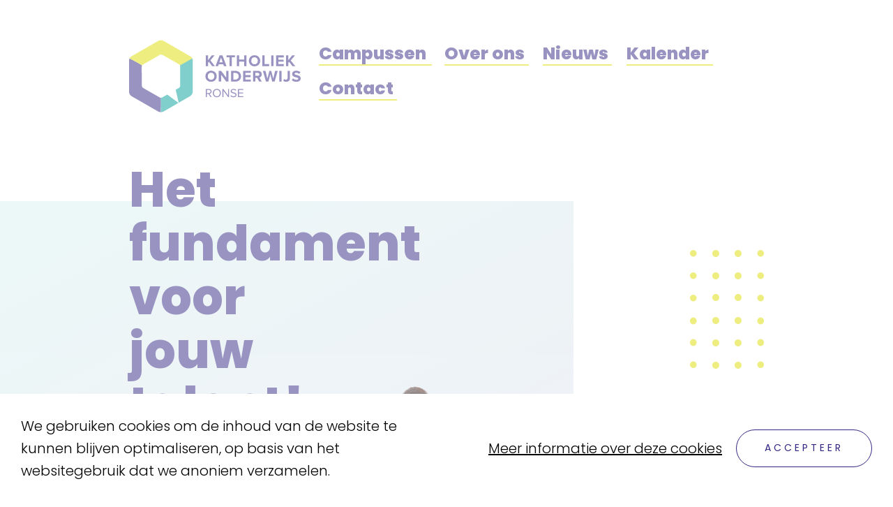

--- FILE ---
content_type: text/html; charset=UTF-8
request_url: https://koronse.be/
body_size: 5975
content:
<!DOCTYPE HTML><html lang="nl"><head><META charset="utf-8"><TITLE>KO Ronse</TITLE><link rel="stylesheet" type="text/css" href="/swfiles/body/20250915134650.lay.1.min.css"  media="screen" /> <META NAME="keywords" CONTENT=""> <META NAME="description" CONTENT="">   <link  rel="shortcut icon" sizes="16x16 24x24 32x32 48x48 64x64" href="/favicon.ico"> <link  rel="icon" sizes="192x192" href="/apple-touch-icon-192x192-precomposed.png"> <link  rel="apple-touch-icon-precomposed" sizes="180x180" href="/apple-touch-icon-180x180-precomposed.png"> <link  rel="apple-touch-icon-precomposed" sizes="152x152" href="/apple-touch-icon-152x152-precomposed.png"> <link  rel="apple-touch-icon-precomposed" sizes="144x144" href="/apple-touch-icon-144x144-precomposed.png"> <link  rel="apple-touch-icon-precomposed" sizes="120x120" href="/apple-touch-icon-120x120-precomposed.png"> <link  rel="apple-touch-icon-precomposed" sizes="114x114" href="/apple-touch-icon-114x114-precomposed.png"> <link  rel="apple-touch-icon-precomposed" sizes="76x76" href="/apple-touch-icon-76x76-precomposed.png"> <link  rel="apple-touch-icon-precomposed" sizes="72x72" href="/apple-touch-icon-72x72-precomposed.png"> <link  rel="apple-touch-icon-precomposed" href="/apple-touch-icon-57x57-precomposed.png"> <meta name="msapplication-TileColor" content="#da532c"><meta name="msapplication-square70x70logo" content="/mstile-144x144.png"> <meta name="msapplication-square150x150logo" content="/mstile-270x270.png"> <meta name="msapplication-square310x310logo" content="/mstile-558x558.png">   <meta name="twitter:card" content="summary">    <script>(function(w,d,s,l,i){w[l]=w[l]||[];w[l].push({'gtm.start':new Date().getTime(),event:'gtm.js'});var f=d.getElementsByTagName(s)[0],j=d.createElement(s),dl=l!='dataLayer'?'&l='+l:'';j.async=true;j.src='https://www.googletagmanager.com/gtm.js?id='+i+dl;f.parentNode.insertBefore(j,f);})(window,document,'script','dataLayer','GTM-P7SWGZS');</script><meta http-equiv="X-UA-Compatible" content="IE=edge,chrome=1"><meta name="viewport" content="width=device-width, initial-scale=1.0"/><script src="https://cdn.jsdelivr.net/npm/flatpickr"></script><!--[if lt IE 9]>
  <script  src="https://oss.maxcdn.com/html5shiv/3.7.2/html5shiv.min.js"></script>
  <script  src="https://oss.maxcdn.com/respond/1.4.2/respond.min.js"></script>
<![endif]--><script defer src="https://cdn.plyr.io/3.5.6/plyr.js"></script> <script type="text/javascript">
var sw_var_lid = 1;
var sw_var_pid = 4;
var cleanHOST = window.location.hostname;
var cleanURL_path = "/";
var sw_var_detailpname = "";
</script>  <link rel="stylesheet" type="text/css" href="/swfiles/body/20250915134650.page.1.4.min.css" media="screen" /></head><body> <noscript><iframe src="https://www.googletagmanager.com/ns.html?id=GTM-P7SWGZS" height="0" width="0" style="display:none;visibility:hidden"></iframe></noscript><header class="s-navigation6" id="s-navigation6"><div class="container"><div class="s-flex__wrapper"><a href="/" target="_self" class="logo_url "><div class="sw-logo-pic"><img class="sw-logo-img" src="/swfiles/logo/logo.svg?nocache=20250915134651" alt="Katholiek Onderwijs Ronse" /></div></a><div class="s-navbar"><nav role="navigation" class="s-sub__nav"> </nav><nav role="navigation" class="s-main__nav"> <a class="s-navbtn" href="/campussen/" target="_self">Campussen</a><a class="s-navbtn" href="/over-ons-6/" target="_self">Over ons</a><a class="s-navbtn" href="/nieuws/" target="_self">Nieuws</a><a class="s-navbtn" href="/kalender/" target="_self">Kalender</a><a class="s-navbtn" href="/contact/" target="_self">Contact</a></nav></div></div></div></header><div class="s-overlay__nav7" id="s-overlay__nav7" aria-hidden="true"><div class="container"><div class="s-flex__wrapper"><div class="s-sitemap"> <div class="s-title s-overlay__tab">Navigatie</div><nav role="navigation" class="s-sitemap__primary"><a class="s-navbtn" href="/campussen/" target="_self">Campussen</a><a class="s-navbtn" href="/over-ons-6/" target="_self">Over ons</a><a class="s-navbtn" href="/nieuws/" target="_self">Nieuws</a><a class="s-navbtn" href="/kalender/" target="_self">Kalender</a><a class="s-navbtn" href="/contact/" target="_self">Contact</a></nav><nav role="navigation" class="s-sitemap__secondary"><a href="/kalender/" target="_self" class="s-navbtn">Kalender</a><a href="" target="_self" class="s-navbtn">Schoolreglement</a></nav></div><div class="s-important__links"> <div class="s-title s-overlay__tab">Aanbod</div><nav role="navigation" class="s-link__list"><a href="" target="" class="s-navbtn">Kleuter Onderwijs</a><a href="" target="" class="s-navbtn">Lager Onderwijs</a><a href="" target="" class="s-navbtn">Secundair Onderwijs</a></nav></div></div></div><div class="s-campus__selection"><div class="container"><div class="s-switcher__wrapper"> <span class="s-text">Snel navigeren naar een campus</span><select class="s-campus__select"><option data-placeholder value="">Kies jouw campus</option></select></div></div></div></div><div id="s-overlay__trigger7" class="s-overlay__trigger s-hide"><button id="s-btn__trigger7" class="s-btn__trigger"></button><span class="s-trigger__text" data-open="Menu" data-close="Sluiten">menu</span></div><main id="sw_content"><div id="scomp6" class="s-comp9"><div class="container"><div class="s-flex__wrapper"><div class="s-content"><h1 class="s-title">Het fundament voor jouw talent!</h1><a href="#content" class="s-btn__scroll ko-arrow-down"></a></div><div class="s-img__wrapper"><picture><source srcset="//s1.sitemn.gr/users/koronse/swfiles/files/koronse-banner-homepagina-mob.png?nc=1757936810" media="(max-width: 576px)"><source srcset="//s1.sitemn.gr/users/koronse/swfiles/files/koronse-banner-homepagina-tab.png?nc=1757936810" media="(max-width: 990px)"><img class="s-img" srcset="//s1.sitemn.gr/users/koronse/swfiles/files/koronse-banner-homepagina.png?nc=1757936810" title="" alt=""></picture></div></div></div></div><div id="content"></div><div id="scomp8" class="s-comp11"><div class="container"><div class="s-flex__wrapper"><div class="s-content"><h2>Katholiek Onderwijs Ronse</h2><div class="s-text"><p>staat voor warme, kwaliteitsvolle scholen, aangedreven door professionals. Gelijkwaardigheid, samenhorigheid en respect dragen we hoog in het vaandel. We willen dan ook elk meisje, elke jongen laten uitblinken in dat wat hen uniek maakt. Wij geven hen een goede voedingsbodem om uit te groeien tot talentvolle jongeren.</p></div><a href="/over-ons-6/" target="_self" class="s-btn-link">Over KO Ronse</a></div><div class="s-news__wrapper"><h2>Updates & events</h2><div class="s-news__list"> <a href="/nieuws/vriendenkring-sint-pieter/" data-url="" class="s-article s-detailpage" data-date="2025/09/01" data-cats='[{"id":"6","name":"Type","prev_category":"0","order":null},{"id":"7","name":"Nieuws","prev_category":"6","order":null},{"id":"5","name":"Categorie","prev_category":"0","order":null}]'><i class="ko-arrow-small"></i><div class="s-article__content"><div class="s-cat"></div><div class="s-title">De vriendenkring van Campus Sint-Pieter</div><div class="s-date"></div></div></a><a href="/nieuws/maandpunt-10-hulpvaardigheid/" data-url="" class="s-article s-detailpage" data-date="2025/06/01" data-cats='[{"id":"6","name":"Type","prev_category":"0","order":null},{"id":"7","name":"Nieuws","prev_category":"6","order":null},{"id":"5","name":"Categorie","prev_category":"0","order":null}]'><i class="ko-arrow-small"></i><div class="s-article__content"><div class="s-cat"></div><div class="s-title">Maandpunt 10: hulpvaardigheid</div><div class="s-date"></div></div></a><a href="/nieuws/maandpunt-9-eerlijk/" data-url="" class="s-article s-detailpage" data-date="2025/05/01" data-cats='[{"id":"6","name":"Type","prev_category":"0","order":null},{"id":"7","name":"Nieuws","prev_category":"6","order":null},{"id":"5","name":"Categorie","prev_category":"0","order":null}]'><i class="ko-arrow-small"></i><div class="s-article__content"><div class="s-cat"></div><div class="s-title">Maandpunt 9: eerlijk</div><div class="s-date"></div></div></a></div><a href="/nieuws/" target="_self" class="s-btn-link">Meer nieuws</a></div></div></div></div><div id="scomp543" class="s-comp12"><div class="container"><div class="s-flex__wrapper"> <a href="/nieuws/maandpunt-10-hulpvaardigheid/" class="s-article" data-cats='[{"id":"6","name":"Type","prev_category":"0","order":null},{"id":"7","name":"Nieuws","prev_category":"6","order":null},{"id":"5","name":"Categorie","prev_category":"0","order":null}]'><picture><source srcset="/swfiles/files/Maandpunt-10-juni-mob.png" media="(max-width: 576px)"><source srcset="/swfiles/files/Maandpunt-10-juni-tab.png" media="(max-width: 990px)"><img class="s-img" srcset="/swfiles/files/Maandpunt-10-juni.png" title="" alt=""></picture><div class="s-article__content"><div class="s-cat"></div><div class="s-title">Maandpunt 10: hulpvaardigheid</div><div class="s-text"><p><b>Hulpvaardigheid</b></p>

<ul class="sULfix">
	<li>Ik ben bereid om klasgenoten te helpen.</li>
	<li>Ik ben bereid om de leerkrachten te helpen</li>
	<li>ik draag mijn steentje bij om de klas en de speelplaats net te houden.</li>
	<li>Ik roep de hulp van de leerkacht in, indien nodig.</li>
</ul>
</div><div class="s-btn-link s-read__more">Bekijk bericht</div></div></a></div></div></div><div id="scomp2" class="s-comp4"><div class="container"><div class="s-flex__wrapper"><a href="/over-ons-6/" target="_self" class="s-btn">Meer over ons</a><div class="s-content__wrapper"><div class="s-content"><picture><source srcset="//s1.sitemn.gr/users/koronse/swfiles/files/home-mob.png?nc=1757936811" media="(max-width: 576px)"><source srcset="//s1.sitemn.gr/users/koronse/swfiles/files/home-tab.png?nc=1757936811" media="(max-width: 990px)"><img class="s-img" srcset="//s1.sitemn.gr/users/koronse/swfiles/files/home.png?nc=1757936811" title="" alt=""></picture><h2>Iedereen welkom!</h2><div class="s-text">KOR-scholen verwelkomen elk uniek kind, zodat het zich vlug thuisvoelt en zich ten volle kan ontplooien.</div></div><div class="s-content"><picture><source srcset="//s1.sitemn.gr/users/koronse/swfiles/files/support-mob.png?nc=1757936811" media="(max-width: 576px)"><source srcset="//s1.sitemn.gr/users/koronse/swfiles/files/support-tab.png?nc=1757936811" media="(max-width: 990px)"><img class="s-img" srcset="//s1.sitemn.gr/users/koronse/swfiles/files/support.png?nc=1757936811" title="" alt=""></picture><h2>Motivatie</h2><div class="s-text">KOR-scholen weten elk kind te motiveren, zodat het de eigen talenten ontdekt en aanscherpt.</div></div><div class="s-content"><picture><source srcset="//s1.sitemn.gr/users/koronse/swfiles/files/healthcare-mob.png?nc=1757936811" media="(max-width: 576px)"><source srcset="//s1.sitemn.gr/users/koronse/swfiles/files/healthcare-tab.png?nc=1757936811" media="(max-width: 990px)"><img class="s-img" srcset="//s1.sitemn.gr/users/koronse/swfiles/files/healthcare.png?nc=1757936811" title="" alt=""></picture><h2>Zorgzaamheid</h2><div class="s-text">KOR-scholen werken aan een zorgzame leef- en leeromgeving voor elk kind: de school als gemeenschap.</div></div><div class="s-content"><picture><source srcset="//s1.sitemn.gr/users/koronse/swfiles/files/happiness-mob.png?nc=1757936811" media="(max-width: 576px)"><source srcset="//s1.sitemn.gr/users/koronse/swfiles/files/happiness-tab.png?nc=1757936811" media="(max-width: 990px)"><img class="s-img" srcset="//s1.sitemn.gr/users/koronse/swfiles/files/happiness.png?nc=1757936811" title="" alt=""></picture><h2>Welbevinden</h2><div class="s-text">In KOR-scholen krijgen welbevinden, enthousiasme, vreugde, verdriet, geluk, humor… de nodige aandacht.</div></div><div class="s-content"><picture><source srcset="//s1.sitemn.gr/users/koronse/swfiles/files/family-mob.png?nc=1757936811" media="(max-width: 576px)"><source srcset="//s1.sitemn.gr/users/koronse/swfiles/files/family-tab.png?nc=1757936811" media="(max-width: 990px)"><img class="s-img" srcset="//s1.sitemn.gr/users/koronse/swfiles/files/family.png?nc=1757936811" title="" alt=""></picture><h2>Ouderbetrokkenheid</h2><div class="s-text"><p>KOR-scholen betrekken de ouders, als volwaardige partners, bij hun werking en beleid. Via verschillende activiteiten en kanalen laten zij de ouders graag zien wat er leeft op school.</p></div></div></div></div></div></div><div id="scomp1" class="s-comp3"><div class="container-fluid"><div class="s-grid__wrapper"><picture><source srcset="//s1.sitemn.gr/users/koronse/swfiles/files/120047796_2393516700955552_4004622841443588392_n-mob.jpg?nc=1757936811" media="(max-width: 576px)"><source srcset="//s1.sitemn.gr/users/koronse/swfiles/files/120047796_2393516700955552_4004622841443588392_n-tab.jpg?nc=1757936811" media="(max-width: 990px)"><img data-rellax-speed='1' data-rellax-percentage='0.9' class="s-img s-rellax" srcset="//s1.sitemn.gr/users/koronse/swfiles/files/120047796_2393516700955552_4004622841443588392_n.jpg?nc=1757936811" title="" alt=""></picture><picture><source srcset="//s1.sitemn.gr/users/koronse/swfiles/files/71658233_130251411691214_2409969208495439872_o-1-mob.jpg?nc=1757936811" media="(max-width: 576px)"><source srcset="//s1.sitemn.gr/users/koronse/swfiles/files/71658233_130251411691214_2409969208495439872_o-1-tab.jpg?nc=1757936811" media="(max-width: 990px)"><img data-rellax-speed='-1' data-rellax-percentage='0.75' class="s-img s-rellax" srcset="//s1.sitemn.gr/users/koronse/swfiles/files/71658233_130251411691214_2409969208495439872_o-1.jpg?nc=1757936811" title="" alt=""></picture><div class="s-tile"><h3>Wij halen het beste uit je kind</h3><a href="/onderwijsniveau/" target="_self" class="s-btn-alt">Ons aanbod</a></div><picture><source srcset="//s1.sitemn.gr/users/koronse/swfiles/files/IMG_0037-mob.jpg?nc=1757936811" media="(max-width: 576px)"><source srcset="//s1.sitemn.gr/users/koronse/swfiles/files/IMG_0037-tab.jpg?nc=1757936811" media="(max-width: 990px)"><img data-rellax-speed='1' data-rellax-percentage='0.85' class="s-img s-rellax" srcset="//s1.sitemn.gr/users/koronse/swfiles/files/IMG_0037.jpg?nc=1757936811" title="" alt=""></picture></div></div></div><div id="scomp3" class="s-comp6"><div class="container"><h2 class="s-title" data-decoration="Aanbod">Waarvoor kan je bij ons terecht</h2><div class="s-flex__wrapper"><a href="/onderwijsniveau/?type=kleuter#aanbod" target="_self" class="s-image__content s-image__content--large"> <picture><source srcset="//s1.sitemn.gr/users/koronse/swfiles/files/106393741_696195274274268_8844151974972136423_n-mob.jpg?nc=1757936811" media="(max-width: 576px)"><source srcset="//s1.sitemn.gr/users/koronse/swfiles/files/106393741_696195274274268_8844151974972136423_n-tab.jpg?nc=1757936811" media="(max-width: 990px)"><img class="s-img" srcset="//s1.sitemn.gr/users/koronse/swfiles/files/106393741_696195274274268_8844151974972136423_n.jpg?nc=1757936811" title="" alt=""></picture><div class="s-content"><h3>Kleuter Onderwijs</h3><div class="s-text"><p>Van zodra je kind 2,5 jaar is, is het klaar voor de kleuterschool. Onze kleuterteams helpen jouw kind in zijn volle ontwikkeling. Ze brengen jouw kind heel wat taal maar ook praktische en sociale vaardigheden bij en bereiden je kind voor op de lagere school. De basis voor een mooie toekomst begint dan ook in de peuterklas.</p></div><div class="s-btn-link">Bekijk aanbod</div></div></a><a href="/onderwijsniveau/?type=lager#aanbod" target="_self" class="s-image__content s-image__content--large"> <picture><source srcset="//s1.sitemn.gr/users/koronse/swfiles/files/118962774_887075668366900_862559613901362896_n-mob.jpg?nc=1757936811" media="(max-width: 576px)"><source srcset="//s1.sitemn.gr/users/koronse/swfiles/files/118962774_887075668366900_862559613901362896_n-tab.jpg?nc=1757936811" media="(max-width: 990px)"><img class="s-img" srcset="//s1.sitemn.gr/users/koronse/swfiles/files/118962774_887075668366900_862559613901362896_n.jpg?nc=1757936811" title="" alt=""></picture><div class="s-content"><h3>Lager Onderwijs</h3><div class="s-text">Voor jouw kind is de stap van de kleuterschool naar de lagere school best wel spannend. Je kind wordt groot en voor je het weet kan je kind zelfstandig lezen, schrijven, rekenen… Onze ervaren leerkrachten helpen je kind graag hogerop bij de ontwikkeling van zijn talenten. Een kind laten schitteren in dat waar het goed in is, is onze opdracht. Dat maakt het schoolleven boeiend, interessant en geeft je kind heel veel zin in meer!</div><div class="s-btn-link">Bekijk aanbod</div></div></a><a href="/onderwijsniveau/?type=secundair#aanbod" target="_self" class="s-image__content s-image__content--large"> <picture><source srcset="//s1.sitemn.gr/users/koronse/swfiles/files/IMG_0037-mob.jpg?nc=1757936811" media="(max-width: 576px)"><source srcset="//s1.sitemn.gr/users/koronse/swfiles/files/IMG_0037-tab.jpg?nc=1757936811" media="(max-width: 990px)"><img class="s-img" srcset="//s1.sitemn.gr/users/koronse/swfiles/files/IMG_0037.jpg?nc=1757936811" title="" alt=""></picture><div class="s-content"><h3>Secundair Onderwijs</h3><div class="s-text">Op Campus Glorieux Secundair hechten we heel veel belang aan het doorgeven van waarden, het versterken van sociale vaardigheden en het vergroten van empathie zodat onze jongeren opgroeien tot mondige, kritische en vooral geëngageerde volwassenen met een brede kijk op de wereld. </div><div class="s-btn-link">Bekijk aanbod</div></div></a></div></div></div><div id="scomp9" class="s-comp12"><div class="container"><div class="s-flex__wrapper"> <a href="/nieuws/maandpunt-10-hulpvaardigheid/" class="s-article" data-cats='[{"id":"6","name":"Type","prev_category":"0","order":null},{"id":"7","name":"Nieuws","prev_category":"6","order":null},{"id":"5","name":"Categorie","prev_category":"0","order":null}]'><picture><source srcset="/swfiles/files/Maandpunt-10-juni-mob.png" media="(max-width: 576px)"><source srcset="/swfiles/files/Maandpunt-10-juni-tab.png" media="(max-width: 990px)"><img class="s-img" srcset="/swfiles/files/Maandpunt-10-juni.png" title="" alt=""></picture><div class="s-article__content"><div class="s-cat"></div><div class="s-title">Maandpunt 10: hulpvaardigheid</div><div class="s-text"><p><b>Hulpvaardigheid</b></p>

<ul class="sULfix">
	<li>Ik ben bereid om klasgenoten te helpen.</li>
	<li>Ik ben bereid om de leerkrachten te helpen</li>
	<li>ik draag mijn steentje bij om de klas en de speelplaats net te houden.</li>
	<li>Ik roep de hulp van de leerkacht in, indien nodig.</li>
</ul>
</div><div class="s-btn-link s-read__more">Bekijk bericht</div></div></a><a href="/nieuws/maandpunt-9-eerlijk/" class="s-article" data-cats='[{"id":"6","name":"Type","prev_category":"0","order":null},{"id":"7","name":"Nieuws","prev_category":"6","order":null},{"id":"5","name":"Categorie","prev_category":"0","order":null}]'><picture><source srcset="/swfiles/files/Maandpunt-9-mei-mob.png" media="(max-width: 576px)"><source srcset="/swfiles/files/Maandpunt-9-mei-tab.png" media="(max-width: 990px)"><img class="s-img" srcset="/swfiles/files/Maandpunt-9-mei.png" title="" alt=""></picture><div class="s-article__content"><div class="s-cat"></div><div class="s-title">Maandpunt 9: eerlijk</div><div class="s-text"><p><b>Eerlijkheid</b></p>

<ul class="sULfix">
	<li>Ik kan mijn fout toegeven.</li>
	<li>Ik vertel steeds de waarheid.</li>
</ul>
</div><div class="s-btn-link s-read__more">Bekijk bericht</div></div></a></div></div></div><div id="scomp10" class="s-comp13"><div class="container"><div class="s-flex__wrapper"><div class="s-news__wrapper"> <a href="/nieuws/vriendenkring-sint-pieter/" class="s-article" data-cats='[{"id":"6","name":"Type","prev_category":"0","order":null},{"id":"7","name":"Nieuws","prev_category":"6","order":null},{"id":"5","name":"Categorie","prev_category":"0","order":null}]'><picture><source srcset="/swfiles/files/Vriendenkring-site-mob.png" media="(max-width: 576px)"><source srcset="/swfiles/files/Vriendenkring-site-tab.png" media="(max-width: 990px)"><img class="s-img" srcset="/swfiles/files/Vriendenkring-site.png" title="" alt=""></picture><div class="s-article__content"><div class="s-cat"></div><div class="s-title">De vriendenkring van Campus Sint-Pieter</div></div></a><a href="/nieuws/warme-wensen-voor-warme-harten/" class="s-article" data-cats='[{"id":"6","name":"Type","prev_category":"0","order":null},{"id":"7","name":"Nieuws","prev_category":"6","order":null},{"id":"5","name":"Categorie","prev_category":"0","order":null}]'><picture><source srcset="/swfiles/files/IQKX59yrAL0YDS8fWE0aH-nUC0vm1PbmDA-mob.jpg" media="(max-width: 576px)"><source srcset="/swfiles/files/IQKX59yrAL0YDS8fWE0aH-nUC0vm1PbmDA-tab.jpg" media="(max-width: 990px)"><img class="s-img" srcset="/swfiles/files/IQKX59yrAL0YDS8fWE0aH-nUC0vm1PbmDA.jpg" title="" alt=""></picture><div class="s-article__content"><div class="s-cat"></div><div class="s-title">Warme wensen voor warme harten: Campus Sint-Pieter brengt licht in Ikaria</div></div></a><a href="/nieuws/warmste-week-video/" class="s-article" data-cats='[{"id":"6","name":"Type","prev_category":"0","order":null},{"id":"7","name":"Nieuws","prev_category":"6","order":null},{"id":"5","name":"Categorie","prev_category":"0","order":null}]'><picture><source srcset="/swfiles/files/ww-mob.png" media="(max-width: 576px)"><source srcset="/swfiles/files/ww-tab.png" media="(max-width: 990px)"><img class="s-img" srcset="/swfiles/files/ww.png" title="" alt=""></picture><div class="s-article__content"><div class="s-cat"></div><div class="s-title">De Warmste Week</div></div></a><a href="/nieuws/kerstbezinning-voor-samana/" class="s-article" data-cats='[{"id":"6","name":"Type","prev_category":"0","order":null},{"id":"7","name":"Nieuws","prev_category":"6","order":null},{"id":"5","name":"Categorie","prev_category":"0","order":null}]'><picture><source srcset="/swfiles/files/Y1H0jFJxIPDE8fieZbTeFchHpxoDyRPCsQ-mob.jpg" media="(max-width: 576px)"><source srcset="/swfiles/files/Y1H0jFJxIPDE8fieZbTeFchHpxoDyRPCsQ-tab.jpg" media="(max-width: 990px)"><img class="s-img" srcset="/swfiles/files/Y1H0jFJxIPDE8fieZbTeFchHpxoDyRPCsQ.jpg" title="" alt=""></picture><div class="s-article__content"><div class="s-cat"></div><div class="s-title">Kerstbezinning voor Samana: Een hartverwarmende ontmoeting</div></div></a></div><a class="s-btn" href="/nieuws/" target="_self">Bekijk meer nieuws</a></div></div></div><div id="scomp324" class="s-comp8"><div class="container"><div class="s-flex__wrapper"><div class="s-content"><h2>Heb je nog vragen?</h2><a href="/contact/" target="_self" class="s-btn-alt">Contacteer ons</a></div><div class="s-content"><div class="s-text">Heeft u interesse in een rondleiding in één van onze scholen of heeft u nog vragen? Aarzel niet om ons te contacteren.</div></div></div></div></div></main><footer class="s-footer5" id="s-footer5"><div class="container"><div class="s-flex__wrapper"> <div class="s-contact__logo"><div class="s-content"><h4>Telefoon</h4><a href="tel:+32055612500" target="_self" class="s-link">+32 (0) 55 61 25 00</a></div><div class="s-content"><h4>E-mail</h4><a href="mailto:info@koronse.be" target="_self" class="s-link">info@koronse.be</a></div><div class="s-text"><b>Centrale Dienst</b><br>Stefaan Modest Glorieuxlaan 50<br>9600 Ronse</div><a href="/" target="_self" class="logo_url"><div class="sw-logo-pic"><img class="sw-logo-img" src="/swfiles/logo/logo.svg?nocache=1768844447" alt="Katholiek Onderwijs Ronse" /></div></a></div><div class="s-sitemap"><h4>Navigatie</h4><nav role="navigation" class="s-sitemap__primary"><a class="s-navbtn" href="/campussen/" target="_self">Campussen</a><a class="s-navbtn" href="/over-ons-6/" target="_self">Over ons</a><a class="s-navbtn" href="/nieuws/" target="_self">Nieuws</a><a class="s-navbtn" href="/kalender/" target="_self">Kalender</a><a class="s-navbtn" href="/contact/" target="_self">Contact</a></nav><nav role="navigation" class="s-sitemap__secondary"><a href="/swfiles/files/Koronse.pdf" target="_blank" class="s-navbtn">Disclaimer</a></nav></div><div class="s-opening__social"><h4>Openingsuren</h4><div class="s-opening__list"><div class="s-opening__slot"><div class="s-label">Ma - Di - Do - Vr</div><div class="s-value"> 8:00 - 12:00</div></div><div class="s-opening__slot"><div class="s-label"></div><div class="s-value">13:00 - 16:00</div></div><div class="s-opening__slot"><div class="s-label">Wo</div><div class="s-value">8:00 - 12:00</div></div><div class="s-opening__slot"><div class="s-label">Za - Zo</div><div class="s-value">Gesloten</div></div></div><h4>Volg ons op facebook</h4><div class="s-social__list"><a href="https://www.facebook.com/www.koronse.be" target="_blank" class="s-social ko-facebook"></a></div></div></div></div><div class="s-scroll"> <div class="s-text"> Naar boven</div> <a href="#sw_content" class="s-btn__scroll ko-arrow-up"></a></div></footer><div class="s-campus__switcher13" id="s-campus__switcher13"><div class="container"><div class="s-switcher__wrapper"> <span class="s-text">Snel navigeren naar een campus</span><select class="s-campus__select"><option data-placeholder value="">Kies jouw campus</option></select></div></div></div><div id="s-modal__play11" class="s-modal__play11" aria-hidden="true"><div class="s-modal__overlay" tabindex="-1" data-micromodal-close><button class="s-modal__close" aria-label="Close modal" data-micromodal-close></button><div class="s-modal__container" role="dialog" aria-modal="true"></div></div></div><div id="s-cookie__modal36" class="s-cookie__modal36"> <div class="s-modal" role="dialog" data-sm-modal data-cookie-groups-object='{     "group": [         {             "label": "Strikt noodzakelijke cookies",             "description": "Deze cookies zijn minimaal nodig om de website goed te laten werken. Zij brengen jouw websitegebruik volledig anoniem in kaart voor analyse en onderzoek.",             "variable": "privacy_cookie_1",             "gtm_consent": [                 ""             ]         }     ] }'> <div class="s-modal__header" data-sm-modal-header><img class="s-logo" src="" alt="[:swvar:ufile:12:description:]"><div class="s-title">Cookie preferences</div></div><div class="s-modal__content" data-sm-modal-content><div class="s-text">When you visit any web site, it may store or retrieve information on your browser, mostly in the form of cookies. This information might be about you, your preferences or your device and is mostly used to make the site work as you expect it to. The information does not usually directly identify you, but it can give you a more personalized web experience. Because we respect your right to privacy, you can choose not to allow some types of cookies. Click on the different category headings to find out more and change our default settings. However, blocking some types of cookies may impact your experience of the site and the services we are able to offer.</div><div class="s-group__list" data-sm-cookie-groups></div><div class="s-action__list"><div class="s-decline__btn sw_alink s-link" data-sm-cookie-decline>Only accept strict cookies</div><div class="s-save__btn " data-sm-cookie-accept>Save preferences</div></div></div></div>  <div class="s-banner" role="dialog" data-sm-cookie-banner> <div class="s-text">We gebruiken cookies om de inhoud van de website te kunnen blijven optimaliseren, op basis van het websitegebruik dat we anoniem verzamelen.</div><div class="s-action__list"><div class="s-settings__btn sw_alink s-link" data-sm-cookie-settings>Meer informatie over deze cookies</div><div class="s-accept__btn s-btn" data-sm-cookie-accept-all>Accepteer</div></div></div></div> <script src="/swfiles/body/20250915134650.lay.1.min.js"></script><script src="/swfiles/body/20250915134650.page.1.4.min.js"></script></body></html>

--- FILE ---
content_type: text/css
request_url: https://koronse.be/swfiles/body/20250915134650.page.1.4.min.css
body_size: 11760
content:
.s-comp21{position:relative}.s-comp36{position:relative}.s-comp41{position:relative}.s-comp22{position:relative}.s-comp22 .s-header .s-img{object-fit:cover;object-position:center center}.s-comp22 .s-body{position:relative}.s-comp22 .s-body .s-video__banner .s-video__poster{position:relative;display:flex;justify-content:center;align-items:center}.s-comp22 .s-body .s-video__banner .s-video__poster .s-img{position:absolute;top:0;left:0;width:100%;height:100%;object-fit:cover;object-position:center center}.s-comp22 .s-body .s-video__banner .s-video__poster .s-btn__play{position:relative}.s-comp22 .s-body .s-img__content{display:flex;flex-wrap:wrap;justify-content:space-between}.s-comp22 .s-body .s-img__content .s-img__wrapper{position:relative}.s-comp22 .s-body .s-img__content .s-img__wrapper .s-img{position:absolute;top:0;left:0;width:100%;height:100%;object-fit:contain;object-position:center center;z-index:1}@media (max-width:576px){.s-comp22 .s-body .s-img__content .s-content{order:2}}.s-comp22 .s-footer__wrapper{position:relative}.s-comp22 .s-footer{position:static}.s-comp22 .s-entry__grid{position:relative;display:grid;grid-template-columns:repeat(3,calc((100% - ((3 - 1) * 85px)) / 3));grid-gap:85px}.s-comp22 .s-entry__grid:before{left:calc(((100% - ((3 - 1) * 85px)) / 3) + (85px / 2))!important}.s-comp22 .s-entry__grid:after{right:calc(((100% - ((3 - 1) * 85px)) / 3) + (85px / 2))!important}.s-comp22 .s-entry__grid .s-article{position:relative;text-decoration:none;display:flex;flex-direction:column}.s-comp22 .s-entry__grid .s-article .s-title,.s-comp22 .s-entry__grid .s-article:hover .s-title{text-decoration-color:var(--design-color-3)!important;text-decoration-skip:none!important;text-decoration-skip-ink:none!important}.s-comp22 .s-article .s-text,.s-comp22 .s-article .s-read__more{overflow:hidden}.s-comp22 .s-entry__grid .s-article picture{position:relative}.s-comp22 .s-entry__grid .s-article picture>.s-img{position:absolute;top:0;left:0;width:100%;height:100%;object-fit:cover;object-position:center center}.s-comp22 .s-entry__grid .s-article .s-title,.s-comp22 .s-entry__grid .s-article .s-text{overflow:hidden;text-overflow:ellipsis;-webkit-box-orient:vertical;display:-webkit-box}.s-comp22 .s-entry__grid .s-article .s-title{-webkit-line-clamp:3}.s-comp22 .s-entry__grid .s-article .s-text{-webkit-line-clamp:5}.s-comp22 .s-entry__grid .s-article .s-text p{margin-bottom:0}@media (max-width:1200px){.s-comp22:after{content:none!important}.s-comp22 .s-entry__grid{grid-template-columns:repeat(3,calc((100% - ((3 - 1) * 40px)) / 3));grid-gap:40px}}@media (max-width:992px){.s-comp22 .s-entry__grid{grid-template-columns:repeat(2,calc((100% - ((2 - 1) * 30px)) / 2));grid-gap:30px}.s-comp22 .s-entry__grid:before{left:calc(((100% - ((2 - 1) * 30px)) / 2) + (30px / 2))!important}.s-comp22 .s-entry__grid:after{content:none!important}}@media (max-width:576px){.s-comp22 .s-entry__grid{grid-template-columns:repeat(1,100%);grid-gap:30px}.s-comp22 .s-filterbar{grid-template-columns:repeat(1,100%);grid-gap:20px}}.s-comp22 .s-img__wrapper.smC15187SmSn1p3T2-style{position:relative}.s-comp22 .s-img__wrapper.smC15187SmSn1p3T2-style .s-img{width:100%;height:100%}.s-comp22 .s-img__wrapper.smC15187SmSn1p3T2-style .s-img[src=""]{display:none}.s-comp22:before{background:linear-gradient(335deg,#312783 0%,#00a09a 100%)}.s-comp22:before{height:730px}.s-comp22:before{z-index:-1}.s-comp22:before{opacity:.15}.s-comp22:before{position:absolute}.s-comp22:before{top:0;bottom:auto;left:0;right:0}.s-comp22:before{content:''}.s-comp22:after{background-image:url(dots_aside.svg);background-attachment:scroll;background-size:contain;-webkit-background-size:contain;-moz-background-size:contain;-ms-background-size:contain;-o-background-size:contain;background-position:right top;background-repeat:no-repeat}.s-comp22:after{width:165px}.s-comp22:after{height:350px}.s-comp22:after{-ms-transform:translate3d(0,-50%,0) rotateX(0deg) rotateY(0deg) rotateZ(0deg) scale3d(1,1,1);-webkit-transform:translate3d(0,-50%,0) rotateX(0deg) rotateY(0deg) rotateZ(0deg) scale3d(1,1,1);transform:translate3d(0,-50%,0) rotateX(0deg) rotateY(0deg) rotateZ(0deg) scale3d(1,1,1)}.s-comp22:after{position:absolute}.s-comp22:after{top:730px;bottom:auto;left:auto;right:10px}.s-comp22:after{content:''}.s-comp22 .s-header{margin:0 auto 0 auto}.s-comp22 .s-header{padding:110px 0 0 0}.s-comp22 .s-header{min-width:0;max-width:100%}.s-comp22 .s-header .s-cat{font-size:14px}.s-comp22 .s-header .s-cat{font-weight:400}.s-comp22 .s-header .s-cat{color:#312783}.s-comp22 .s-header .s-cat{line-height:150%}.s-comp22 .s-header .s-cat{letter-spacing:4px}.s-comp22 .s-header .s-cat{text-transform:uppercase}.s-comp22 .s-header .s-cat{margin:0 0 14px 0}.s-comp22 .s-header .s-main__title{font-size:60px}.s-comp22 .s-header .s-date{font-size:20px}.s-comp22 .s-header .s-date{font-weight:400}.s-comp22 .s-header .s-date{line-height:380%}.s-comp22 .s-header .s-date{margin:0 0 45px 0}.s-comp22 .s-header .s-img{width:100%}.s-comp22 .s-header .s-img{height:460px}.s-comp22 .s-footer{padding:90px 0 130px 0}.s-comp22 .s-footer:before{background:linear-gradient(330deg,#312783 0%,#00a09a 100%)}.s-comp22 .s-footer:before{z-index:-1}.s-comp22 .s-footer:before{opacity:.15}.s-comp22 .s-footer:before{position:absolute}.s-comp22 .s-footer:before{top:0;bottom:0;left:0;right:0}.s-comp22 .s-footer:before{content:''}.s-comp22 .s-footer .s-related__title{color:#312783}.s-comp22 .s-footer .s-related__title{margin:0 0 50px 0}.s-comp22 .s-entry__grid:before{background-color:#fff}.s-comp22 .s-entry__grid:before{width:1px}.s-comp22 .s-entry__grid:before{visibility:visible}.s-comp22 .s-entry__grid:before{position:absolute}.s-comp22 .s-entry__grid:before{top:0;bottom:0;left:auto;right:auto}.s-comp22 .s-entry__grid:before{content:''}.s-comp22 .s-entry__grid:after{background-color:#fff}.s-comp22 .s-entry__grid:after{width:1px}.s-comp22 .s-entry__grid:after{visibility:visible}.s-comp22 .s-entry__grid:after{position:absolute}.s-comp22 .s-entry__grid:after{top:0;bottom:0;left:auto;right:auto}.s-comp22 .s-entry__grid:after{content:''}.s-comp22 .s-article{width:auto}.s-comp22 .s-article .s-cat{font-size:14px}.s-comp22 .s-article .s-cat{font-weight:400}.s-comp22 .s-article .s-cat{color:#312783}.s-comp22 .s-article .s-cat{line-height:150%}.s-comp22 .s-article .s-cat{letter-spacing:4px}.s-comp22 .s-article .s-cat{text-transform:uppercase}.s-comp22 .s-article .s-cat{margin:0 0 15px 0}.s-comp22 .s-article .s-title{font-size:26px}.s-comp22 .s-article .s-title{font-weight:400}.s-comp22 .s-article .s-title{line-height:135%}.s-comp22 .s-article .s-title{margin:0 0 0 0}.s-comp22 .s-article .s-article__content{padding:40px 20px 0 20px}.s-comp22 .s-article picture{width:100%}.s-comp22 .s-article picture{height:350px}.s-comp22 .s-article:hover .s-title{text-decoration:underline}.s-comp22 .s-article .s-title{-webkit-transition:all 0.22s ease 0s;transition:all 0.22s ease 0s}.s-comp22 .s-body{padding:75px 0 50px 0}.s-comp22 .s-body .s-content__banner{margin:0 auto 0 auto}.s-comp22 .s-body .s-content__banner{padding:50px 8.3333% 50px 8.3333%}.s-comp22 .s-body .s-content__banner{min-width:0;max-width:100%}.s-comp22 .s-body .s-content__banner h3{font-size:26px}.s-comp22 .s-body .s-content__banner h3{margin:0 0 65px 0}.s-comp22 .s-body .s-content__banner .s-btn-link{font-weight:400}.s-comp22 .s-body .s-content__banner .s-btn-link{color:#000}.s-comp22 .s-body .s-content__banner .s-btn-link{text-transform:none}.s-comp22 .s-body .s-content__banner .s-btn-link:before{background-color:#000}.s-comp22 .s-body .s-content__banner .s-btn-link:before{content:''}.s-comp22 .s-body .s-content__banner hr{margin:45px 0 30px 0}.s-comp22 .s-body .s-img__content{padding:150px 0 80px 0}.s-comp22 .s-body .s-img__content .s-img__wrapper{width:51%}.s-comp22 .s-body .s-img__content .s-img__wrapper{height:auto}.s-comp22 .s-body .s-img__content .s-img__wrapper{margin:0 0 40px 0}.s-comp22 .s-body .s-img__content .s-img__wrapper{min-height:470px;max-height:none}.s-comp22 .s-body .s-img__content .s-img__wrapper:nth-child(odd):before{background-image:url(dots_yellow.svg);background-attachment:scroll;background-size:contain;-webkit-background-size:contain;-moz-background-size:contain;-ms-background-size:contain;-o-background-size:contain;background-position:left center;background-repeat:no-repeat}.s-comp22 .s-body .s-img__content .s-img__wrapper:nth-child(odd):before{width:106px}.s-comp22 .s-body .s-img__content .s-img__wrapper:nth-child(odd):before{height:170px}.s-comp22 .s-body .s-img__content .s-img__wrapper:nth-child(odd):before{z-index:1}.s-comp22 .s-body .s-img__content .s-img__wrapper:nth-child(odd):before{position:absolute}.s-comp22 .s-body .s-img__content .s-img__wrapper:nth-child(odd):before{top:-110px;bottom:auto;left:-85px;right:auto}.s-comp22 .s-body .s-img__content .s-img__wrapper:nth-child(odd):before{content:''}.s-comp22 .s-body .s-img__content .s-img__wrapper:nth-child(odd):after{background:linear-gradient(315deg,#312783 0%,#00a09a 100%)}.s-comp22 .s-body .s-img__content .s-img__wrapper:nth-child(odd):after{-webkit-border-radius:50% 50% 50% 50%;border-radius:50% 50% 50% 50%}.s-comp22 .s-body .s-img__content .s-img__wrapper:nth-child(odd):after{width:788px}.s-comp22 .s-body .s-img__content .s-img__wrapper:nth-child(odd):after{height:788px}.s-comp22 .s-body .s-img__content .s-img__wrapper:nth-child(odd):after{opacity:.1}.s-comp22 .s-body .s-img__content .s-img__wrapper:nth-child(odd):after{position:absolute}.s-comp22 .s-body .s-img__content .s-img__wrapper:nth-child(odd):after{top:-140px;bottom:auto;left:auto;right:70px}.s-comp22 .s-body .s-img__content .s-img__wrapper:nth-child(odd):after{content:''}.s-comp22 .s-body .s-img__content .s-img__wrapper:nth-child(even):before{background-image:url(dots_yellow.svg);background-attachment:scroll;background-size:contain;-webkit-background-size:contain;-moz-background-size:contain;-ms-background-size:contain;-o-background-size:contain;background-position:left center;background-repeat:no-repeat}.s-comp22 .s-body .s-img__content .s-img__wrapper:nth-child(even):before{width:106px}.s-comp22 .s-body .s-img__content .s-img__wrapper:nth-child(even):before{height:170px}.s-comp22 .s-body .s-img__content .s-img__wrapper:nth-child(even):before{z-index:1}.s-comp22 .s-body .s-img__content .s-img__wrapper:nth-child(even):before{position:absolute}.s-comp22 .s-body .s-img__content .s-img__wrapper:nth-child(even):before{top:-110px;bottom:auto;left:auto;right:-85px}.s-comp22 .s-body .s-img__content .s-img__wrapper:nth-child(even):before{content:''}.s-comp22 .s-body .s-img__content .s-img__wrapper:nth-child(even):after{background:linear-gradient(315deg,#312783 0%,#00a09a 100%)}.s-comp22 .s-body .s-img__content .s-img__wrapper:nth-child(even):after{-webkit-border-radius:50% 50% 50% 50%;border-radius:50% 50% 50% 50%}.s-comp22 .s-body .s-img__content .s-img__wrapper:nth-child(even):after{width:788px}.s-comp22 .s-body .s-img__content .s-img__wrapper:nth-child(even):after{height:788px}.s-comp22 .s-body .s-img__content .s-img__wrapper:nth-child(even):after{opacity:.1}.s-comp22 .s-body .s-img__content .s-img__wrapper:nth-child(even):after{position:absolute}.s-comp22 .s-body .s-img__content .s-img__wrapper:nth-child(even):after{top:-140px;bottom:auto;left:70px;right:auto}.s-comp22 .s-body .s-img__content .s-img__wrapper:nth-child(even):after{content:''}.s-comp22 .s-body .s-img__content .s-content{width:42%}.s-comp22 .s-body .s-img__content .s-content h3{font-size:26px}.s-comp22 .s-body .s-img__content .s-content h3{font-weight:400}.s-comp22 .s-body .s-img__content .s-content h3{line-height:135%}.s-comp22 .s-body .s-img__content .s-content h3{margin:0 0 30px 0}.s-comp22 .s-body .s-img__content .s-content .s-btn-link{color:#000}.s-comp22 .s-body .s-img__content .s-content .s-btn-link{text-decoration:none}.s-comp22 .s-body .s-img__content .s-content .s-btn-link:before{background-color:#000}.s-comp22 .s-body .s-quote{font-size:35px}.s-comp22 .s-body .s-quote{font-weight:400}.s-comp22 .s-body .s-quote{color:#312783}.s-comp22 .s-body .s-quote{line-height:155%}.s-comp22 .s-body .s-quote{margin:0 auto 0 auto}.s-comp22 .s-body .s-quote{padding:50px 0 30px 0}.s-comp22 .s-body .s-quote{min-width:0;max-width:100%}.s-comp22 .s-body .s-video__banner{margin:0 auto 0 auto}.s-comp22 .s-body .s-video__banner{padding:60px 0 60px 0}.s-comp22 .s-body .s-video__banner{min-width:0;max-width:100%}.s-comp22 .s-body .s-video__banner .s-video__poster{height:570px}.s-comp22 .s-body .s-video__banner .s-video__poster:before{background:linear-gradient(330deg,#312783 0%,#00a09a 100%)}.s-comp22 .s-body .s-video__banner .s-video__poster:before{z-index:1}.s-comp22 .s-body .s-video__banner .s-video__poster:before{opacity:.3}.s-comp22 .s-body .s-video__banner .s-video__poster:before{position:absolute}.s-comp22 .s-body .s-video__banner .s-video__poster:before{top:0;bottom:0;left:0;right:0}.s-comp22 .s-body .s-video__banner .s-video__poster:before{content:''}.s-comp22 .s-body .s-video__banner .s-video__poster .s-btn__play{background-image:url(btn_play.svg);background-attachment:scroll;background-size:contain;-webkit-background-size:contain;-moz-background-size:contain;-ms-background-size:contain;-o-background-size:contain;background-position:center center;background-repeat:no-repeat}.s-comp22 .s-body .s-video__banner .s-video__poster .s-btn__play{background-color:#fff0}.s-comp22 .s-body .s-video__banner .s-video__poster .s-btn__play{border:0 solid #fff}.s-comp22 .s-body .s-video__banner .s-video__poster .s-btn__play{width:300px}.s-comp22 .s-body .s-video__banner .s-video__poster .s-btn__play{height:150px}.s-comp22 .s-body .s-video__banner .s-video__poster .s-btn__play{z-index:2}.s-comp22 .s-body .s-video__banner .s-video__poster .s-btn__play:hover{-ms-transform:translate3d(0,0,0) rotateX(0deg) rotateY(0deg) rotateZ(0deg) scale3d(1.05,1.05,1);-webkit-transform:translate3d(0,0,0) rotateX(0deg) rotateY(0deg) rotateZ(0deg) scale3d(1.05,1.05,1);transform:translate3d(0,0,0) rotateX(0deg) rotateY(0deg) rotateZ(0deg) scale3d(1.05,1.05,1)}.s-comp22 .s-body .s-video__banner .s-video__poster .s-btn__play{-webkit-transition:all 0.22s ease 0s;transition:all 0.22s ease 0s}.s-comp22 .s-body .s-video__banner .s-video__content{border-bottom:1px solid #e5ebee}.s-comp22 .s-body .s-video__banner .s-video__content{width:750px}.s-comp22 .s-body .s-video__banner .s-video__content{margin:0 auto 0 auto}.s-comp22 .s-body .s-video__banner .s-video__content{padding:45px 0 30px 0}.s-comp22 .s-body .s-video__banner .s-video__content .s-title{font-size:14px}.s-comp22 .s-body .s-video__banner .s-video__content .s-title{font-weight:400}.s-comp22 .s-body .s-video__banner .s-video__content .s-title{color:#312783}.s-comp22 .s-body .s-video__banner .s-video__content .s-title{line-height:150%}.s-comp22 .s-body .s-video__banner .s-video__content .s-title{letter-spacing:4px}.s-comp22 .s-body .s-video__banner .s-video__content .s-title{text-transform:uppercase}.s-comp22 .s-body .s-video__banner .s-video__content .s-title{margin:0 0 15px 0}.s-comp22 .s-body .s-video__banner .s-video__content .s-text{font-size:26px}.s-comp22 .s-body .s-video__banner .s-video__content .s-text{font-weight:400}.s-comp22 .s-body .s-video__banner .s-video__content .s-text{line-height:135%}.s-comp22 .s-body .s-video__banner .s-video__content .s-text{width:70%}.s-comp22 .s-img__wrapper.smC15187SmSn1p3T2-style .s-img{object-fit:cover}.s-comp22 .s-img__wrapper.smC15187SmSn1p3T2-style .s-img{object-position:center center}@media (min-width:1200px){.s-comp22 .s-header{min-width:0;max-width:980px}.s-comp22 .s-footer{padding:110px 0 160px 0}.s-comp22 .s-article picture{height:400px}.s-comp22 .s-body{padding:75px 0 90px 0}.s-comp22 .s-body .s-content__banner{padding:50px 0% 50px 0%}.s-comp22 .s-body .s-content__banner{min-width:0;max-width:750px}.s-comp22 .s-body .s-img__content{padding:150px 0 180px 0}.s-comp22 .s-body .s-quote{min-width:0;max-width:980px}.s-comp22 .s-body .s-video__banner{min-width:0;max-width:980px}}@media (max-width:991px){.s-comp22 .s-header .s-main__title{font-size:55px}.s-comp22 .s-header .s-date{margin:0 0 0 0}.s-comp22 .s-header .s-img{height:400px}.s-comp22 .s-footer{padding:70px 0 100px 0}.s-comp22 .s-entry__grid:before{display:none!important}.s-comp22 .s-entry__grid:after{display:none!important}.s-comp22 .s-article picture{height:300px}.s-comp22 .s-body{padding:40px 0 40px 0}.s-comp22 .s-body .s-content__banner{margin:0 0 0 0}.s-comp22 .s-body .s-content__banner{padding:40px 0% 40px 0%}.s-comp22 .s-body .s-img__content{padding:150px 0 60px 0}.s-comp22 .s-body .s-quote{padding:30px 0 30px 0}.s-comp22 .s-body .s-video__banner{padding:40px 0 40px 0}.s-comp22 .s-body .s-video__banner .s-video__content{width:100%}.s-comp22 .s-body .s-video__banner .s-video__content{margin:0 0 0 0}}@media (max-width:576px){.s-comp22 .s-header .s-main__title{font-size:40px}.s-comp22 .s-header .s-date{margin:0 0 0 0}.s-comp22 .s-header .s-img{height:300px}.s-comp22 .s-footer{padding:50px 0 90px 0}.s-comp22 .s-entry__grid:before{display:none!important}.s-comp22 .s-entry__grid:after{display:none!important}.s-comp22 .s-article{width:100%}.s-comp22 .s-article .s-title{font-size:24px}.s-comp22 .s-article picture{height:235px}.s-comp22 .s-body{padding:20px 0 20px 0}.s-comp22 .s-body .s-content__banner{margin:0 0 0 0}.s-comp22 .s-body .s-content__banner{padding:30px 0% 30px 0%}.s-comp22 .s-body .s-content__banner h3{margin:0 0 30px 0}.s-comp22 .s-body .s-img__content{padding:120px 0 40px 0}.s-comp22 .s-body .s-img__content .s-img__wrapper{width:100%}.s-comp22 .s-body .s-img__content .s-img__wrapper{height:220px}.s-comp22 .s-body .s-img__content .s-img__wrapper:nth-child(odd):before{width:82px}.s-comp22 .s-body .s-img__content .s-img__wrapper:nth-child(odd):before{height:130px}.s-comp22 .s-body .s-img__content .s-img__wrapper:nth-child(odd):before{z-index:10}.s-comp22 .s-body .s-img__content .s-img__wrapper:nth-child(odd):before{top:-70px;bottom:auto;left:-15px;right:auto}.s-comp22 .s-body .s-img__content .s-img__wrapper:nth-child(odd):after{width:417px}.s-comp22 .s-body .s-img__content .s-img__wrapper:nth-child(odd):after{height:417px}.s-comp22 .s-body .s-img__content .s-img__wrapper:nth-child(odd):after{top:-100px;bottom:auto;left:auto;right:70px}.s-comp22 .s-body .s-img__content .s-img__wrapper:nth-child(even):before{width:82px}.s-comp22 .s-body .s-img__content .s-img__wrapper:nth-child(even):before{height:130px}.s-comp22 .s-body .s-img__content .s-img__wrapper:nth-child(even):before{z-index:10}.s-comp22 .s-body .s-img__content .s-img__wrapper:nth-child(even):before{top:-70px;bottom:auto;left:auto;right:-15px}.s-comp22 .s-body .s-img__content .s-img__wrapper:nth-child(even):after{width:417px}.s-comp22 .s-body .s-img__content .s-img__wrapper:nth-child(even):after{height:417px}.s-comp22 .s-body .s-img__content .s-img__wrapper:nth-child(even):after{top:-100px;bottom:auto;left:70px;right:auto}.s-comp22 .s-body .s-img__content .s-content{width:100%}.s-comp22 .s-body .s-quote{font-size:26px}.s-comp22 .s-body .s-quote{padding:20px 0 20px 0}.s-comp22 .s-body .s-video__banner{padding:30px 0 30px 0}.s-comp22 .s-body .s-video__banner .s-video__poster{height:350px}.s-comp22 .s-body .s-video__banner .s-video__poster .s-btn__play{width:200px}.s-comp22 .s-body .s-video__banner .s-video__poster .s-btn__play{height:100px}.s-comp22 .s-body .s-video__banner .s-video__content{width:100%}.s-comp22 .s-body .s-video__banner .s-video__content{margin:0 0 0 0}.s-comp22 .s-body .s-video__banner .s-video__content .s-text{width:100%}}.s-comp52{position:relative}.s-comp38{position:relative}.s-comp38 .s-header{position:relative}.s-comp38 .s-header .container{height:100%}.s-comp38 .s-header .s-img{position:absolute;top:0;left:0;width:100%;height:100%;object-fit:cover;object-position:center center;z-index:-1}.s-comp38 .s-header .s-content{position:relative;height:100%;display:flex;flex-direction:column;justify-content:center}.s-comp38 .s-btn__scroll{animation:bounce-scroll 1.1s infinite ease-in-out}.s-comp38 .s-body{position:relative}.s-comp38 .s-body .s-img__content{display:flex;flex-wrap:wrap;justify-content:space-between}.s-comp38 .s-body .s-img__content .s-img__wrapper{position:relative}.s-comp38 .s-body .s-img__content .s-img__wrapper .s-img{position:absolute;top:0;left:0;width:100%;height:100%;object-fit:cover;object-position:center center;z-index:1}@media (max-width:576px){.s-comp38 .s-body .s-img__content .s-content{order:2}}.s-comp38 .s-body .s-leeruitkomsten .s-main__title{position:relative}.s-comp38 .s-body .s-leeruitkomsten .s-main__title:after{content:attr(data-decoration);-webkit-background-clip:text!important;-webkit-text-fill-color:#fff0}.s-comp38 .s-body .s-leeruitkomsten .s-values__wrapper{display:flex;flex-direction:column}.s-comp38 .s-body .s-leeruitkomsten .s-values__wrapper .s-value__wrapper{display:flex;flex-wrap:wrap}.s-comp38 .s-body .s-leeruitkomsten .s-value__wrapper .s-value__list{list-style-type:none;counter-reset:values-counter}.s-comp38 .s-body .s-leeruitkomsten .s-value__wrapper .s-value__list .s-value{counter-increment:values-counter;display:flex}.s-comp38 .s-body .s-leeruitkomsten .s-value__wrapper .s-value__list .s-value:before{content:counter(values-counter)}.s-comp38 .s-back__overview{position:relative;display:flex;justify-content:center;align-items:center}.s-comp38 .s-back__overview .s-btn__back{display:flex;flex-direction:column;align-items:center;text-decoration:none}.s-comp38 .s-cta__banner{position:relative}.s-comp38 .s-cta__banner .s-flex__wrapper{display:flex;flex-wrap:wrap}@media (max-width:576px){.s-comp38 .s-cta__banner .s-flex__wrapper .s-content{display:flex;flex-direction:column;align-items:center}}.s-comp38 .s-flex.smC15187SmSn1p3T5-style{position:relative}.s-comp38 .s-img__wrapper.smC15187SmSn1p3T6-style{position:relative}.s-comp38 .s-img__wrapper.smC15187SmSn1p3T6-style .s-img{width:100%;height:100%}.s-comp38 .s-img__wrapper.smC15187SmSn1p3T6-style .s-img[src=""]{display:none}.s-comp38 .s-link.smC15187SmSn1p3T7-style{display:inline-block;position:relative}.s-comp38 .s-header .s-content{margin:0 auto 0 auto}.s-comp38 .s-header .s-content{padding:120px 8.3333% 0 8.3333%}.s-comp38 .s-header .s-content{min-width:0;max-width:100%}.s-comp38 .s-header .s-content h1{color:#fff}.s-comp38 .s-header .s-content h1{margin:0 0 15px 0}.s-comp38 .s-btn__scroll{font-size:55px}.s-comp38 .s-btn__scroll{color:#dddb00}.s-comp38 .s-btn__scroll{text-decoration:none}.s-comp38 .s-btn__scroll{background-color:#fff0}.s-comp38 .s-btn__scroll{border:0 solid #fff}.s-comp38 .s-btn__scroll{padding:0 0 0 0}.s-comp38 .s-btn__scroll{z-index:20}.s-comp38 .s-btn__scroll{position:absolute}.s-comp38 .s-btn__scroll{top:auto;bottom:80px;left:120px;right:auto}.s-comp38 .s-header{height:825px}.s-comp38 .s-header{padding:0 0 0 0}.s-comp38 .s-header:before{background:linear-gradient(334deg,#312783 0%,#00a09a 100%)}.s-comp38 .s-header:before{opacity:.9}.s-comp38 .s-header:before{position:absolute}.s-comp38 .s-header:before{top:0;bottom:0;left:0;right:0}.s-comp38 .s-header:before{content:''}.s-comp38 .s-header:after{background-image:url(dots_aside.svg);background-attachment:scroll;background-size:contain;-webkit-background-size:contain;-moz-background-size:contain;-ms-background-size:contain;-o-background-size:contain;background-position:right center;background-repeat:no-repeat}.s-comp38 .s-header:after{width:165px}.s-comp38 .s-header:after{height:350px}.s-comp38 .s-header:after{z-index:15}.s-comp38 .s-header:after{-ms-transform:translate3d(0,50%,0) rotateX(0deg) rotateY(0deg) rotateZ(0deg) scale3d(1,1,1);-webkit-transform:translate3d(0,50%,0) rotateX(0deg) rotateY(0deg) rotateZ(0deg) scale3d(1,1,1);transform:translate3d(0,50%,0) rotateX(0deg) rotateY(0deg) rotateZ(0deg) scale3d(1,1,1)}.s-comp38 .s-header:after{position:absolute}.s-comp38 .s-header:after{top:auto;bottom:0;left:auto;right:10px}.s-comp38 .s-header:after{content:''}.s-comp38 .s-body{padding:125px 0 125px 0}.s-comp38 .s-body .s-content__banner{margin:0 auto 0 auto}.s-comp38 .s-body .s-content__banner{padding:50px 8.3333% 50px 8.3333%}.s-comp38 .s-body .s-content__banner{min-width:0;max-width:100%}.s-comp38 .s-body .s-content__banner h3{font-size:26px}.s-comp38 .s-body .s-content__banner h3{margin:0 0 65px 0}.s-comp38 .s-body .s-content__banner .s-btn-link{font-weight:400}.s-comp38 .s-body .s-content__banner .s-btn-link{color:#000}.s-comp38 .s-body .s-content__banner .s-btn-link{text-transform:none}.s-comp38 .s-body .s-content__banner .s-btn-link:before{background-color:#000}.s-comp38 .s-body .s-content__banner hr{margin:45px 0 30px 0}.s-comp38 .s-body .s-img__content{padding:150px 0 80px 0}.s-comp38 .s-body .s-img__content .s-content{width:42%}.s-comp38 .s-body .s-img__content .s-content h3{font-size:26px}.s-comp38 .s-body .s-img__content .s-content h3{font-weight:400}.s-comp38 .s-body .s-img__content .s-content h3{line-height:135%}.s-comp38 .s-body .s-img__content .s-content h3{margin:0 0 30px 0}.s-comp38 .s-body .s-img__content .s-content .s-btn-link{color:#000}.s-comp38 .s-body .s-img__content .s-content .s-btn-link{text-decoration:none}.s-comp38 .s-body .s-img__content .s-content .s-btn-link:before{background-color:#000}.s-comp38 .s-body .s-img__content .s-img__wrapper{box-shadow:30px 30px 60px 0 rgb(49 39 131 / .194);-webkit-box-shadow:30px 30px 60px 0 rgb(49 39 131 / .194)}.s-comp38 .s-body .s-img__content .s-img__wrapper{width:51%}.s-comp38 .s-body .s-img__content .s-img__wrapper{height:auto}.s-comp38 .s-body .s-img__content .s-img__wrapper{margin:0 0 40px 0}.s-comp38 .s-body .s-img__content .s-img__wrapper:nth-child(odd):before{background-image:url(dots_yellow.svg);background-attachment:scroll;background-size:contain;-webkit-background-size:contain;-moz-background-size:contain;-ms-background-size:contain;-o-background-size:contain;background-position:left center;background-repeat:no-repeat}.s-comp38 .s-body .s-img__content .s-img__wrapper:nth-child(odd):before{width:106px}.s-comp38 .s-body .s-img__content .s-img__wrapper:nth-child(odd):before{height:170px}.s-comp38 .s-body .s-img__content .s-img__wrapper:nth-child(odd):before{z-index:1}.s-comp38 .s-body .s-img__content .s-img__wrapper:nth-child(odd):before{position:absolute}.s-comp38 .s-body .s-img__content .s-img__wrapper:nth-child(odd):before{top:-110px;bottom:auto;left:-85px;right:auto}.s-comp38 .s-body .s-img__content .s-img__wrapper:nth-child(odd):before{content:''}.s-comp38 .s-body .s-img__content .s-img__wrapper:nth-child(odd):after{background:linear-gradient(315deg,#312783 0%,#00a09a 100%)}.s-comp38 .s-body .s-img__content .s-img__wrapper:nth-child(odd):after{-webkit-border-radius:50% 50% 50% 50%;border-radius:50% 50% 50% 50%}.s-comp38 .s-body .s-img__content .s-img__wrapper:nth-child(odd):after{width:788px}.s-comp38 .s-body .s-img__content .s-img__wrapper:nth-child(odd):after{height:788px}.s-comp38 .s-body .s-img__content .s-img__wrapper:nth-child(odd):after{opacity:.1}.s-comp38 .s-body .s-img__content .s-img__wrapper:nth-child(odd):after{position:absolute}.s-comp38 .s-body .s-img__content .s-img__wrapper:nth-child(odd):after{top:-140px;bottom:auto;left:auto;right:70px}.s-comp38 .s-body .s-img__content .s-img__wrapper:nth-child(odd):after{content:''}.s-comp38 .s-body .s-img__content .s-img__wrapper:nth-child(even):before{background-image:url(dots_yellow.svg);background-attachment:scroll;background-size:contain;-webkit-background-size:contain;-moz-background-size:contain;-ms-background-size:contain;-o-background-size:contain;background-position:left center;background-repeat:no-repeat}.s-comp38 .s-body .s-img__content .s-img__wrapper:nth-child(even):before{width:106px}.s-comp38 .s-body .s-img__content .s-img__wrapper:nth-child(even):before{height:170px}.s-comp38 .s-body .s-img__content .s-img__wrapper:nth-child(even):before{z-index:1}.s-comp38 .s-body .s-img__content .s-img__wrapper:nth-child(even):before{position:absolute}.s-comp38 .s-body .s-img__content .s-img__wrapper:nth-child(even):before{top:-110px;bottom:auto;left:auto;right:-85px}.s-comp38 .s-body .s-img__content .s-img__wrapper:nth-child(even):before{content:''}.s-comp38 .s-body .s-img__content .s-img__wrapper:nth-child(even):after{background:linear-gradient(315deg,#312783 0%,#00a09a 100%)}.s-comp38 .s-body .s-img__content .s-img__wrapper:nth-child(even):after{-webkit-border-radius:50% 50% 50% 50%;border-radius:50% 50% 50% 50%}.s-comp38 .s-body .s-img__content .s-img__wrapper:nth-child(even):after{width:788px}.s-comp38 .s-body .s-img__content .s-img__wrapper:nth-child(even):after{height:788px}.s-comp38 .s-body .s-img__content .s-img__wrapper:nth-child(even):after{opacity:.1}.s-comp38 .s-body .s-img__content .s-img__wrapper:nth-child(even):after{position:absolute}.s-comp38 .s-body .s-img__content .s-img__wrapper:nth-child(even):after{top:-140px;bottom:auto;left:70px;right:auto}.s-comp38 .s-body .s-img__content .s-img__wrapper:nth-child(even):after{content:''}.s-comp38 .s-body .s-quote{font-size:35px}.s-comp38 .s-body .s-quote{font-weight:400}.s-comp38 .s-body .s-quote{color:#312783}.s-comp38 .s-body .s-quote{line-height:155%}.s-comp38 .s-body .s-quote{margin:0 auto 0 auto}.s-comp38 .s-body .s-quote{padding:50px 0 30px 0}.s-comp38 .s-body .s-quote{min-width:0;max-width:100%}.s-comp38 .s-body .s-text__banner{font-size:35px}.s-comp38 .s-body .s-text__banner{font-weight:400}.s-comp38 .s-body .s-text__banner{color:#312783}.s-comp38 .s-body .s-text__banner{line-height:160%}.s-comp38 .s-body .s-text__banner{margin:0 auto 0 auto}.s-comp38 .s-body .s-text__banner{padding:40px 8.3333% 60px 8.3333%}.s-comp38 .s-body .s-text__banner{min-width:0;max-width:100%}.s-comp38 .s-body .s-leeruitkomsten{padding:120px 0% 0 0%}.s-comp38 .s-leeruitkomsten h2{font-size:30px}.s-comp38 .s-leeruitkomsten h2{font-weight:600}.s-comp38 .s-leeruitkomsten h2{color:#312783}.s-comp38 .s-leeruitkomsten h2{line-height:133%}.s-comp38 .s-leeruitkomsten h2{margin:0 0 50px 0}.s-comp38 .s-leeruitkomsten h2{padding:0 0 80px 0}.s-comp38 .s-leeruitkomsten h2{z-index:1}.s-comp38 .s-leeruitkomsten h2:after{font-size:200px}.s-comp38 .s-leeruitkomsten h2:after{font-weight:600}.s-comp38 .s-leeruitkomsten h2:after{color:#fff}.s-comp38 .s-leeruitkomsten h2:after{line-height:70%}.s-comp38 .s-leeruitkomsten h2:after{text-transform:uppercase}.s-comp38 .s-leeruitkomsten h2:after{background:linear-gradient(334deg,#312783 0%,#00a09a 100%)}.s-comp38 .s-leeruitkomsten h2:after{z-index:-1}.s-comp38 .s-leeruitkomsten h2:after{opacity:.1}.s-comp38 .s-leeruitkomsten h2:after{position:absolute}.s-comp38 .s-leeruitkomsten h2:after{top:auto;bottom:0;left:auto;right:0}.s-comp38 .s-body .s-leeruitkomsten .s-values__wrapper .s-value__wrapper{border-top:1px solid #e5ebee}.s-comp38 .s-body .s-leeruitkomsten .s-values__wrapper .s-value__wrapper{margin:0 auto 0 auto}.s-comp38 .s-body .s-leeruitkomsten .s-values__wrapper .s-value__wrapper{padding:75px 8.3333% 20px 8.3333%}.s-comp38 .s-body .s-leeruitkomsten .s-values__wrapper .s-value__wrapper{min-width:0;max-width:100%}.s-comp38 .s-body .s-leeruitkomsten .s-values__wrapper .s-value__wrapper .s-content{width:50%}.s-comp38 .s-body .s-leeruitkomsten .s-values__wrapper .s-value__wrapper .s-content{padding:0 40px 0 0%}.s-comp38 .s-body .s-leeruitkomsten .s-values__wrapper .s-value__wrapper .s-content h3{font-size:30px}.s-comp38 .s-body .s-leeruitkomsten .s-values__wrapper .s-value__wrapper .s-content h3{font-weight:500}.s-comp38 .s-body .s-leeruitkomsten .s-values__wrapper .s-value__wrapper .s-content h3{line-height:150%}.s-comp38 .s-body .s-leeruitkomsten .s-values__wrapper .s-value__wrapper .s-content h3{margin:0 0 20px 0}.s-comp38 .s-body .s-leeruitkomsten .s-values__wrapper .s-value__wrapper .s-content .s-text{font-size:23px}.s-comp38 .s-body .s-leeruitkomsten .s-values__wrapper .s-value__wrapper .s-content .s-text{font-weight:400}.s-comp38 .s-body .s-leeruitkomsten .s-values__wrapper .s-value__wrapper .s-content .s-text{line-height:150%}.s-comp38 .s-body .s-leeruitkomsten .s-values__wrapper .s-value__wrapper .s-value__list{width:50%}.s-comp38 .s-body .s-leeruitkomsten .s-values__wrapper .s-value__wrapper .s-value__list{padding:0 0% 0 0%}.s-comp38 .s-body .s-leeruitkomsten .s-values__wrapper .s-value__wrapper .s-value__list .s-value:before{font-size:20px}.s-comp38 .s-body .s-leeruitkomsten .s-values__wrapper .s-value__wrapper .s-value__list .s-value:before{font-weight:500}.s-comp38 .s-body .s-leeruitkomsten .s-values__wrapper .s-value__wrapper .s-value__list .s-value:before{color:#00a09a}.s-comp38 .s-body .s-leeruitkomsten .s-values__wrapper .s-value__wrapper .s-value__list .s-value:before{text-align:center}.s-comp38 .s-body .s-leeruitkomsten .s-values__wrapper .s-value__wrapper .s-value__list .s-value:before{line-height:160%}.s-comp38 .s-body .s-leeruitkomsten .s-values__wrapper .s-value__wrapper .s-value__list .s-value:before{width:50px}.s-comp38 .s-body .s-leeruitkomsten .s-values__wrapper .s-value__wrapper .s-value__list .s-value .s-text{padding:0 0 0 35px}.s-comp38 .s-body .s-leeruitkomsten .s-values__wrapper .s-value__wrapper .s-value__list .s-value{margin:0 0 40px 0}.s-comp38 .s-flex.smC15187SmSn1p3T5-style{width:100%}.s-comp38 .s-flex.smC15187SmSn1p3T5-style{height:570px}.s-comp38 .s-flex.smC15187SmSn1p3T5-style{margin:100px 0 100px 0}.s-comp38 .s-flex.smC15187SmSn1p3T5-style:before{background:linear-gradient(330deg,#312783 0%,#00a09a 100%)}.s-comp38 .s-flex.smC15187SmSn1p3T5-style:before{z-index:1}.s-comp38 .s-flex.smC15187SmSn1p3T5-style:before{opacity:.3}.s-comp38 .s-flex.smC15187SmSn1p3T5-style:before{position:absolute}.s-comp38 .s-flex.smC15187SmSn1p3T5-style:before{top:0;bottom:0;left:0;right:0}.s-comp38 .s-flex.smC15187SmSn1p3T5-style:before{content:''}.s-comp38 .s-flex.smC15187SmSn1p3T5-style{display:flex!important;flex-direction:row}.s-comp38 .s-flex.smC15187SmSn1p3T5-style{justify-content:center}.s-comp38 .s-flex.smC15187SmSn1p3T5-style{align-items:center}.s-comp38 .s-flex.smC15187SmSn1p3T5-style{position:relative}.s-comp38 .s-img__wrapper.smC15187SmSn1p3T6-style{position:absolute}.s-comp38 .s-img__wrapper.smC15187SmSn1p3T6-style{top:0;bottom:0;left:0;right:0}.s-comp38 .s-img__wrapper.smC15187SmSn1p3T6-style .s-img{object-fit:cover}.s-comp38 .s-img__wrapper.smC15187SmSn1p3T6-style .s-img{object-position:center center}.s-comp38 .s-link.smC15187SmSn1p3T7-style{background-image:url(btn_play.svg);background-attachment:scroll;background-size:contain;-webkit-background-size:contain;-moz-background-size:contain;-ms-background-size:contain;-o-background-size:contain;background-position:center center;background-repeat:no-repeat}.s-comp38 .s-link.smC15187SmSn1p3T7-style{background-color:#fff0}.s-comp38 .s-link.smC15187SmSn1p3T7-style{-webkit-border-radius:0 0 0 0;border-radius:0 0 0 0}.s-comp38 .s-link.smC15187SmSn1p3T7-style{border:0 solid #fff}.s-comp38 .s-link.smC15187SmSn1p3T7-style{width:300px}.s-comp38 .s-link.smC15187SmSn1p3T7-style{height:150px}.s-comp38 .s-link.smC15187SmSn1p3T7-style{z-index:2}.s-comp38 .s-link.smC15187SmSn1p3T7-style:hover{-ms-transform:translate3d(0,0,0) rotateX(0deg) rotateY(0deg) rotateZ(0deg) scale3d(1.05,1.05,1);-webkit-transform:translate3d(0,0,0) rotateX(0deg) rotateY(0deg) rotateZ(0deg) scale3d(1.05,1.05,1);transform:translate3d(0,0,0) rotateX(0deg) rotateY(0deg) rotateZ(0deg) scale3d(1.05,1.05,1)}.s-comp38 .s-link.smC15187SmSn1p3T7-style{-webkit-transition:all 0.22s ease 0s;transition:all 0.22s ease 0s}.s-comp38 .s-back__overview{background-color:rgb(0 160 154 / .15)}.s-comp38 .s-back__overview{padding:160px 0 260px 0}.s-comp38 .s-back__overview:after{background-image:url(dots.svg);background-attachment:scroll;background-size:contain;-webkit-background-size:contain;-moz-background-size:contain;-ms-background-size:contain;-o-background-size:contain;background-position:right top;background-repeat:no-repeat}.s-comp38 .s-back__overview:after{width:350px}.s-comp38 .s-back__overview:after{height:165px}.s-comp38 .s-back__overview:after{-ms-transform:translate3d(-50%,0%,0) rotateX(0deg) rotateY(0deg) rotateZ(0deg) scale3d(1,-1,1);-webkit-transform:translate3d(-50%,0%,0) rotateX(0deg) rotateY(0deg) rotateZ(0deg) scale3d(1,-1,1);transform:translate3d(-50%,0%,0) rotateX(0deg) rotateY(0deg) rotateZ(0deg) scale3d(1,-1,1)}.s-comp38 .s-back__overview:after{position:absolute}.s-comp38 .s-back__overview:after{top:auto;bottom:10px;left:50%;right:auto}.s-comp38 .s-back__overview:after{content:''}.s-comp38 .s-back__overview .s-btn__back .s-prefix{font-size:35px}.s-comp38 .s-back__overview .s-btn__back .s-prefix{font-weight:400}.s-comp38 .s-back__overview .s-btn__back .s-prefix{line-height:155%}.s-comp38 .s-back__overview .s-btn__back .s-text{font-size:70px}.s-comp38 .s-back__overview .s-btn__back .s-text{font-weight:800}.s-comp38 .s-back__overview .s-btn__back .s-text{color:#312783}.s-comp38 .s-back__overview .s-btn__back .s-text{line-height:110%}.s-comp38 .s-back__overview .s-btn__back:hover .s-text{-ms-transform:translate3d(0,0,0) rotateX(0deg) rotateY(0deg) rotateZ(0deg) scale3d(1.05,1.05,1);-webkit-transform:translate3d(0,0,0) rotateX(0deg) rotateY(0deg) rotateZ(0deg) scale3d(1.05,1.05,1);transform:translate3d(0,0,0) rotateX(0deg) rotateY(0deg) rotateZ(0deg) scale3d(1.05,1.05,1)}.s-comp38 .s-back__overview .s-btn__back .s-text{-webkit-transition:all 0.3s ease 0s;transition:all 0.3s ease 0s}.s-comp38 .s-cta__banner{background-color:#312783}.s-comp38 .s-cta__banner{padding:250px 0 170px 0}.s-comp38 .s-cta__banner:before{background-image:url(smiley.svg);background-attachment:scroll;background-size:contain;-webkit-background-size:contain;-moz-background-size:contain;-ms-background-size:contain;-o-background-size:contain;background-position:center top;background-repeat:no-repeat}.s-comp38 .s-cta__banner:before{width:126px}.s-comp38 .s-cta__banner:before{height:126px}.s-comp38 .s-cta__banner:before{-ms-transform:translate3d(-50%,-50%,0) rotateX(0deg) rotateY(0deg) rotateZ(0deg) scale3d(1,1,1);-webkit-transform:translate3d(-50%,-50%,0) rotateX(0deg) rotateY(0deg) rotateZ(0deg) scale3d(1,1,1);transform:translate3d(-50%,-50%,0) rotateX(0deg) rotateY(0deg) rotateZ(0deg) scale3d(1,1,1)}.s-comp38 .s-cta__banner:before{position:absolute}.s-comp38 .s-cta__banner:before{top:0;bottom:auto;left:50%;right:auto}.s-comp38 .s-cta__banner:before{content:''}.s-comp38 .s-cta__banner:after{background-image:url(dots.svg);background-attachment:scroll;background-size:contain;-webkit-background-size:contain;-moz-background-size:contain;-ms-background-size:contain;-o-background-size:contain;background-position:center top;background-repeat:no-repeat}.s-comp38 .s-cta__banner:after{width:350px}.s-comp38 .s-cta__banner:after{height:165px}.s-comp38 .s-cta__banner:after{-ms-transform:translate3d(-50%,0%,0) rotateX(0deg) rotateY(0deg) rotateZ(0deg) scale3d(1,1,1);-webkit-transform:translate3d(-50%,0%,0) rotateX(0deg) rotateY(0deg) rotateZ(0deg) scale3d(1,1,1);transform:translate3d(-50%,0%,0) rotateX(0deg) rotateY(0deg) rotateZ(0deg) scale3d(1,1,1)}.s-comp38 .s-cta__banner:after{position:absolute}.s-comp38 .s-cta__banner:after{top:10px;bottom:auto;left:50%;right:auto}.s-comp38 .s-cta__banner:after{content:''}.s-comp38 .s-cta__banner .s-content{width:41.6666%}.s-comp38 .s-cta__banner .s-content{margin:0 0% 0 8.3333%}.s-comp38 .s-cta__banner .s-content h2{font-size:40px}.s-comp38 .s-cta__banner .s-content h2{color:#fff}.s-comp38 .s-cta__banner .s-content h2{text-align:left}.s-comp38 .s-cta__banner .s-content h2{margin:0 0 60px 0}.s-comp38 .s-cta__banner .s-content .s-text{color:#fff}.s-comp38 .s-cta__banner .s-content .s-text{width:90%}.s-comp38 .s-cta__banner .s-content .s-text{padding:0 0 0 10%}.s-comp38 .s-cta__banner .s-content .s-text{visibility:visible}@media (min-width:1200px){.s-comp38 .s-header .s-content{padding:120px 0% 0 0%}.s-comp38 .s-header .s-content{min-width:0;max-width:980px}.s-comp38 .s-body{padding:125px 0 200px 0}.s-comp38 .s-body .s-content__banner{padding:50px 0% 50px 0%}.s-comp38 .s-body .s-content__banner{min-width:0;max-width:750px}.s-comp38 .s-body .s-img__content{padding:220px 0 180px 0}.s-comp38 .s-body .s-quote{min-width:0;max-width:980px}.s-comp38 .s-body .s-text__banner{padding:40px 0% 60px 0%}.s-comp38 .s-body .s-text__banner{min-width:0;max-width:980px}.s-comp38 .s-body .s-leeruitkomsten{padding:270px 0% 0 0%}.s-comp38 .s-leeruitkomsten h2{padding:0 0 120px 0}.s-comp38 .s-leeruitkomsten h2:after{font-size:250px}.s-comp38 .s-body .s-leeruitkomsten .s-values__wrapper .s-value__wrapper{padding:75px 0% 20px 0%}.s-comp38 .s-body .s-leeruitkomsten .s-values__wrapper .s-value__wrapper{min-width:0;max-width:950px}.s-comp38 .s-back__overview{padding:240px 0 260px 0}.s-comp38 .s-cta__banner .s-content{width:33.3333%}.s-comp38 .s-cta__banner .s-content{margin:0 8.3333% 0 8.3333%}}@media (max-width:991px){.s-comp38 .s-header .s-content{padding:120px 8.3333% 0 0%}.s-comp38 .s-btn__scroll{top:auto;bottom:80px;left:25px;right:auto}.s-comp38 .s-body{padding:125px 0 80px 0}.s-comp38 .s-body .s-content__banner{margin:0 0 0 0}.s-comp38 .s-body .s-content__banner{padding:40px 0% 40px 0%}.s-comp38 .s-body .s-img__content{padding:150px 0 60px 0}.s-comp38 .s-body .s-quote{padding:30px 0 30px 0}.s-comp38 .s-body .s-text__banner{font-size:30px}.s-comp38 .s-body .s-text__banner{padding:40px 0% 60px 0%}.s-comp38 .s-body .s-leeruitkomsten{padding:80px 0% 0 0%}.s-comp38 .s-leeruitkomsten h2{padding:0 0 60px 0}.s-comp38 .s-leeruitkomsten h2:after{font-size:150px}.s-comp38 .s-body .s-leeruitkomsten .s-values__wrapper .s-value__wrapper{margin:0 0 0 0}.s-comp38 .s-body .s-leeruitkomsten .s-values__wrapper .s-value__wrapper{padding:40px 0% 20px 0%}.s-comp38 .s-body .s-leeruitkomsten .s-values__wrapper .s-value__wrapper .s-content{padding:0 30px 0 0%}.s-comp38 .s-body .s-leeruitkomsten .s-values__wrapper .s-value__wrapper .s-content h3{font-size:26px}.s-comp38 .s-body .s-leeruitkomsten .s-values__wrapper .s-value__wrapper .s-content .s-text{font-size:22px}.s-comp38 .s-body .s-leeruitkomsten .s-values__wrapper .s-value__wrapper .s-value__list .s-value .s-text{padding:0 0 0 15px}.s-comp38 .s-body .s-leeruitkomsten .s-values__wrapper .s-value__wrapper .s-value__list .s-value{margin:0 0 30px 0}.s-comp38 .s-back__overview{padding:120px 0 260px 0}.s-comp38 .s-back__overview .s-btn__back .s-prefix{font-size:28px}.s-comp38 .s-back__overview .s-btn__back .s-text{font-size:50px}.s-comp38 .s-cta__banner .s-content{width:46%}.s-comp38 .s-cta__banner .s-content{margin:0 2% 0 2%}.s-comp38 .s-cta__banner .s-content .s-text{width:100%}}@media (max-width:576px){.s-comp38 .s-header .s-content{padding:0 8.3333% 0 0%}.s-comp38 .s-btn__scroll{top:auto;bottom:70px;left:25px;right:auto}.s-comp38 .s-header{height:auto}.s-comp38 .s-header{padding:175px 0 175px 0}.s-comp38 .s-header:after{width:130px}.s-comp38 .s-header:after{height:275px}.s-comp38 .s-body{padding:125px 0 40px 0}.s-comp38 .s-body .s-content__banner{margin:0 0 0 0}.s-comp38 .s-body .s-content__banner{padding:30px 0% 30px 0%}.s-comp38 .s-body .s-content__banner h3{margin:0 0 30px 0}.s-comp38 .s-body .s-img__content{padding:120px 0 40px 0}.s-comp38 .s-body .s-img__content .s-content{width:100%}.s-comp38 .s-body .s-img__content .s-img__wrapper{width:100%}.s-comp38 .s-body .s-img__content .s-img__wrapper{height:220px}.s-comp38 .s-body .s-img__content .s-img__wrapper:nth-child(odd):before{width:82px}.s-comp38 .s-body .s-img__content .s-img__wrapper:nth-child(odd):before{height:130px}.s-comp38 .s-body .s-img__content .s-img__wrapper:nth-child(odd):before{z-index:10}.s-comp38 .s-body .s-img__content .s-img__wrapper:nth-child(odd):before{top:-70px;bottom:auto;left:-15px;right:auto}.s-comp38 .s-body .s-img__content .s-img__wrapper:nth-child(odd):after{width:417px}.s-comp38 .s-body .s-img__content .s-img__wrapper:nth-child(odd):after{height:417px}.s-comp38 .s-body .s-img__content .s-img__wrapper:nth-child(odd):after{top:-100px;bottom:auto;left:auto;right:70px}.s-comp38 .s-body .s-img__content .s-img__wrapper:nth-child(even):before{width:82px}.s-comp38 .s-body .s-img__content .s-img__wrapper:nth-child(even):before{height:130px}.s-comp38 .s-body .s-img__content .s-img__wrapper:nth-child(even):before{z-index:10}.s-comp38 .s-body .s-img__content .s-img__wrapper:nth-child(even):before{top:-70px;bottom:auto;left:auto;right:-15px}.s-comp38 .s-body .s-img__content .s-img__wrapper:nth-child(even):after{width:417px}.s-comp38 .s-body .s-img__content .s-img__wrapper:nth-child(even):after{height:417px}.s-comp38 .s-body .s-img__content .s-img__wrapper:nth-child(even):after{top:-100px;bottom:auto;left:70px;right:auto}.s-comp38 .s-body .s-quote{font-size:26px}.s-comp38 .s-body .s-quote{padding:20px 0 20px 0}.s-comp38 .s-body .s-text__banner{font-size:18px}.s-comp38 .s-body .s-text__banner{padding:40px 0% 60px 0%}.s-comp38 .s-body .s-leeruitkomsten{padding:20px 0% 0 0%}.s-comp38 .s-leeruitkomsten h2{font-size:26px}.s-comp38 .s-leeruitkomsten h2{padding:0 0 55px 0}.s-comp38 .s-leeruitkomsten h2:after{font-size:60px}.s-comp38 .s-leeruitkomsten h2:after{top:auto;bottom:0;left:0;right:auto}.s-comp38 .s-body .s-leeruitkomsten .s-values__wrapper .s-value__wrapper{margin:0 0 0 0}.s-comp38 .s-body .s-leeruitkomsten .s-values__wrapper .s-value__wrapper{padding:30px 0% 10px 0%}.s-comp38 .s-body .s-leeruitkomsten .s-values__wrapper .s-value__wrapper .s-content{width:100%}.s-comp38 .s-body .s-leeruitkomsten .s-values__wrapper .s-value__wrapper .s-content{padding:0 0 30px 0%}.s-comp38 .s-body .s-leeruitkomsten .s-values__wrapper .s-value__wrapper .s-content h3{font-size:22px}.s-comp38 .s-body .s-leeruitkomsten .s-values__wrapper .s-value__wrapper .s-content .s-text{font-size:20px}.s-comp38 .s-body .s-leeruitkomsten .s-values__wrapper .s-value__wrapper .s-value__list{width:100%}.s-comp38 .s-body .s-leeruitkomsten .s-values__wrapper .s-value__wrapper .s-value__list .s-value .s-text{padding:0 0 0 35px}.s-comp38 .s-body .s-leeruitkomsten .s-values__wrapper .s-value__wrapper .s-value__list .s-value{margin:0 0 20px 0}.s-comp38 .s-flex.smC15187SmSn1p3T5-style{height:350px}.s-comp38 .s-flex.smC15187SmSn1p3T5-style{margin:60px 0 60px 0}.s-comp38 .s-link.smC15187SmSn1p3T7-style{width:200px}.s-comp38 .s-link.smC15187SmSn1p3T7-style{height:100px}.s-comp38 .s-back__overview{padding:80px 0 200px 0}.s-comp38 .s-back__overview:after{width:275px}.s-comp38 .s-back__overview:after{height:130px}.s-comp38 .s-back__overview .s-btn__back .s-prefix{font-size:24px}.s-comp38 .s-back__overview .s-btn__back .s-text{font-size:35px}.s-comp38 .s-cta__banner{padding:250px 0 100px 0}.s-comp38 .s-cta__banner:before{width:100px}.s-comp38 .s-cta__banner:before{height:100px}.s-comp38 .s-cta__banner:after{width:275px}.s-comp38 .s-cta__banner:after{height:130px}.s-comp38 .s-cta__banner .s-content{width:100%}.s-comp38 .s-cta__banner .s-content{margin:0 0% 0 0%}.s-comp38 .s-cta__banner .s-content h2{font-size:30px}.s-comp38 .s-cta__banner .s-content h2{text-align:center}.s-comp38 .s-cta__banner .s-content h2{margin:0 0 40px 0}.s-comp38 .s-cta__banner .s-content .s-text{width:100%}.s-comp38 .s-cta__banner .s-content .s-text{display:none!important}}.s-comp25{position:relative}.s-comp25 .s-header{position:relative}.s-comp25 .s-header .container{height:100%}.s-comp25 .s-header .s-img{position:absolute;top:0;left:0;width:100%;height:100%;object-fit:cover;object-position:center center;z-index:-1}.s-comp25 .s-header .s-content{position:relative;height:100%;display:flex;flex-direction:column;justify-content:center}.s-comp25 .s-btn__scroll{animation:bounce-scroll 1.1s infinite ease-in-out}.s-comp25 .s-body{position:relative}.s-comp25 .s-body .s-img__content{display:flex;flex-wrap:wrap;justify-content:space-between}.s-comp25 .s-body .s-img__content .s-img__wrapper{position:relative}.s-comp25 .s-body .s-img__content .s-img__wrapper .s-img{position:absolute;top:0;left:0;width:100%;height:100%;object-fit:cover;object-position:center center;z-index:1}@media (max-width:576px){.s-comp25 .s-body .s-img__content .s-content{order:2}}.s-comp25 .s-studieaanbod{position:relative}.s-comp25 .s-studieaanbod:before{left:calc(-1 * var(--container-gap))!important;right:calc(-1 * var(--container-gap))!important}.s-comp25 .s-studieaanbod .s-main__title{display:block;position:relative}.s-comp25 .s-studieaanbod .s-main__title:after{content:attr(data-decoration)}.s-comp25 .s-studieaanbod picture.s-hidden{visibility:hidden;opacity:0}.s-comp25 .s-studieaanbod .s-entry__grid{position:relative;display:grid;grid-template-columns:repeat(2,1fr);grid-column-gap:60px;grid-row-gap:85px}.s-comp25 .s-studieaanbod .s-entry__grid .s-article.s-image__content--large{grid-column:span 2 / auto}.s-comp25 .s-studieaanbod .s-entry__grid .s-article{display:flex;flex-direction:column;align-items:center;text-decoration:none}.s-comp25 .s-studieaanbod .s-entry__grid .s-article picture{position:relative;display:flex;justify-content:center;align-items:center}.s-comp25 .s-studieaanbod .s-entry__grid .s-article .s-title{text-decoration:underline;text-decoration-color:#fff0;text-decoration-skip:none!important;text-decoration-skip-ink:none!important}.s-comp25 .s-studieaanbod .s-entry__grid .s-article:hover .s-title{text-decoration-color:inherit}@media (max-width:992px){.s-comp25 .s-studieaanbod .s-entry__grid{grid-column-gap:30px;grid-row-gap:50px}}@media (max-width:576px){.s-comp25 .s-studieaanbod .s-entry__grid{grid-template-columns:repeat(1,1fr);grid-row-gap:50px}.s-comp25 .s-studieaanbod .s-entry__grid .s-article.s-image__content--large{grid-column:span 1 / auto}}.s-comp25 .s-flex.smC15187SmSn1p3T5-style{position:relative}.s-comp25 .s-img__wrapper.smC15187SmSn1p3T6-style{position:relative}.s-comp25 .s-img__wrapper.smC15187SmSn1p3T6-style .s-img{width:100%;height:100%}.s-comp25 .s-img__wrapper.smC15187SmSn1p3T6-style .s-img[src=""]{display:none}.s-comp25 .s-link.smC15187SmSn1p3T7-style{display:inline-block;position:relative}.s-comp25 .s-cta__banner{position:relative}.s-comp25 .s-cta__banner .s-flex__wrapper{display:flex;flex-wrap:wrap}@media (max-width:576px){.s-comp25 .s-cta__banner .s-flex__wrapper .s-content{display:flex;flex-direction:column;align-items:center}}.s-comp25 .s-header .s-content{margin:0 auto 0 auto}.s-comp25 .s-header .s-content{padding:120px 8.3333% 0 8.3333%}.s-comp25 .s-header .s-content{min-width:0;max-width:100%}.s-comp25 .s-header .s-content h1{color:#fff}.s-comp25 .s-header .s-content h1{margin:0 0 15px 0}.s-comp25 .s-header .s-content .s-text{font-size:35px}.s-comp25 .s-header .s-content .s-text{color:#fff}.s-comp25 .s-header .s-content .s-text{line-height:220%}.s-comp25 .s-btn__scroll{font-size:55px}.s-comp25 .s-btn__scroll{color:#dddb00}.s-comp25 .s-btn__scroll{text-decoration:none}.s-comp25 .s-btn__scroll{background-color:#fff0}.s-comp25 .s-btn__scroll{border:0 solid #fff}.s-comp25 .s-btn__scroll{padding:0 0 0 0}.s-comp25 .s-btn__scroll{z-index:20}.s-comp25 .s-btn__scroll{visibility:visible}.s-comp25 .s-btn__scroll{position:absolute}.s-comp25 .s-btn__scroll{top:auto;bottom:80px;left:120px;right:auto}.s-comp25 .s-header{height:825px}.s-comp25 .s-header{padding:0 0 0 0}.s-comp25 .s-header:before{background:linear-gradient(334deg,#312783 0%,#00a09a 100%)}.s-comp25 .s-header:before{opacity:.9}.s-comp25 .s-header:before{position:absolute}.s-comp25 .s-header:before{top:0;bottom:0;left:0;right:0}.s-comp25 .s-header:before{content:''}.s-comp25 .s-header:after{background-image:url(dots_aside.svg);background-attachment:scroll;background-size:contain;-webkit-background-size:contain;-moz-background-size:contain;-ms-background-size:contain;-o-background-size:contain;background-position:right center;background-repeat:no-repeat}.s-comp25 .s-header:after{width:165px}.s-comp25 .s-header:after{height:350px}.s-comp25 .s-header:after{z-index:15}.s-comp25 .s-header:after{-ms-transform:translate3d(0,50%,0) rotateX(0deg) rotateY(0deg) rotateZ(0deg) scale3d(1,1,1);-webkit-transform:translate3d(0,50%,0) rotateX(0deg) rotateY(0deg) rotateZ(0deg) scale3d(1,1,1);transform:translate3d(0,50%,0) rotateX(0deg) rotateY(0deg) rotateZ(0deg) scale3d(1,1,1)}.s-comp25 .s-header:after{position:absolute}.s-comp25 .s-header:after{top:auto;bottom:0;left:auto;right:10px}.s-comp25 .s-header:after{content:''}.s-comp25 .s-body{padding:125px 0 0 0}.s-comp25 .s-body .s-content__banner{margin:0 auto 0 auto}.s-comp25 .s-body .s-content__banner{padding:50px 8.3333% 50px 8.3333%}.s-comp25 .s-body .s-content__banner{min-width:0;max-width:100%}.s-comp25 .s-body .s-content__banner h3{font-size:26px}.s-comp25 .s-body .s-content__banner h3{margin:0 0 65px 0}.s-comp25 .s-body .s-content__banner .s-btn-link{font-weight:400}.s-comp25 .s-body .s-content__banner .s-btn-link{color:#000}.s-comp25 .s-body .s-content__banner .s-btn-link{text-transform:none}.s-comp25 .s-body .s-content__banner .s-btn-link:before{background-color:#000}.s-comp25 .s-body .s-content__banner hr{margin:45px 0 30px 0}.s-comp25 .s-body .s-img__content{padding:150px 0 80px 0}.s-comp25 .s-body .s-img__content .s-content{width:42%}.s-comp25 .s-body .s-img__content .s-content h3{font-size:26px}.s-comp25 .s-body .s-img__content .s-content h3{font-weight:400}.s-comp25 .s-body .s-img__content .s-content h3{line-height:135%}.s-comp25 .s-body .s-img__content .s-content h3{margin:0 0 30px 0}.s-comp25 .s-body .s-img__content .s-content .s-btn-link{color:#000}.s-comp25 .s-body .s-img__content .s-content .s-btn-link{text-decoration:none}.s-comp25 .s-body .s-img__content .s-content .s-btn-link:before{background-color:#000}.s-comp25 .s-body .s-img__content .s-img__wrapper{box-shadow:30px 30px 60px 0 rgb(49 39 131 / .194);-webkit-box-shadow:30px 30px 60px 0 rgb(49 39 131 / .194)}.s-comp25 .s-body .s-img__content .s-img__wrapper{width:51%}.s-comp25 .s-body .s-img__content .s-img__wrapper{height:auto}.s-comp25 .s-body .s-img__content .s-img__wrapper{margin:0 0 40px 0}.s-comp25 .s-body .s-img__content .s-img__wrapper:nth-child(odd):before{background-image:url(dots_yellow.svg);background-attachment:scroll;background-size:contain;-webkit-background-size:contain;-moz-background-size:contain;-ms-background-size:contain;-o-background-size:contain;background-position:left center;background-repeat:no-repeat}.s-comp25 .s-body .s-img__content .s-img__wrapper:nth-child(odd):before{width:106px}.s-comp25 .s-body .s-img__content .s-img__wrapper:nth-child(odd):before{height:170px}.s-comp25 .s-body .s-img__content .s-img__wrapper:nth-child(odd):before{z-index:1}.s-comp25 .s-body .s-img__content .s-img__wrapper:nth-child(odd):before{position:absolute}.s-comp25 .s-body .s-img__content .s-img__wrapper:nth-child(odd):before{top:-110px;bottom:auto;left:-85px;right:auto}.s-comp25 .s-body .s-img__content .s-img__wrapper:nth-child(odd):before{content:''}.s-comp25 .s-body .s-img__content .s-img__wrapper:nth-child(odd):after{background:linear-gradient(315deg,#312783 0%,#00a09a 100%)}.s-comp25 .s-body .s-img__content .s-img__wrapper:nth-child(odd):after{-webkit-border-radius:50% 50% 50% 50%;border-radius:50% 50% 50% 50%}.s-comp25 .s-body .s-img__content .s-img__wrapper:nth-child(odd):after{width:788px}.s-comp25 .s-body .s-img__content .s-img__wrapper:nth-child(odd):after{height:788px}.s-comp25 .s-body .s-img__content .s-img__wrapper:nth-child(odd):after{opacity:.1}.s-comp25 .s-body .s-img__content .s-img__wrapper:nth-child(odd):after{position:absolute}.s-comp25 .s-body .s-img__content .s-img__wrapper:nth-child(odd):after{top:-140px;bottom:auto;left:auto;right:70px}.s-comp25 .s-body .s-img__content .s-img__wrapper:nth-child(odd):after{content:''}.s-comp25 .s-body .s-img__content .s-img__wrapper:nth-child(even):before{background-image:url(dots_yellow.svg);background-attachment:scroll;background-size:contain;-webkit-background-size:contain;-moz-background-size:contain;-ms-background-size:contain;-o-background-size:contain;background-position:left center;background-repeat:no-repeat}.s-comp25 .s-body .s-img__content .s-img__wrapper:nth-child(even):before{width:106px}.s-comp25 .s-body .s-img__content .s-img__wrapper:nth-child(even):before{height:170px}.s-comp25 .s-body .s-img__content .s-img__wrapper:nth-child(even):before{z-index:1}.s-comp25 .s-body .s-img__content .s-img__wrapper:nth-child(even):before{position:absolute}.s-comp25 .s-body .s-img__content .s-img__wrapper:nth-child(even):before{top:-110px;bottom:auto;left:auto;right:-85px}.s-comp25 .s-body .s-img__content .s-img__wrapper:nth-child(even):before{content:''}.s-comp25 .s-body .s-img__content .s-img__wrapper:nth-child(even):after{background:linear-gradient(315deg,#312783 0%,#00a09a 100%)}.s-comp25 .s-body .s-img__content .s-img__wrapper:nth-child(even):after{-webkit-border-radius:50% 50% 50% 50%;border-radius:50% 50% 50% 50%}.s-comp25 .s-body .s-img__content .s-img__wrapper:nth-child(even):after{width:788px}.s-comp25 .s-body .s-img__content .s-img__wrapper:nth-child(even):after{height:788px}.s-comp25 .s-body .s-img__content .s-img__wrapper:nth-child(even):after{opacity:.1}.s-comp25 .s-body .s-img__content .s-img__wrapper:nth-child(even):after{position:absolute}.s-comp25 .s-body .s-img__content .s-img__wrapper:nth-child(even):after{top:-140px;bottom:auto;left:70px;right:auto}.s-comp25 .s-body .s-img__content .s-img__wrapper:nth-child(even):after{content:''}.s-comp25 .s-body .s-quote{font-size:35px}.s-comp25 .s-body .s-quote{font-weight:400}.s-comp25 .s-body .s-quote{color:#312783}.s-comp25 .s-body .s-quote{line-height:155%}.s-comp25 .s-body .s-quote{margin:0 auto 0 auto}.s-comp25 .s-body .s-quote{padding:50px 0 30px 0}.s-comp25 .s-body .s-quote{min-width:0;max-width:100%}.s-comp25 .s-body .s-text__banner{font-size:35px}.s-comp25 .s-body .s-text__banner{font-weight:400}.s-comp25 .s-body .s-text__banner{color:#312783}.s-comp25 .s-body .s-text__banner{line-height:160%}.s-comp25 .s-body .s-text__banner{margin:0 auto 0 auto}.s-comp25 .s-body .s-text__banner{padding:40px 8.3333% 140px 8.3333%}.s-comp25 .s-body .s-text__banner{min-width:0;max-width:100%}.s-comp25 .s-studieaanbod{padding:200px 0 170px 0}.s-comp25 .s-studieaanbod:before{background:linear-gradient(296deg,#312783 0%,#00a09a 100%)}.s-comp25 .s-studieaanbod:before{opacity:.15}.s-comp25 .s-studieaanbod:before{position:absolute}.s-comp25 .s-studieaanbod:before{top:0;bottom:0;left:0;right:0}.s-comp25 .s-studieaanbod:before{content:''}.s-comp25 .s-studieaanbod h2{font-size:30px}.s-comp25 .s-studieaanbod h2{font-weight:600}.s-comp25 .s-studieaanbod h2{color:#312783}.s-comp25 .s-studieaanbod h2{line-height:133%}.s-comp25 .s-studieaanbod h2{text-transform:uppercase}.s-comp25 .s-studieaanbod h2{margin:0 0 30px 0}.s-comp25 .s-studieaanbod h2{padding:0 0 80px 0}.s-comp25 .s-studieaanbod h2{z-index:1}.s-comp25 .s-studieaanbod h2:after{font-size:200px}.s-comp25 .s-studieaanbod h2:after{font-weight:600}.s-comp25 .s-studieaanbod h2:after{color:#fff}.s-comp25 .s-studieaanbod h2:after{line-height:70%}.s-comp25 .s-studieaanbod h2:after{text-transform:none}.s-comp25 .s-studieaanbod h2:after{z-index:-1}.s-comp25 .s-studieaanbod h2:after{position:absolute}.s-comp25 .s-studieaanbod h2:after{top:auto;bottom:0;left:auto;right:0}.s-comp25 .s-studieaanbod .s-entry__grid{padding:75px 0 0 0}.s-comp25 .s-studieaanbod .s-entry__grid .s-article{background-color:#fff}.s-comp25 .s-studieaanbod .s-entry__grid .s-article{-webkit-border-radius:15px 15px 15px 15px;border-radius:15px 15px 15px 15px}.s-comp25 .s-studieaanbod .s-entry__grid .s-article{padding:0 60px 60px 60px}.s-comp25 .s-studieaanbod .s-entry__grid .s-article .s-img{width:41px}.s-comp25 .s-studieaanbod .s-entry__grid .s-article .s-title{font-size:32px}.s-comp25 .s-studieaanbod .s-entry__grid .s-article .s-title{font-weight:400}.s-comp25 .s-studieaanbod .s-entry__grid .s-article .s-title{text-align:center}.s-comp25 .s-studieaanbod .s-entry__grid .s-article .s-title{line-height:125%}.s-comp25 .s-studieaanbod .s-entry__grid .s-article .s-title{margin:0 0 35px 0}.s-comp25 .s-studieaanbod .s-entry__grid .s-article .s-text{font-size:18px}.s-comp25 .s-studieaanbod .s-entry__grid .s-article .s-text{text-align:center}.s-comp25 .s-studieaanbod .s-entry__grid .s-article .s-text{margin:auto 0 40px 0}.s-comp25 .s-studieaanbod .s-entry__grid .s-article .s-btn-link{color:#000}.s-comp25 .s-studieaanbod .s-entry__grid .s-article picture{-webkit-border-radius:8px 8px 8px 8px;border-radius:8px 8px 8px 8px}.s-comp25 .s-studieaanbod .s-entry__grid .s-article picture{width:88px}.s-comp25 .s-studieaanbod .s-entry__grid .s-article picture{height:88px}.s-comp25 .s-studieaanbod .s-entry__grid .s-article picture{margin:-22px 0 50px 0}.s-comp25 .s-studieaanbod .s-entry__grid .s-article:hover{box-shadow:30px 30px 60px 0 rgb(49 39 131 / .194);-webkit-box-shadow:30px 30px 60px 0 rgb(49 39 131 / .194)}.s-comp25 .s-studieaanbod .s-entry__grid .s-article{-webkit-transition:all 0.3s ease 0s;transition:all 0.3s ease 0s}.s-comp25 .s-studieaanbod .s-entry__grid .s-article .s-title{-webkit-transition:all 0.3s ease 0s;transition:all 0.3s ease 0s}.s-comp25 .s-studieaanbod .s-entry__grid .s-article:hover .s-btn-link{color:#312783}.s-comp25 .s-studieaanbod .s-entry__grid .s-article:hover .s-btn-link{padding:5px 0 5px 70px}.s-comp25 .s-studieaanbod .s-entry__grid .s-article:hover .s-btn-link:before{width:54px}.s-comp25 .s-studieaanbod .s-entry__grid .s-article:hover .s-btn-link:before{height:2px}.s-comp25 .s-studieaanbod .s-entry__grid .s-article:hover picture{-ms-transform:translate3d(0,0,0) rotateX(0deg) rotateY(0deg) rotateZ(0deg) scale3d(1.2,1.2,1);-webkit-transform:translate3d(0,0,0) rotateX(0deg) rotateY(0deg) rotateZ(0deg) scale3d(1.2,1.2,1);transform:translate3d(0,0,0) rotateX(0deg) rotateY(0deg) rotateZ(0deg) scale3d(1.2,1.2,1)}.s-comp25 .s-studieaanbod .s-entry__grid .s-article picture{-webkit-transition:all 0.3s ease 0s;transition:all 0.3s ease 0s}.s-comp25 .s-flex.smC15187SmSn1p3T5-style{width:100%}.s-comp25 .s-flex.smC15187SmSn1p3T5-style{height:570px}.s-comp25 .s-flex.smC15187SmSn1p3T5-style{margin:100px 0 100px 0}.s-comp25 .s-flex.smC15187SmSn1p3T5-style:before{background:linear-gradient(330deg,#312783 0%,#00a09a 100%)}.s-comp25 .s-flex.smC15187SmSn1p3T5-style:before{z-index:1}.s-comp25 .s-flex.smC15187SmSn1p3T5-style:before{opacity:.3}.s-comp25 .s-flex.smC15187SmSn1p3T5-style:before{position:absolute}.s-comp25 .s-flex.smC15187SmSn1p3T5-style:before{top:0;bottom:0;left:0;right:0}.s-comp25 .s-flex.smC15187SmSn1p3T5-style:before{content:''}.s-comp25 .s-flex.smC15187SmSn1p3T5-style{display:flex!important;flex-direction:row}.s-comp25 .s-flex.smC15187SmSn1p3T5-style{justify-content:center}.s-comp25 .s-flex.smC15187SmSn1p3T5-style{align-items:center}.s-comp25 .s-flex.smC15187SmSn1p3T5-style{position:relative}.s-comp25 .s-img__wrapper.smC15187SmSn1p3T6-style{position:absolute}.s-comp25 .s-img__wrapper.smC15187SmSn1p3T6-style{top:0;bottom:0;left:0;right:0}.s-comp25 .s-img__wrapper.smC15187SmSn1p3T6-style .s-img{object-fit:cover}.s-comp25 .s-img__wrapper.smC15187SmSn1p3T6-style .s-img{object-position:center center}.s-comp25 .s-link.smC15187SmSn1p3T7-style{background-image:url(btn_play.svg);background-attachment:scroll;background-size:contain;-webkit-background-size:contain;-moz-background-size:contain;-ms-background-size:contain;-o-background-size:contain;background-position:center center;background-repeat:no-repeat}.s-comp25 .s-link.smC15187SmSn1p3T7-style{background-color:#fff0}.s-comp25 .s-link.smC15187SmSn1p3T7-style{-webkit-border-radius:0 0 0 0;border-radius:0 0 0 0}.s-comp25 .s-link.smC15187SmSn1p3T7-style{border:0 solid #fff}.s-comp25 .s-link.smC15187SmSn1p3T7-style{width:300px}.s-comp25 .s-link.smC15187SmSn1p3T7-style{height:150px}.s-comp25 .s-link.smC15187SmSn1p3T7-style{z-index:2}.s-comp25 .s-link.smC15187SmSn1p3T7-style:hover{-ms-transform:translate3d(0,0,0) rotateX(0deg) rotateY(0deg) rotateZ(0deg) scale3d(1.05,1.05,1);-webkit-transform:translate3d(0,0,0) rotateX(0deg) rotateY(0deg) rotateZ(0deg) scale3d(1.05,1.05,1);transform:translate3d(0,0,0) rotateX(0deg) rotateY(0deg) rotateZ(0deg) scale3d(1.05,1.05,1)}.s-comp25 .s-link.smC15187SmSn1p3T7-style{-webkit-transition:all 0.22s ease 0s;transition:all 0.22s ease 0s}.s-comp25 .s-cta__banner{background-color:#312783}.s-comp25 .s-cta__banner{padding:250px 0 170px 0}.s-comp25 .s-cta__banner:before{background-image:url(smiley.svg);background-attachment:scroll;background-size:contain;-webkit-background-size:contain;-moz-background-size:contain;-ms-background-size:contain;-o-background-size:contain;background-position:center top;background-repeat:no-repeat}.s-comp25 .s-cta__banner:before{width:126px}.s-comp25 .s-cta__banner:before{height:126px}.s-comp25 .s-cta__banner:before{-ms-transform:translate3d(-50%,-50%,0) rotateX(0deg) rotateY(0deg) rotateZ(0deg) scale3d(1,1,1);-webkit-transform:translate3d(-50%,-50%,0) rotateX(0deg) rotateY(0deg) rotateZ(0deg) scale3d(1,1,1);transform:translate3d(-50%,-50%,0) rotateX(0deg) rotateY(0deg) rotateZ(0deg) scale3d(1,1,1)}.s-comp25 .s-cta__banner:before{position:absolute}.s-comp25 .s-cta__banner:before{top:0;bottom:auto;left:50%;right:auto}.s-comp25 .s-cta__banner:before{content:''}.s-comp25 .s-cta__banner:after{background-image:url(dots.svg);background-attachment:scroll;background-size:contain;-webkit-background-size:contain;-moz-background-size:contain;-ms-background-size:contain;-o-background-size:contain;background-position:center top;background-repeat:no-repeat}.s-comp25 .s-cta__banner:after{width:350px}.s-comp25 .s-cta__banner:after{height:165px}.s-comp25 .s-cta__banner:after{-ms-transform:translate3d(-50%,0%,0) rotateX(0deg) rotateY(0deg) rotateZ(0deg) scale3d(1,1,1);-webkit-transform:translate3d(-50%,0%,0) rotateX(0deg) rotateY(0deg) rotateZ(0deg) scale3d(1,1,1);transform:translate3d(-50%,0%,0) rotateX(0deg) rotateY(0deg) rotateZ(0deg) scale3d(1,1,1)}.s-comp25 .s-cta__banner:after{position:absolute}.s-comp25 .s-cta__banner:after{top:10px;bottom:auto;left:50%;right:auto}.s-comp25 .s-cta__banner:after{content:''}.s-comp25 .s-cta__banner .s-content{width:41.6666%}.s-comp25 .s-cta__banner .s-content{margin:0 0% 0 8.3333%}.s-comp25 .s-cta__banner .s-content h2{font-size:40px}.s-comp25 .s-cta__banner .s-content h2{color:#fff}.s-comp25 .s-cta__banner .s-content h2{text-align:left}.s-comp25 .s-cta__banner .s-content h2{margin:0 0 60px 0}.s-comp25 .s-cta__banner .s-content .s-text{color:#fff}.s-comp25 .s-cta__banner .s-content .s-text{width:90%}.s-comp25 .s-cta__banner .s-content .s-text{padding:0 0 0 10%}.s-comp25 .s-cta__banner .s-content .s-text{visibility:visible}@media (min-width:1200px){.s-comp25 .s-header .s-content{padding:120px 0% 0 0%}.s-comp25 .s-header .s-content{min-width:0;max-width:980px}.s-comp25 .s-body .s-content__banner{padding:50px 0% 50px 0%}.s-comp25 .s-body .s-content__banner{min-width:0;max-width:750px}.s-comp25 .s-body .s-img__content{padding:220px 0 180px 0}.s-comp25 .s-body .s-quote{min-width:0;max-width:980px}.s-comp25 .s-body .s-text__banner{padding:40px 0% 180px 0%}.s-comp25 .s-body .s-text__banner{min-width:0;max-width:980px}.s-comp25 .s-studieaanbod{padding:250px 0 190px 0}.s-comp25 .s-studieaanbod h2{padding:0 0 120px 0}.s-comp25 .s-studieaanbod h2:after{font-size:250px}.s-comp25 .s-studieaanbod .s-entry__grid .s-article{padding:0 80px 80px 80px}.s-comp25 .s-cta__banner .s-content{width:33.3333%}.s-comp25 .s-cta__banner .s-content{margin:0 8.3333% 0 8.3333%}}@media (max-width:991px){.s-comp25 .s-header .s-content{padding:120px 8.3333% 0 0%}.s-comp25 .s-header .s-content .s-text{line-height:150%}.s-comp25 .s-btn__scroll{top:auto;bottom:80px;left:25px;right:auto}.s-comp25 .s-body .s-content__banner{margin:0 0 0 0}.s-comp25 .s-body .s-content__banner{padding:40px 0% 40px 0%}.s-comp25 .s-body .s-img__content{padding:150px 0 60px 0}.s-comp25 .s-body .s-quote{padding:30px 0 30px 0}.s-comp25 .s-body .s-text__banner{font-size:30px}.s-comp25 .s-body .s-text__banner{padding:40px 0% 100px 0%}.s-comp25 .s-studieaanbod{padding:160px 0 170px 0}.s-comp25 .s-studieaanbod h2{padding:0 0 60px 0}.s-comp25 .s-studieaanbod h2:after{font-size:150px}.s-comp25 .s-studieaanbod .s-entry__grid{padding:60px 0 0 0}.s-comp25 .s-studieaanbod .s-entry__grid .s-article{padding:0 40px 40px 40px}.s-comp25 .s-studieaanbod .s-entry__grid .s-article .s-img{width:35px}.s-comp25 .s-studieaanbod .s-entry__grid .s-article .s-title{font-size:26px}.s-comp25 .s-studieaanbod .s-entry__grid .s-article picture{width:75px}.s-comp25 .s-studieaanbod .s-entry__grid .s-article picture{height:75px}.s-comp25 .s-cta__banner .s-content{width:46%}.s-comp25 .s-cta__banner .s-content{margin:0 2% 0 2%}.s-comp25 .s-cta__banner .s-content .s-text{width:100%}}@media (max-width:576px){.s-comp25 .s-header .s-content{padding:0 8.3333% 0 0%}.s-comp25 .s-header .s-content .s-text{font-size:20px}.s-comp25 .s-header .s-content .s-text{line-height:150%}.s-comp25 .s-btn__scroll{display:none!important}.s-comp25 .s-btn__scroll{top:auto;bottom:70px;left:25px;right:auto}.s-comp25 .s-header{height:auto}.s-comp25 .s-header{padding:175px 0 175px 0}.s-comp25 .s-header:after{width:130px}.s-comp25 .s-header:after{height:275px}.s-comp25 .s-body .s-content__banner{margin:0 0 0 0}.s-comp25 .s-body .s-content__banner{padding:30px 0% 30px 0%}.s-comp25 .s-body .s-content__banner h3{margin:0 0 30px 0}.s-comp25 .s-body .s-img__content{padding:120px 0 40px 0}.s-comp25 .s-body .s-img__content .s-content{width:100%}.s-comp25 .s-body .s-img__content .s-img__wrapper{width:100%}.s-comp25 .s-body .s-img__content .s-img__wrapper{height:220px}.s-comp25 .s-body .s-img__content .s-img__wrapper:nth-child(odd):before{width:82px}.s-comp25 .s-body .s-img__content .s-img__wrapper:nth-child(odd):before{height:130px}.s-comp25 .s-body .s-img__content .s-img__wrapper:nth-child(odd):before{z-index:10}.s-comp25 .s-body .s-img__content .s-img__wrapper:nth-child(odd):before{top:-70px;bottom:auto;left:-15px;right:auto}.s-comp25 .s-body .s-img__content .s-img__wrapper:nth-child(odd):after{width:417px}.s-comp25 .s-body .s-img__content .s-img__wrapper:nth-child(odd):after{height:417px}.s-comp25 .s-body .s-img__content .s-img__wrapper:nth-child(odd):after{top:-100px;bottom:auto;left:auto;right:70px}.s-comp25 .s-body .s-img__content .s-img__wrapper:nth-child(even):before{width:82px}.s-comp25 .s-body .s-img__content .s-img__wrapper:nth-child(even):before{height:130px}.s-comp25 .s-body .s-img__content .s-img__wrapper:nth-child(even):before{z-index:10}.s-comp25 .s-body .s-img__content .s-img__wrapper:nth-child(even):before{top:-70px;bottom:auto;left:auto;right:-15px}.s-comp25 .s-body .s-img__content .s-img__wrapper:nth-child(even):after{width:417px}.s-comp25 .s-body .s-img__content .s-img__wrapper:nth-child(even):after{height:417px}.s-comp25 .s-body .s-img__content .s-img__wrapper:nth-child(even):after{top:-100px;bottom:auto;left:70px;right:auto}.s-comp25 .s-body .s-quote{font-size:26px}.s-comp25 .s-body .s-quote{padding:20px 0 20px 0}.s-comp25 .s-body .s-text__banner{font-size:18px}.s-comp25 .s-body .s-text__banner{padding:40px 0% 60px 0%}.s-comp25 .s-studieaanbod{padding:60px 0 120px 0}.s-comp25 .s-studieaanbod h2{font-size:26px}.s-comp25 .s-studieaanbod h2{margin:0 0 50px 0}.s-comp25 .s-studieaanbod h2{padding:0 0 55px 0}.s-comp25 .s-studieaanbod h2:after{font-size:60px}.s-comp25 .s-studieaanbod h2:after{top:auto;bottom:0;left:0;right:auto}.s-comp25 .s-studieaanbod .s-entry__grid{padding:40px 0 0 0}.s-comp25 .s-studieaanbod .s-entry__grid .s-article{padding:0 30px 40px 30px}.s-comp25 .s-studieaanbod .s-entry__grid .s-article .s-img{width:41px}.s-comp25 .s-studieaanbod .s-entry__grid .s-article .s-title{font-size:24px}.s-comp25 .s-studieaanbod .s-entry__grid .s-article picture{width:88px}.s-comp25 .s-studieaanbod .s-entry__grid .s-article picture{height:88px}.s-comp25 .s-studieaanbod .s-entry__grid .s-article:hover picture{-ms-transform:translate3d(0,0,0) rotateX(0deg) rotateY(0deg) rotateZ(0deg) scale3d(1.1,1.1,1);-webkit-transform:translate3d(0,0,0) rotateX(0deg) rotateY(0deg) rotateZ(0deg) scale3d(1.1,1.1,1);transform:translate3d(0,0,0) rotateX(0deg) rotateY(0deg) rotateZ(0deg) scale3d(1.1,1.1,1)}.s-comp25 .s-flex.smC15187SmSn1p3T5-style{height:350px}.s-comp25 .s-flex.smC15187SmSn1p3T5-style{margin:60px 0 60px 0}.s-comp25 .s-link.smC15187SmSn1p3T7-style{width:200px}.s-comp25 .s-link.smC15187SmSn1p3T7-style{height:100px}.s-comp25 .s-cta__banner{padding:250px 0 100px 0}.s-comp25 .s-cta__banner:before{width:100px}.s-comp25 .s-cta__banner:before{height:100px}.s-comp25 .s-cta__banner:after{width:275px}.s-comp25 .s-cta__banner:after{height:130px}.s-comp25 .s-cta__banner .s-content{width:100%}.s-comp25 .s-cta__banner .s-content{margin:0 0% 0 0%}.s-comp25 .s-cta__banner .s-content h2{font-size:30px}.s-comp25 .s-cta__banner .s-content h2{text-align:center}.s-comp25 .s-cta__banner .s-content h2{margin:0 0 40px 0}.s-comp25 .s-cta__banner .s-content .s-text{width:100%}.s-comp25 .s-cta__banner .s-content .s-text{display:none!important}}.s-comp26{position:relative}.s-comp26 .s-header .s-img{object-fit:cover;object-position:center center}.s-comp26 .s-body{position:relative;display:flex;flex-direction:column}.s-comp26 .s-body .s-image__grid{position:relative;display:grid;grid-template-columns:repeat(4,calc((100% - ((4 - 1) * 40px)) / 4));grid-gap:40px}.s-comp26 .s-body .s-image__grid .s-img__wrapper{position:relative;padding-bottom:100%}.s-comp26 .s-body .s-image__grid .s-img__wrapper.s-hidden{display:none}.s-comp26 .s-body .s-image__grid .s-img__wrapper.s-visible{animation:slide-up 0.4s ease}.s-comp26 .s-body .s-image__grid .s-img__wrapper:nth-child(8n+1),.s-comp26 .s-body .s-image__grid .s-img__wrapper:nth-child(8n+6){grid-column:span 2 / auto;grid-row:span 2 / auto}.s-comp26 .s-body .s-image__grid .s-img__wrapper:nth-child(8n+3){grid-row:span 2 / auto}.s-comp26 .s-body .s-image__grid .s-img__wrapper:nth-child(8n+5){grid-column:span 2 / auto;padding-bottom:50%}.s-comp26 .s-body .s-image__grid .s-img{position:absolute;top:0;left:0;width:100%;height:100%;object-fit:cover;object-position:center center}.s-comp26 .s-body .s-image__grid .s-img__wrapper:before{content:"\e611";position:absolute;z-index:2;top:0;left:0;width:100%;height:100%;display:flex;justify-content:center;align-items:center;font-family:'themify'!important;speak:none;font-style:normal;font-weight:400;font-variant:normal;text-transform:none;line-height:1;-webkit-font-smoothing:antialiased;-moz-osx-font-smoothing:grayscale}.s-comp26 .s-body .s-load__more{align-self:center}.s-comp26 .s-body .s-load__more.s-hidden{display:none}.s-comp26 .s-back__overview{position:relative;display:flex;justify-content:center;align-items:center}.s-comp26 .s-back__overview .s-btn__back{display:flex;flex-direction:column;align-items:center;text-decoration:none}.s-comp26 .s-cta__banner{position:relative}.s-comp26 .s-cta__banner .s-flex__wrapper{display:flex;flex-wrap:wrap}@media (max-width:576px){.s-comp26 .s-cta__banner .s-flex__wrapper .s-content{display:flex;flex-direction:column;align-items:center}}@media (max-width:1200px){.s-comp26:after{content:none!important}}@media (max-width:992px){.s-comp26 .s-body .s-image__grid{grid-template-columns:repeat(2,calc((100% - ((2 - 1) * 20px)) / 2));grid-gap:20px}}.s-comp26:before{background:linear-gradient(335deg,#312783 0%,#00a09a 100%)}.s-comp26:before{height:540px}.s-comp26:before{z-index:-1}.s-comp26:before{opacity:.15}.s-comp26:before{position:absolute}.s-comp26:before{top:0;bottom:auto;left:0;right:0}.s-comp26:before{content:''}.s-comp26:after{background-image:url(dots_aside.svg);background-attachment:scroll;background-size:contain;-webkit-background-size:contain;-moz-background-size:contain;-ms-background-size:contain;-o-background-size:contain;background-position:right top;background-repeat:no-repeat}.s-comp26:after{width:165px}.s-comp26:after{height:350px}.s-comp26:after{-ms-transform:translate3d(0,-50%,0) rotateX(0deg) rotateY(0deg) rotateZ(0deg) scale3d(1,1,1);-webkit-transform:translate3d(0,-50%,0) rotateX(0deg) rotateY(0deg) rotateZ(0deg) scale3d(1,1,1);transform:translate3d(0,-50%,0) rotateX(0deg) rotateY(0deg) rotateZ(0deg) scale3d(1,1,1)}.s-comp26:after{position:absolute}.s-comp26:after{top:540px;bottom:auto;left:auto;right:10px}.s-comp26:after{content:''}.s-comp26 .s-header{margin:0 auto 0 auto}.s-comp26 .s-header{padding:110px 0 0 0}.s-comp26 .s-header{min-width:0;max-width:100%}.s-comp26 .s-header .s-cat{font-size:14px}.s-comp26 .s-header .s-cat{font-weight:400}.s-comp26 .s-header .s-cat{line-height:150%}.s-comp26 .s-header .s-cat{letter-spacing:4px}.s-comp26 .s-header .s-cat{text-transform:uppercase}.s-comp26 .s-header .s-cat{margin:0 0 14px 0}.s-comp26 .s-header .s-main__title{font-size:60px}.s-comp26 .s-header .s-main__title{margin:0 0 15px 0}.s-comp26 .s-header .s-date{font-size:20px}.s-comp26 .s-header .s-date{font-weight:400}.s-comp26 .s-header .s-date{line-height:380%}.s-comp26 .s-header .s-date{margin:0 0 40px 0}.s-comp26 .s-header .s-img{width:100%}.s-comp26 .s-header .s-img{height:460px}.s-comp26 .s-body{padding:75px 0 150px 0}.s-comp26 .s-body .s-text{font-size:35px}.s-comp26 .s-body .s-text{font-weight:400}.s-comp26 .s-body .s-text{color:#312783}.s-comp26 .s-body .s-text{line-height:155%}.s-comp26 .s-body .s-text{margin:0 0 80px 0}.s-comp26 .s-body .s-text{padding:0 8.3333% 0 8.3333%}.s-comp26 .s-body .s-text{min-width:0;max-width:100%}.s-comp26 .s-body .s-image__grid{padding:40px 0 100px 0}.s-comp26 .s-body .s-image__grid .s-img__wrapper:before{font-size:40px}.s-comp26 .s-body .s-image__grid .s-img__wrapper:before{color:#fff}.s-comp26 .s-body .s-image__grid .s-img__wrapper:before{background-color:rgb(49 39 131 / .7)}.s-comp26 .s-body .s-image__grid .s-img__wrapper:before{opacity:0}.s-comp26 .s-body .s-image__grid .s-img__wrapper:hover:before{opacity:1}.s-comp26 .s-body .s-img__wrapper:before{-webkit-transition:opacity 0.3s ease 0s;transition:opacity 0.3s ease 0s}.s-comp26 .s-back__overview{background-color:rgb(0 160 154 / .15)}.s-comp26 .s-back__overview{padding:160px 0 260px 0}.s-comp26 .s-back__overview:after{background-image:url(dots.svg);background-attachment:scroll;background-size:contain;-webkit-background-size:contain;-moz-background-size:contain;-ms-background-size:contain;-o-background-size:contain;background-position:right top;background-repeat:no-repeat}.s-comp26 .s-back__overview:after{width:350px}.s-comp26 .s-back__overview:after{height:165px}.s-comp26 .s-back__overview:after{-ms-transform:translate3d(-50%,0%,0) rotateX(0deg) rotateY(0deg) rotateZ(0deg) scale3d(1,-1,1);-webkit-transform:translate3d(-50%,0%,0) rotateX(0deg) rotateY(0deg) rotateZ(0deg) scale3d(1,-1,1);transform:translate3d(-50%,0%,0) rotateX(0deg) rotateY(0deg) rotateZ(0deg) scale3d(1,-1,1)}.s-comp26 .s-back__overview:after{position:absolute}.s-comp26 .s-back__overview:after{top:auto;bottom:10px;left:50%;right:auto}.s-comp26 .s-back__overview:after{content:''}.s-comp26 .s-back__overview .s-btn__back .s-prefix{font-size:35px}.s-comp26 .s-back__overview .s-btn__back .s-prefix{font-weight:400}.s-comp26 .s-back__overview .s-btn__back .s-prefix{line-height:155%}.s-comp26 .s-back__overview .s-btn__back .s-text{font-size:70px}.s-comp26 .s-back__overview .s-btn__back .s-text{font-weight:800}.s-comp26 .s-back__overview .s-btn__back .s-text{color:#312783}.s-comp26 .s-back__overview .s-btn__back .s-text{line-height:110%}.s-comp26 .s-back__overview .s-btn__back:hover .s-text{-ms-transform:translate3d(0,0,0) rotateX(0deg) rotateY(0deg) rotateZ(0deg) scale3d(1.05,1.05,1);-webkit-transform:translate3d(0,0,0) rotateX(0deg) rotateY(0deg) rotateZ(0deg) scale3d(1.05,1.05,1);transform:translate3d(0,0,0) rotateX(0deg) rotateY(0deg) rotateZ(0deg) scale3d(1.05,1.05,1)}.s-comp26 .s-back__overview .s-btn__back .s-text{-webkit-transition:all 0.3s ease 0s;transition:all 0.3s ease 0s}.s-comp26 .s-cta__banner{background-color:#312783}.s-comp26 .s-cta__banner{padding:250px 0 170px 0}.s-comp26 .s-cta__banner:before{background-image:url(smiley.svg);background-attachment:scroll;background-size:contain;-webkit-background-size:contain;-moz-background-size:contain;-ms-background-size:contain;-o-background-size:contain;background-position:center top;background-repeat:no-repeat}.s-comp26 .s-cta__banner:before{width:126px}.s-comp26 .s-cta__banner:before{height:126px}.s-comp26 .s-cta__banner:before{-ms-transform:translate3d(-50%,-50%,0) rotateX(0deg) rotateY(0deg) rotateZ(0deg) scale3d(1,1,1);-webkit-transform:translate3d(-50%,-50%,0) rotateX(0deg) rotateY(0deg) rotateZ(0deg) scale3d(1,1,1);transform:translate3d(-50%,-50%,0) rotateX(0deg) rotateY(0deg) rotateZ(0deg) scale3d(1,1,1)}.s-comp26 .s-cta__banner:before{position:absolute}.s-comp26 .s-cta__banner:before{top:0;bottom:auto;left:50%;right:auto}.s-comp26 .s-cta__banner:before{content:''}.s-comp26 .s-cta__banner:after{background-image:url(dots.svg);background-attachment:scroll;background-size:contain;-webkit-background-size:contain;-moz-background-size:contain;-ms-background-size:contain;-o-background-size:contain;background-position:center top;background-repeat:no-repeat}.s-comp26 .s-cta__banner:after{width:350px}.s-comp26 .s-cta__banner:after{height:165px}.s-comp26 .s-cta__banner:after{-ms-transform:translate3d(-50%,0%,0) rotateX(0deg) rotateY(0deg) rotateZ(0deg) scale3d(1,1,1);-webkit-transform:translate3d(-50%,0%,0) rotateX(0deg) rotateY(0deg) rotateZ(0deg) scale3d(1,1,1);transform:translate3d(-50%,0%,0) rotateX(0deg) rotateY(0deg) rotateZ(0deg) scale3d(1,1,1)}.s-comp26 .s-cta__banner:after{position:absolute}.s-comp26 .s-cta__banner:after{top:10px;bottom:auto;left:50%;right:auto}.s-comp26 .s-cta__banner:after{content:''}.s-comp26 .s-cta__banner .s-content{width:41.6666%}.s-comp26 .s-cta__banner .s-content{margin:0 0% 0 8.3333%}.s-comp26 .s-cta__banner .s-content h2{font-size:40px}.s-comp26 .s-cta__banner .s-content h2{color:#fff}.s-comp26 .s-cta__banner .s-content h2{text-align:left}.s-comp26 .s-cta__banner .s-content h2{margin:0 0 60px 0}.s-comp26 .s-cta__banner .s-content .s-text{color:#fff}.s-comp26 .s-cta__banner .s-content .s-text{width:90%}.s-comp26 .s-cta__banner .s-content .s-text{padding:0 0 0 10%}.s-comp26 .s-cta__banner .s-content .s-text{visibility:visible}@media (min-width:1200px){.s-comp26 .s-header{min-width:0;max-width:980px}.s-comp26 .s-body{padding:110px 0 170px 0}.s-comp26 .s-body .s-text{margin:0 auto 80px auto}.s-comp26 .s-body .s-text{padding:0 0% 0 0%}.s-comp26 .s-body .s-text{min-width:0;max-width:980px}.s-comp26 .s-body .s-image__grid{padding:40px 0 150px 0}.s-comp26 .s-back__overview{padding:240px 0 260px 0}.s-comp26 .s-cta__banner .s-content{width:33.3333%}.s-comp26 .s-cta__banner .s-content{margin:0 8.3333% 0 8.3333%}}@media (max-width:991px){.s-comp26 .s-header .s-main__title{font-size:55px}.s-comp26 .s-header .s-date{margin:0 0 0 0}.s-comp26 .s-header .s-img{height:400px}.s-comp26 .s-body{padding:50px 0 80px 0}.s-comp26 .s-body .s-text{font-size:28px}.s-comp26 .s-body .s-text{margin:0 0 60px 0}.s-comp26 .s-body .s-text{padding:0 0% 0 0%}.s-comp26 .s-body .s-image__grid{padding:40px 0 60px 0}.s-comp26 .s-back__overview{padding:120px 0 260px 0}.s-comp26 .s-back__overview .s-btn__back .s-prefix{font-size:28px}.s-comp26 .s-back__overview .s-btn__back .s-text{font-size:50px}.s-comp26 .s-cta__banner .s-content{width:46%}.s-comp26 .s-cta__banner .s-content{margin:0 2% 0 2%}.s-comp26 .s-cta__banner .s-content .s-text{width:100%}}@media (max-width:576px){.s-comp26 .s-header .s-main__title{font-size:40px}.s-comp26 .s-header .s-date{margin:0 0 0 0}.s-comp26 .s-header .s-img{height:300px}.s-comp26 .s-body{padding:40px 0 60px 0}.s-comp26 .s-body .s-text{font-size:24px}.s-comp26 .s-body .s-text{margin:0 0 30px 0}.s-comp26 .s-body .s-text{padding:0 0% 0 0%}.s-comp26 .s-body .s-image__grid{padding:40px 0 40px 0}.s-comp26 .s-back__overview{padding:80px 0 200px 0}.s-comp26 .s-back__overview:after{width:275px}.s-comp26 .s-back__overview:after{height:130px}.s-comp26 .s-back__overview .s-btn__back .s-prefix{font-size:24px}.s-comp26 .s-back__overview .s-btn__back .s-text{font-size:35px}.s-comp26 .s-cta__banner{padding:250px 0 100px 0}.s-comp26 .s-cta__banner:before{width:100px}.s-comp26 .s-cta__banner:before{height:100px}.s-comp26 .s-cta__banner:after{width:275px}.s-comp26 .s-cta__banner:after{height:130px}.s-comp26 .s-cta__banner .s-content{width:100%}.s-comp26 .s-cta__banner .s-content{margin:0 0% 0 0%}.s-comp26 .s-cta__banner .s-content h2{font-size:30px}.s-comp26 .s-cta__banner .s-content h2{text-align:center}.s-comp26 .s-cta__banner .s-content h2{margin:0 0 40px 0}.s-comp26 .s-cta__banner .s-content .s-text{width:100%}.s-comp26 .s-cta__banner .s-content .s-text{display:none!important}}.s-comp9{position:relative}.s-comp9 .s-flex__wrapper{display:flex;flex-wrap:wrap}@media (min-width:576px){.s-comp9:before{display:none}}.s-comp9 .s-content{position:relative}.s-comp9 .s-content .s-title em{text-decoration:underline;text-decoration-skip:none!important;text-decoration-skip-ink:none!important;text-decoration-color:var(--design-color-3)!important}.s-comp9 .s-content:before{width:calc(200% + var(--container-gap));max-width:none;left:auto!important;right:-100%!important;top:0;bottom:0}.s-comp9 .s-content .s-btn__scroll{display:block;position:relative;z-index:2;animation:bounce-scroll 1.1s infinite ease-in-out}.s-comp9 .s-img__wrapper{position:relative;z-index:3}.s-comp9 .s-img__wrapper .s-img{position:absolute;top:0;left:0;width:100%;height:100%;object-fit:cover;object-position:center center}.s-comp9 .s-img__wrapper .s-img{width:calc(100% + var(--container-gap));max-width:none}.s-comp9 .s-img__wrapper:first-child .s-img{right:0;left:auto}.s-comp9 .s-img__wrapper .s-img{width:calc(100% + var(--container-gap))}@media (min-width:1400px){.s-comp9 .container{max-width:1360px}.s-comp9 .s-img__wrapper .s-img{width:calc((100% + ((100vw - var(--scrollbar-width)) - 1360px) / 2) + var(--container-padding))}}@media (min-width:1200px) and (max-width:1500px){.s-comp9 .s-img__wrapper:before{right:0!important}}.s-comp9{padding:90px 0 155px 0}.s-comp9:before{background:linear-gradient(305deg,#312783 0%,#00a09a 100%)}.s-comp9:before{opacity:.15}.s-comp9:before{position:absolute}.s-comp9:before{top:14%;bottom:10%;left:0;right:20%}.s-comp9:before{content:''}.s-comp9 .s-content{width:50%}.s-comp9 .s-content{padding:0 0 0 0}.s-comp9 .s-content:before{background:linear-gradient(333deg,#312783 0%,#00a09a 100%)}.s-comp9 .s-content:before{z-index:0}.s-comp9 .s-content:before{opacity:.15}.s-comp9 .s-content:before{visibility:visible}.s-comp9 .s-content:before{position:absolute}.s-comp9 .s-content:before{content:''}.s-comp9 .s-content h1{margin:0 0 0 0}.s-comp9 .s-content h1{-ms-transform:translate3d(0,-55px,0) rotateX(0deg) rotateY(0deg) rotateZ(0deg) scale3d(1,1,1);-webkit-transform:translate3d(0,-55px,0) rotateX(0deg) rotateY(0deg) rotateZ(0deg) scale3d(1,1,1);transform:translate3d(0,-55px,0) rotateX(0deg) rotateY(0deg) rotateZ(0deg) scale3d(1,1,1)}.s-comp9 .s-content .s-title em{font-weight:600}.s-comp9 .s-content .s-title em{font-style:italic}.s-comp9 .s-content .s-title em{text-decoration:underline}.s-comp9 .s-content .s-btn__scroll{font-size:55px}.s-comp9 .s-content .s-btn__scroll{color:#00a09a}.s-comp9 .s-content .s-btn__scroll{text-decoration:none}.s-comp9 .s-content .s-btn__scroll{background-color:#fff0}.s-comp9 .s-content .s-btn__scroll{border:0 solid #fff}.s-comp9 .s-content .s-btn__scroll{visibility:visible}.s-comp9 .s-img__wrapper{width:65%}.s-comp9 .s-img__wrapper{height:550px}.s-comp9 .s-img__wrapper{margin:0 0 0 -15%}.s-comp9 .s-img__wrapper{-ms-transform:translate3d(0,140px,0) rotateX(0deg) rotateY(0deg) rotateZ(0deg) scale3d(1,1,1);-webkit-transform:translate3d(0,140px,0) rotateX(0deg) rotateY(0deg) rotateZ(0deg) scale3d(1,1,1);transform:translate3d(0,140px,0) rotateX(0deg) rotateY(0deg) rotateZ(0deg) scale3d(1,1,1)}.s-comp9 .s-img__wrapper:before{background-image:url(dots_yellow.svg);background-attachment:scroll;background-size:contain;-webkit-background-size:contain;-moz-background-size:contain;-ms-background-size:contain;-o-background-size:contain;background-position:center center;background-repeat:no-repeat}.s-comp9 .s-img__wrapper:before{width:106px}.s-comp9 .s-img__wrapper:before{height:170px}.s-comp9 .s-img__wrapper:before{z-index:1}.s-comp9 .s-img__wrapper:before{-ms-transform:translate3d(0,-50%,0) rotateX(0deg) rotateY(0deg) rotateZ(0deg) scale3d(1,1,1);-webkit-transform:translate3d(0,-50%,0) rotateX(0deg) rotateY(0deg) rotateZ(0deg) scale3d(1,1,1);transform:translate3d(0,-50%,0) rotateX(0deg) rotateY(0deg) rotateZ(0deg) scale3d(1,1,1)}.s-comp9 .s-img__wrapper:before{position:absolute}.s-comp9 .s-img__wrapper:before{top:0;bottom:auto;left:auto;right:-4%}.s-comp9 .s-img__wrapper:before{content:''}@media (min-width:1200px){.s-comp9 .s-content{width:35%}.s-comp9 .s-img__wrapper{width:75%}.s-comp9 .s-img__wrapper{height:630px}.s-comp9 .s-img__wrapper{margin:0 0 0 -10%}.s-comp9 .s-img__wrapper{-ms-transform:translate3d(0,155px,0) rotateX(0deg) rotateY(0deg) rotateZ(0deg) scale3d(1,1,1);-webkit-transform:translate3d(0,155px,0) rotateX(0deg) rotateY(0deg) rotateZ(0deg) scale3d(1,1,1);transform:translate3d(0,155px,0) rotateX(0deg) rotateY(0deg) rotateZ(0deg) scale3d(1,1,1)}.s-comp9 .s-img__wrapper:before{top:0;bottom:auto;left:auto;right:-6%}}@media (max-width:991px){.s-comp9{padding:90px 0 140px 0}.s-comp9 .s-img__wrapper{height:500px}}@media (max-width:576px){.s-comp9{padding:20px 0 100px 0}.s-comp9 .s-content{width:100%}.s-comp9 .s-content{padding:0 20% 0 0}.s-comp9 .s-content:before{display:none!important}.s-comp9 .s-content h1{margin:0 0 35px 0}.s-comp9 .s-content h1{-ms-transform:translate3d(0,0,0) rotateX(0deg) rotateY(0deg) rotateZ(0deg) scale3d(1,1,1);-webkit-transform:translate3d(0,0,0) rotateX(0deg) rotateY(0deg) rotateZ(0deg) scale3d(1,1,1);transform:translate3d(0,0,0) rotateX(0deg) rotateY(0deg) rotateZ(0deg) scale3d(1,1,1)}.s-comp9 .s-content .s-btn__scroll{display:none!important}.s-comp9 .s-img__wrapper{width:100%}.s-comp9 .s-img__wrapper{height:320px}.s-comp9 .s-img__wrapper{margin:0 0 0 0%}.s-comp9 .s-img__wrapper{-ms-transform:translate3d(0,0,0) rotateX(0deg) rotateY(0deg) rotateZ(0deg) scale3d(1,1,1);-webkit-transform:translate3d(0,0,0) rotateX(0deg) rotateY(0deg) rotateZ(0deg) scale3d(1,1,1);transform:translate3d(0,0,0) rotateX(0deg) rotateY(0deg) rotateZ(0deg) scale3d(1,1,1)}.s-comp9 .s-img__wrapper:before{-ms-transform:translate3d(0,50%,0) rotateX(0deg) rotateY(0deg) rotateZ(0deg) scale3d(1,1,1);-webkit-transform:translate3d(0,50%,0) rotateX(0deg) rotateY(0deg) rotateZ(0deg) scale3d(1,1,1);transform:translate3d(0,50%,0) rotateX(0deg) rotateY(0deg) rotateZ(0deg) scale3d(1,1,1)}.s-comp9 .s-img__wrapper:before{top:auto;bottom:0;left:-10px;right:auto}}.s-comp11{position:relative}.s-comp11 .s-flex__wrapper{display:flex;flex-wrap:wrap;justify-content:space-between}.s-comp11 .s-content{position:relative}.s-comp11 .s-news__wrapper .s-article{display:flex;flex-wrap:wrap;text-decoration:none}.s-comp11 .s-news__wrapper .s-article .s-article__content{flex:1}.s-comp11 .s-news__wrapper .s-article .s-title{text-decoration:underline;text-decoration-color:transparent!important;text-decoration-skip:none!important;text-decoration-skip-ink:none!important}.s-comp11 .s-news__wrapper .s-article:hover .s-title{text-decoration-color:var(--design-color-3)!important}@media (max-width:576px){.s-comp11 .s-news__list{display:flex;overflow-x:scroll;scroll-snap-type:mandatory;scroll-snap-type:x mandatory;-webkit-overflow-scrolling:touch;-ms-overflow-style:-ms-autohiding-scrollbar;margin-right:var(--container-margin)}.s-comp11 .s-news__list::-webkit-scrollbar{display:none}.s-comp11 .s-news__list .s-article{scroll-snap-align:start;scroll-snap-stop:always;flex:0 0 auto}.s-comp11 .s-news__list .s-article:last-child{width:100%;padding-right:20%}}.s-comp11{padding:120px 0 120px 0}.s-comp11:before{background-color:#d8d8d8}.s-comp11:before{width:1px}.s-comp11:before{visibility:visible}.s-comp11:before{-ms-transform:translate3d(-50%,0,0) rotateX(0deg) rotateY(0deg) rotateZ(0deg) scale3d(1,1,1);-webkit-transform:translate3d(-50%,0,0) rotateX(0deg) rotateY(0deg) rotateZ(0deg) scale3d(1,1,1);transform:translate3d(-50%,0,0) rotateX(0deg) rotateY(0deg) rotateZ(0deg) scale3d(1,1,1)}.s-comp11:before{position:absolute}.s-comp11:before{top:0;bottom:0;left:50%;right:auto}.s-comp11:before{content:''}.s-comp11 .s-content{width:50%}.s-comp11 .s-content{padding:0 10% 0 0}.s-comp11 .s-content:before{background-color:#fff0}.s-comp11 .s-content:before{height:1px}.s-comp11 .s-content:before{position:absolute}.s-comp11 .s-content:before{top:auto;bottom:0;left:0;right:0}.s-comp11 .s-content:before{content:''}.s-comp11 .s-content .s-text{padding:30px 0 30px 0}.s-comp11 .s-news__wrapper{width:50%}.s-comp11 .s-news__wrapper{padding:0 0% 0 10%}.s-comp11 .s-news__wrapper h2{color:#312783}.s-comp11 .s-news__wrapper h2{margin:0 0 30px 0}.s-comp11 .s-news__wrapper .s-btn-link{margin:10px 0 0 0}.s-comp11 .s-news__wrapper .s-article{width:auto}.s-comp11 .s-news__wrapper .s-article{padding:0 0 30px 0}.s-comp11 .s-news__wrapper .s-article i{font-size:14px}.s-comp11 .s-news__wrapper .s-article i{color:#312783}.s-comp11 .s-news__wrapper .s-article i{width:53px}.s-comp11 .s-news__wrapper .s-article i{margin:28px 0 0 0}.s-comp11 .s-news__wrapper .s-article .s-cat{font-size:14px}.s-comp11 .s-news__wrapper .s-article .s-cat{font-weight:400}.s-comp11 .s-news__wrapper .s-article .s-cat{color:#312783}.s-comp11 .s-news__wrapper .s-article .s-cat{line-height:150%}.s-comp11 .s-news__wrapper .s-article .s-cat{letter-spacing:4px}.s-comp11 .s-news__wrapper .s-article .s-cat{text-transform:uppercase}.s-comp11 .s-news__wrapper .s-article .s-cat{margin:0 0 5px 0}.s-comp11 .s-news__wrapper .s-article .s-title{font-size:24px}.s-comp11 .s-news__wrapper .s-article .s-title{font-weight:400}.s-comp11 .s-news__wrapper .s-article .s-title{line-height:145%}.s-comp11 .s-news__wrapper .s-article .s-title{margin:0 0 5px 0}.s-comp11 .s-news__wrapper .s-article .s-date{font-size:14px}.s-comp11 .s-news__wrapper .s-article .s-date{font-weight:400}.s-comp11 .s-news__wrapper .s-article .s-date{line-height:150%}.s-comp11 .s-news__wrapper .s-article .s-date{letter-spacing:4px}.s-comp11 .s-news__wrapper .s-article .s-date{margin:0 0 0 0}.s-comp11 .s-news__wrapper .s-article:hover i{color:#dddb00}.s-comp11 .s-news__wrapper .s-article i{-webkit-transition:all 0.3s ease 0s;transition:all 0.3s ease 0s}.s-comp11 .s-news__wrapper .s-article:hover .s-title{text-decoration:underline}.s-comp11 .s-news__wrapper .s-article .s-title{-webkit-transition:all 0.3s ease 0s;transition:all 0.3s ease 0s}@media (min-width:1200px){.s-comp11{padding:145px 0 125px 0}}@media (max-width:991px){.s-comp11{padding:80px 0 80px 0}.s-comp11:before{display:none!important}.s-comp11 .s-content{width:100%}.s-comp11 .s-content{padding:0 8.3333% 65px 8.3333%}.s-comp11 .s-content:before{background-color:#e5ebee}.s-comp11 .s-news__wrapper{width:100%}.s-comp11 .s-news__wrapper{padding:65px 10% 0 10%}}@media (max-width:576px){.s-comp11{padding:40px 0 100px 0}.s-comp11:before{display:none!important}.s-comp11 .s-content{width:100%}.s-comp11 .s-content{padding:0 10% 65px 0}.s-comp11 .s-content:before{background-color:#e5ebee}.s-comp11 .s-content .s-text{padding:15px 0 30px 0}.s-comp11 .s-news__wrapper{width:100%}.s-comp11 .s-news__wrapper{padding:65px 0% 0 0%}.s-comp11 .s-news__wrapper .s-btn-link{margin:20px 0 0 54px}.s-comp11 .s-news__wrapper .s-article{width:80%}.s-comp11 .s-news__wrapper .s-article{padding:0 0 0 0}.s-comp11 .s-news__wrapper .s-article .s-date{margin:10px 0 0 0}}.s-comp12{position:relative}.s-comp12 .s-flex__wrapper{display:grid;grid-template-columns:repeat(auto-fit,minmax(25%,1fr))}.s-comp12 .s-article{position:relative;display:flex;flex-direction:column;text-decoration:none}.s-comp12 .s-article:first-child{padding-left:0}.s-comp12 .s-article:last-child{padding-right:0}.s-comp12 .s-article .s-text,.s-comp12 .s-article .s-read__more{overflow:hidden;display:block}.s-comp12 .s-article .s-read__more{line-height:100%}.s-comp12 .s-article .s-title{text-decoration:underline;text-decoration-color:transparent!important;text-decoration-skip:none!important;text-decoration-skip-ink:none!important}.s-comp12 .s-article:hover .s-title{text-decoration-color:var(--design-color-3)!important}.s-comp12 .s-article .s-text{display:-webkit-box;-webkit-line-clamp:3;-webkit-box-orient:vertical;overflow:hidden}.s-comp12 .s-article picture{position:relative}.s-comp12 .s-article picture .s-img{position:absolute;top:0;left:0;width:100%;height:100%;object-fit:cover;object-position:center center}@media (max-width:576px){.s-comp12 .s-flex__wrapper{display:flex;overflow-x:scroll;scroll-snap-type:mandatory;scroll-snap-type:x mandatory;-webkit-overflow-scrolling:touch;-ms-overflow-style:-ms-autohiding-scrollbar;margin-right:var(--mobile-container-margin)}.s-comp12 .s-flex__wrapper::-webkit-scrollbar{display:none}.s-comp12 .s-flex__wrapper .s-article{scroll-snap-align:start;scroll-snap-stop:always;flex:0 0 auto}}.s-comp12{margin:-85px 0 0 0}.s-comp12 .s-article{width:auto}.s-comp12 .s-article{margin:0 25px 0 0}.s-comp12 .s-article{padding:0 20px 0 20px}.s-comp12 .s-article .s-cat{font-size:14px}.s-comp12 .s-article .s-cat{font-weight:400}.s-comp12 .s-article .s-cat{color:#312783}.s-comp12 .s-article .s-cat{line-height:150%}.s-comp12 .s-article .s-cat{letter-spacing:4px}.s-comp12 .s-article .s-cat{text-transform:uppercase}.s-comp12 .s-article .s-cat{margin:0 0 15px 0}.s-comp12 .s-article .s-title{font-size:26px}.s-comp12 .s-article .s-title{font-weight:400}.s-comp12 .s-article .s-title{line-height:135%}.s-comp12 .s-article .s-title{margin:0 0 0 0}.s-comp12 .s-article .s-article__content{background-color:#fff}.s-comp12 .s-article .s-article__content{padding:55px 55px 55px 55px}.s-comp12 .s-article .s-article__content{position:absolute}.s-comp12 .s-article .s-article__content{top:auto;bottom:0;left:0;right:0}.s-comp12 .s-article picture{width:100%}.s-comp12 .s-article picture{height:350px}.s-comp12 .s-article picture{margin:0 0 280px 0}.s-comp12 .s-article .s-text{min-height:0;max-height:0}.s-comp12 .s-article .s-btn-link{padding:0 0 0 70px}.s-comp12 .s-article .s-btn-link{min-height:0;max-height:0}.s-comp12 .s-article .s-btn-link:before{top:100%;bottom:auto;left:0;right:auto}.s-comp12 .s-article:hover .s-title{text-decoration:underline}.s-comp12 .s-article .s-title{-webkit-transition:all 0.3s ease 0s;transition:all 0.3s ease 0s}.s-comp12 .s-article:hover .s-text{margin:25px 0 30px 0}.s-comp12 .s-article:hover .s-text{min-height:0;max-height:100px}.s-comp12 .s-article:hover .s-text{visibility:visible}.s-comp12 .s-article .s-text{-webkit-transition:all 0.3s ease 0s;transition:all 0.3s ease 0s}.s-comp12 .s-article:hover .s-btn-link{padding:5px 0 5px 70px}.s-comp12 .s-article:hover .s-btn-link{min-height:0;max-height:35px}.s-comp12 .s-article:hover .s-btn-link{visibility:visible}.s-comp12 .s-article:hover .s-btn-link:before{width:54px}.s-comp12 .s-article:hover .s-btn-link:before{height:2px}.s-comp12 .s-article:hover .s-btn-link:before{top:50%;bottom:auto;left:0;right:auto}.s-comp12 .s-flex__wrapper{border-bottom:1px solid #e5ebee}.s-comp12 .s-flex__wrapper{margin:0 0 0 0}.s-comp12 .s-flex__wrapper{padding:0 0 10px 0}@media (min-width:1200px){.s-comp12 .s-article picture{height:430px}.s-comp12 .s-article picture{margin:0 0 250px 0}}@media (max-width:991px){.s-comp12 .s-article .s-article__content{padding:30px 30px 30px 30px}.s-comp12 .s-article picture{height:300px}.s-comp12 .s-article picture{margin:0 0 230px 0}}@media (max-width:576px){.s-comp12{margin:-40px 0 0 0}.s-comp12 .s-article{width:100%}.s-comp12 .s-article{padding:0 0 0 0}.s-comp12 .s-article .s-title{font-size:24px}.s-comp12 .s-article .s-article__content{padding:35px 25px 30px 25px}.s-comp12 .s-article .s-article__content{position:relative}.s-comp12 .s-article .s-article__content{top:auto;bottom:auto;left:auto;right:auto}.s-comp12 .s-article picture{height:235px}.s-comp12 .s-article picture{margin:0 0 0 0}.s-comp12 .s-article:hover .s-text{display:none!important}.s-comp12 .s-article:hover .s-btn-link{display:none!important}.s-comp12 .s-flex__wrapper{padding:0 0 0 0}}.s-comp4{position:relative}.s-comp4 .s-content__wrapper{display:grid;grid-template-columns:repeat(auto-fit,minmax(calc(100% / 3),1fr))}.s-comp4 .s-flex__wrapper{display:flex;flex-direction:column-reverse}.s-comp4 .s-content{position:relative}@media (max-width:992px){.s-comp4 .s-content__wrapper{display:flex;overflow-x:scroll;scroll-snap-type:mandatory;scroll-snap-type:x mandatory;-webkit-overflow-scrolling:touch;-ms-overflow-style:-ms-autohiding-scrollbar}.s-comp4 .s-content__wrapper::-webkit-scrollbar{display:none}.s-comp4 .s-content__wrapper .s-content{scroll-snap-align:start;scroll-snap-stop:always;flex:0 0 auto}.s-comp4 .s-content__wrapper .s-content:last-child{width:100%;padding-right:50%}}@media (max-width:576px){.s-comp4 .s-content__wrapper{margin-right:var(--container-margin)}.s-comp4 .s-content__wrapper .s-content:last-child{width:100%;padding-right:20%}}.s-comp4{padding:120px 0 330px 0}.s-comp4:before{background:linear-gradient(326deg,#312783 0%,#00a09a 100%)}.s-comp4:before{opacity:.15}.s-comp4:before{position:absolute}.s-comp4:before{top:0;bottom:0;left:0;right:0}.s-comp4:before{content:''}.s-comp4 .s-content{width:auto}.s-comp4 .s-content{margin:40px 0 40px 0}.s-comp4 .s-content{padding:105px 30px 0 30px}.s-comp4 .s-content h2{font-size:35px}.s-comp4 .s-content h2{font-weight:400}.s-comp4 .s-content h2{color:#312783}.s-comp4 .s-content h2{margin:0 0 15px 0}.s-comp4 .s-content .s-img{height:165px}.s-comp4 .s-content .s-img{position:absolute}.s-comp4 .s-content .s-img{top:0;bottom:auto;left:0;right:auto}.s-comp4 .s-btn{margin:55px auto 0 auto}@media (min-width:1200px){.s-comp4{padding:140px 0 380px 0}.s-comp4 .s-content{padding:105px 40px 0 40px}}@media (max-width:991px){.s-comp4{padding:100px 0 330px 0}.s-comp4 .s-content{width:50%}}@media (max-width:576px){.s-comp4{padding:100px 0 130px 0}.s-comp4 .s-content{width:80%}.s-comp4 .s-content{padding:120px 20px 0 20px}.s-comp4 .s-content h2{font-size:24px}}.s-comp3{position:relative;z-index:1}.s-comp3 .s-grid__wrapper{display:grid;grid-template-columns:repeat(20,calc(100% / 20));align-items:end}.s-comp3 .s-grid__wrapper>*:nth-child(1){grid-column-start:1;grid-column-end:7;grid-row:1;z-index:1}.s-comp3 .s-grid__wrapper>*:nth-child(2){grid-column-start:6;grid-column-end:10;grid-row:1;transform:translateY(50px);z-index:2}.s-comp3 .s-grid__wrapper>*:nth-child(3){grid-column-start:9;grid-column-end:15;grid-row:1;z-index:3}.s-comp3 .s-grid__wrapper>*:nth-child(4){grid-column-start:14;grid-column-end:21;grid-row:1;transform:translateY(20px);z-index:2}.s-comp3 .s-grid__wrapper .s-tile{z-index:5}@media (min-width:576px){.s-comp3 .s-grid__wrapper{margin-left:-15px;margin-right:-15px}}@media (min-width:576px) and (max-width:1200px){.s-comp3 .s-grid__wrapper>*:nth-child(1){grid-column-start:1;grid-column-end:9;transform:translateY(50px)}.s-comp3 .s-grid__wrapper>*:nth-child(2){display:none}.s-comp3 .s-grid__wrapper>*:nth-child(3){grid-column-start:7;grid-column-end:15}.s-comp3 .s-grid__wrapper>*:nth-child(4){grid-column-start:14;grid-column-end:21}}@media (min-width:576px) and (max-width:992px){.s-comp3 .s-grid__wrapper>*:nth-child(3){grid-column-start:7;grid-column-end:16}.s-comp3 .s-grid__wrapper>*:nth-child(4){transform:translateY(0)}}@media (max-width:576px){.s-comp3 .s-grid__wrapper{display:flex;flex-direction:column}.s-comp3 .s-grid__wrapper>*:nth-child(2){display:none}.s-comp3 .s-grid__wrapper>*:nth-child(4){display:none}.s-comp3 .s-grid__wrapper picture{width:calc(100% + (2 * var(--container-padding)));left:var(--container-margin)}}.s-comp3 .s-grid__wrapper picture{position:relative}.s-comp3 .s-grid__wrapper picture>.s-img{position:absolute;top:0;left:0;width:100%;height:100%;object-fit:cover;background-position:center center}.s-comp3{margin:-230px 0 0 0}.s-comp3 picture{width:auto}.s-comp3 picture{height:415px}.s-comp3 .s-tile{margin:0 0 0 0}.s-comp3 .s-tile h3{color:#fff}.s-comp3 .s-tile .s-btn-alt{margin:50px 0 0 0}@media (min-width:1200px){.s-comp3{margin:-230px 0 -120px 0}}@media (max-width:576px){.s-comp3{margin:0 0 -200px 0}.s-comp3 picture{width:100%}.s-comp3 picture{height:350px}.s-comp3 .s-tile{margin:-90px 0 0 0}.s-comp3 .s-tile .s-btn-alt{margin:35px auto 0 auto}}.s-comp6{position:relative}.s-comp6 .s-flex__wrapper{position:relative;display:grid;grid-template-columns:repeat(2,calc(50% - 30px));grid-column-gap:60px;grid-row-gap:100px}.s-comp6 .s-flex__wrapper .s-image__content--large{grid-column:span 2 / auto}@media (max-width:576px){.s-comp6 .s-flex__wrapper .s-image__content--small{grid-column:span 2 / auto}.s-comp6 .s-flex__wrapper{grid-row-gap:35px}}.s-comp6 .s-title{display:block;position:relative}.s-comp6 .s-title:after{content:attr(data-decoration)}.s-comp6 .s-flex__wrapper .s-image__content{position:relative;display:flex;text-decoration:none}.s-comp6 .s-flex__wrapper .s-image__content--large{flex-direction:row;flex-wrap:wrap}.s-comp6 .s-flex__wrapper .s-image__content--small{flex-direction:column}.s-comp6 .s-flex__wrapper .s-image__content--large .s-content,.s-comp6 .s-flex__wrapper .s-image__content .s-content>*{position:relative}@media (min-width:576px){.s-comp6 .s-flex__wrapper .s-image__content--large:nth-child(even) picture{order:2}}.s-comp6 .s-flex__wrapper .s-image__content--small{position:relative}.s-comp6 .s-flex__wrapper .s-image__content--small .s-text{overflow:hidden}.s-comp6 .s-flex__wrapper .s-image__content--small .s-content h1,.s-comp6 .s-flex__wrapper .s-image__content--small:hover .s-content h1,.s-comp6 .s-flex__wrapper .s-image__content--small .s-content h2,.s-comp6 .s-flex__wrapper .s-image__content--small:hover .s-content h2,.s-comp6 .s-flex__wrapper .s-image__content--small .s-content h3,.s-comp6 .s-flex__wrapper .s-image__content--small:hover .s-content h3,.s-comp6 .s-flex__wrapper .s-image__content--small .s-content h4,.s-comp6 .s-flex__wrapper .s-image__content--small:hover .s-content h4,.s-comp6 .s-flex__wrapper .s-image__content--small .s-content h5,.s-comp6 .s-flex__wrapper .s-image__content--small:hover .s-content h5,.s-comp6 .s-flex__wrapper .s-image__content--small .s-content h6,.s-comp6 .s-flex__wrapper .s-image__content--small:hover .s-content h6{text-decoration-color:#dddb00!important;text-decoration-skip:none!important;text-decoration-skip-ink:none!important}.s-comp6 .s-flex__wrapper .s-image__content--small .s-content .s-text{display:-webkit-box;-webkit-line-clamp:4;-webkit-box-orient:vertical;overflow:hidden}.s-comp6 picture{position:relative;z-index:1}.s-comp6 picture .s-img{position:absolute;top:0;left:0;width:100%;height:100%;object-fit:cover;object-position:center center}.s-comp6{padding:220px 0 180px 0}.s-comp6:before{background:linear-gradient(303deg,#312783 0%,#00a09a 99%)}.s-comp6:before{opacity:.15}.s-comp6:before{position:absolute}.s-comp6:before{top:0;bottom:0;left:0;right:0}.s-comp6:before{content:''}.s-comp6 .s-image__content--large picture{width:50%}.s-comp6 .s-image__content--large picture{height:auto}.s-comp6 .s-image__content--large picture{margin:0 0 50px 0}.s-comp6 .s-image__content--large:nth-child(odd) .s-content{background-color:#fff}.s-comp6 .s-image__content--large:nth-child(odd) .s-content{width:50%}.s-comp6 .s-image__content--large:nth-child(odd) .s-content{padding:100px 60px 100px 80px}.s-comp6 .s-image__content--large:nth-child(odd) .s-content:before{background-color:#fff}.s-comp6 .s-image__content--large:nth-child(odd) .s-content:before{visibility:visible}.s-comp6 .s-image__content--large:nth-child(odd) .s-content:before{position:absolute}.s-comp6 .s-image__content--large:nth-child(odd) .s-content:before{top:0;bottom:0;left:-20%;right:100%}.s-comp6 .s-image__content--large:nth-child(odd) .s-content:before{content:''}.s-comp6 .s-image__content--large .s-content .s-text{margin:15px 0 15px 0}.s-comp6 .s-image__content--large .s-content .s-btn-link{-webkit-transition:all 0.3s ease-out 0.2s;transition:all 0.3s ease-out 0.2s}.s-comp6 .s-image__content--large .s-content .s-btn-link:before{-webkit-transition:all 0.3s ease-out 0.2s;transition:all 0.3s ease-out 0.2s}.s-comp6 .s-image__content--large:nth-child(even) .s-content{background-color:#fff}.s-comp6 .s-image__content--large:nth-child(even) .s-content{width:50%}.s-comp6 .s-image__content--large:nth-child(even) .s-content{padding:100px 60px 100px 80px}.s-comp6 .s-image__content--large:nth-child(even) .s-content:before{background-color:#fff}.s-comp6 .s-image__content--large:nth-child(even) .s-content:before{visibility:visible}.s-comp6 .s-image__content--large:nth-child(even) .s-content:before{position:absolute}.s-comp6 .s-image__content--large:nth-child(even) .s-content:before{top:0;bottom:0;left:100%;right:-20%}.s-comp6 .s-image__content--large:nth-child(even) .s-content:before{content:''}.s-comp6 .s-image__content--large:hover picture{margin:0 0 0 0}.s-comp6 .s-image__content--large picture{-webkit-transition:all 0.3s ease 0s;transition:all 0.3s ease 0s}.s-comp6 .s-image__content--large:hover .s-content .s-btn-link{padding:5px 0 5px 78px}.s-comp6 .s-image__content--large:hover .s-content .s-btn-link:before{width:54px}.s-comp6 .s-image__content--large:hover .s-content .s-btn-link:before{content:''}.s-comp6 .s-image__content--small picture{height:400px}.s-comp6 .s-image__content--small picture{margin:0 0 175px 0}.s-comp6 .s-image__content--small .s-content{background-color:#fff}.s-comp6 .s-image__content--small .s-content{padding:50px 70px 50px 70px}.s-comp6 .s-image__content--small .s-content{z-index:1}.s-comp6 .s-image__content--small .s-content{position:absolute}.s-comp6 .s-image__content--small .s-content{top:auto;bottom:0;left:0;right:0}.s-comp6 .s-image__content--small .s-content .s-text{margin:0 0 0 0}.s-comp6 .s-image__content--small .s-content .s-text{min-height:0;max-height:0}.s-comp6 .s-image__content--small:hover .s-content h3{text-decoration:underline}.s-comp6 .s-image__content--small .s-content h3{-webkit-transition:all 0.22s ease 0s;transition:all 0.22s ease 0s}.s-comp6 .s-image__content--small:hover .s-content .s-text{margin:20px 0 20px 0}.s-comp6 .s-image__content--small:hover .s-content .s-text{min-height:0;max-height:130px}.s-comp6 .s-image__content--small .s-content .s-text{-webkit-transition:all 0.22s ease 0s;transition:all 0.22s ease 0s}.s-comp6 .s-image__content--small:hover .s-content .s-btn-link{padding:5px 0 5px 78px}.s-comp6 .s-image__content--small:hover .s-content .s-btn-link:before{width:54px}.s-comp6 .s-image__content--small .s-content .s-btn-link{-webkit-transition:all 0.22s ease-out 0.22s;transition:all 0.22s ease-out 0.22s}.s-comp6 .s-image__content--small .s-content .s-btn-link:before{-webkit-transition:all 0.22s ease-out 0.22s;transition:all 0.22s ease-out 0.22s}.s-comp6 h2{font-size:30px}.s-comp6 h2{font-weight:600}.s-comp6 h2{color:#312783}.s-comp6 h2{line-height:133%}.s-comp6 h2{text-transform:uppercase}.s-comp6 h2{margin:0 0 30px 0}.s-comp6 h2{padding:0 0 80px 0}.s-comp6 h2{z-index:1}.s-comp6 h2:after{font-size:200px}.s-comp6 h2:after{font-weight:600}.s-comp6 h2:after{color:#fff}.s-comp6 h2:after{line-height:70%}.s-comp6 h2:after{text-transform:none}.s-comp6 h2:after{z-index:-1}.s-comp6 h2:after{position:absolute}.s-comp6 h2:after{top:auto;bottom:0;left:auto;right:0}@media (min-width:1200px){.s-comp6{padding:355px 0 230px 0}.s-comp6 .s-image__content--large picture{width:58.3333%}.s-comp6 .s-image__content--large:nth-child(odd) .s-content{width:41.6666%}.s-comp6 .s-image__content--large:nth-child(odd) .s-content{padding:140px 100px 100px 90px}.s-comp6 .s-image__content--large:nth-child(even) .s-content{width:41.6666%}.s-comp6 .s-image__content--large:nth-child(even) .s-content{padding:140px 100px 100px 90px}.s-comp6 .s-image__content--small picture{margin:0 0 225px 0}.s-comp6 .s-image__content--small .s-content{padding:75px 120px 75px 75px}.s-comp6 h2{padding:0 0 120px 0}.s-comp6 h2:after{font-size:250px}}@media (max-width:991px){.s-comp6 .s-image__content--large:nth-child(odd) .s-content{padding:60px 50px 60px 50px}.s-comp6 .s-image__content--large:nth-child(even) .s-content{padding:60px 50px 60px 50px}.s-comp6 .s-image__content--small picture{height:350px}.s-comp6 .s-image__content--small picture{margin:0 0 155px 0}.s-comp6 .s-image__content--small .s-content{padding:40px 40px 40px 40px}.s-comp6 h2{padding:0 0 60px 0}.s-comp6 h2:after{font-size:150px}}@media (max-width:576px){.s-comp6{padding:285px 0 150px 0}.s-comp6 .s-image__content--large picture{width:100%}.s-comp6 .s-image__content--large picture{height:200px}.s-comp6 .s-image__content--large picture{margin:0 25px -165px 25px}.s-comp6 .s-image__content--large:nth-child(odd) .s-content{width:100%}.s-comp6 .s-image__content--large:nth-child(odd) .s-content{padding:210px 50px 70px 50px}.s-comp6 .s-image__content--large:nth-child(odd) .s-content:before{display:none!important}.s-comp6 .s-image__content--large .s-content .s-text{margin:30px 0 20px 0}.s-comp6 .s-image__content--large:nth-child(even) .s-content{width:100%}.s-comp6 .s-image__content--large:nth-child(even) .s-content{padding:210px 50px 70px 50px}.s-comp6 .s-image__content--large:nth-child(even) .s-content:before{display:none!important}.s-comp6 .s-image__content--large:hover picture{margin:0 25px -165px 25px}.s-comp6 .s-image__content--small picture{height:300px}.s-comp6 .s-image__content--small picture{margin:0 0 0 0}.s-comp6 .s-image__content--small .s-content{padding:35px 25px 35px 25px}.s-comp6 .s-image__content--small .s-content{position:relative}.s-comp6 .s-image__content--small .s-content .s-text{margin:20px 0 20px 0}.s-comp6 .s-image__content--small .s-content .s-text{min-height:0;max-height:none}.s-comp6 .s-image__content--small:hover .s-content .s-text{min-height:0;max-height:13none}.s-comp6 h2{font-size:26px}.s-comp6 h2{margin:0 0 50px 0}.s-comp6 h2{padding:0 0 55px 0}.s-comp6 h2:after{font-size:60px}.s-comp6 h2:after{top:auto;bottom:0;left:0;right:auto}}.s-comp13{position:relative}.s-comp13 .s-flex__wrapper{display:flex;flex-direction:column}.s-comp13 .s-news__wrapper{display:grid;grid-template-columns:repeat(auto-fit,minmax(25%,1fr))}.s-comp13 .s-article{position:relative;display:flex;flex-direction:column;text-decoration:none}.s-comp13 .s-article .s-text,.s-comp13 .s-article .s-read__more{overflow:hidden}.s-comp13 .s-article .s-title{text-decoration:underline;text-decoration-color:transparent!important;text-decoration-skip:none!important;text-decoration-skip-ink:none!important}.s-comp13 .s-article:hover .s-title{text-decoration-color:var(--design-color-3)!important}.s-comp13 .s-article .s-text{display:-webkit-box;-webkit-line-clamp:3;-webkit-box-orient:vertical;overflow:hidden}.s-comp13 .s-article picture{position:relative}.s-comp13 .s-article picture .s-img{position:absolute;top:0;left:0;width:100%;height:100%;object-fit:cover;object-position:center center}@media (max-width:992px){.s-comp13 .s-news__wrapper{display:flex;overflow-x:scroll;scroll-snap-type:mandatory;scroll-snap-type:x mandatory;-webkit-overflow-scrolling:touch;-ms-overflow-style:-ms-autohiding-scrollbar}.s-comp13 .s-news__wrapper::-webkit-scrollbar{display:none}.s-comp13 .s-news__wrapper .s-article{scroll-snap-align:start;scroll-snap-stop:always;flex:0 0 auto}.s-comp13 .s-news__wrapper .s-artice:last-child{width:100%;padding-right:75%}}@media (max-width:576px){.s-comp13 .s-news__wrapper .s-article:last-child{width:100%;padding-right:50%}}.s-comp13{padding:75px 0 200px 0}.s-comp13 .s-article{width:auto}.s-comp13 .s-article{padding:0 20px 0 20px}.s-comp13 .s-article .s-cat{font-size:14px}.s-comp13 .s-article .s-cat{font-weight:400}.s-comp13 .s-article .s-cat{color:#312783}.s-comp13 .s-article .s-cat{line-height:150%}.s-comp13 .s-article .s-cat{letter-spacing:4px}.s-comp13 .s-article .s-cat{text-transform:uppercase}.s-comp13 .s-article .s-cat{margin:0 0 15px 0}.s-comp13 .s-article .s-title{font-size:18px}.s-comp13 .s-article .s-title{font-weight:400}.s-comp13 .s-article .s-title{line-height:145%}.s-comp13 .s-article .s-title{margin:0 0 0 0}.s-comp13 .s-article .s-article__content{background-color:#fff}.s-comp13 .s-article .s-article__content{padding:30px 10px 30px 10px}.s-comp13 .s-article picture{width:100%}.s-comp13 .s-article picture{height:200px}.s-comp13 .s-article:hover .s-title{text-decoration:underline}.s-comp13 .s-article .s-title{-webkit-transition:all 0.3s ease 0s;transition:all 0.3s ease 0s}.s-comp13 .s-flex__wrapper{margin:0 -20px 0 -20px}.s-comp13 .s-btn{margin:45px auto 0 auto}@media (min-width:1200px){.s-comp13{padding:75px 0 250px 0}.s-comp13 .s-article .s-article__content{padding:35px 25px 35px 25px}}@media (max-width:991px){.s-comp13 .s-article{width:33.3333%}.s-comp13 .s-article .s-article__content{padding:30px 5px 30px 10px}}@media (max-width:576px){.s-comp13{padding:45px 0 125px 0}.s-comp13 .s-article{width:50%}.s-comp13 .s-article{padding:0 10px 0 10px}.s-comp13 .s-article .s-title{font-size:14px}.s-comp13 .s-article .s-article__content{padding:30px 10px 30px 10px}.s-comp13 .s-article picture{height:110px}.s-comp13 .s-flex__wrapper{margin:0 -10px 0 -10px}}.s-comp8{position:relative}.s-comp8 .s-flex__wrapper{display:flex;flex-wrap:wrap}@media (max-width:576px){.s-comp8 .s-flex__wrapper .s-content{display:flex;flex-direction:column;align-items:center}}.s-comp8{background-color:#312783}.s-comp8{padding:250px 0 260px 0}.s-comp8:before{background-image:url(smiley.svg);background-attachment:scroll;background-size:contain;-webkit-background-size:contain;-moz-background-size:contain;-ms-background-size:contain;-o-background-size:contain;background-position:center center;background-repeat:no-repeat}.s-comp8:before{width:126px}.s-comp8:before{height:126px}.s-comp8:before{-ms-transform:translate3d(-50%,-50%,0) rotateX(0deg) rotateY(0deg) rotateZ(0deg) scale3d(1,1,1);-webkit-transform:translate3d(-50%,-50%,0) rotateX(0deg) rotateY(0deg) rotateZ(0deg) scale3d(1,1,1);transform:translate3d(-50%,-50%,0) rotateX(0deg) rotateY(0deg) rotateZ(0deg) scale3d(1,1,1)}.s-comp8:before{position:absolute}.s-comp8:before{top:0;bottom:auto;left:50%;right:auto}.s-comp8:before{content:''}.s-comp8:after{background-image:url(dots.svg);background-attachment:scroll;background-size:contain;-webkit-background-size:contain;-moz-background-size:contain;-ms-background-size:contain;-o-background-size:contain;background-position:center center;background-repeat:no-repeat}.s-comp8:after{width:350px}.s-comp8:after{height:165px}.s-comp8:after{-ms-transform:translate3d(-50%,0,0) rotateX(0deg) rotateY(0deg) rotateZ(0deg) scale3d(1,1,1);-webkit-transform:translate3d(-50%,0,0) rotateX(0deg) rotateY(0deg) rotateZ(0deg) scale3d(1,1,1);transform:translate3d(-50%,0,0) rotateX(0deg) rotateY(0deg) rotateZ(0deg) scale3d(1,1,1)}.s-comp8:after{position:absolute}.s-comp8:after{top:10px;bottom:auto;left:50%;right:0}.s-comp8:after{content:''}.s-comp8 .s-content{width:41.6666%}.s-comp8 .s-content{margin:0 0% 0 8.3333%}.s-comp8 .s-content h2{font-size:40px}.s-comp8 .s-content h2{color:#fff}.s-comp8 .s-content h2{text-align:left}.s-comp8 .s-content h2{margin:0 0 60px 0}.s-comp8 .s-content .s-text{color:#fff}.s-comp8 .s-content .s-text{width:85%}.s-comp8 .s-content .s-text{padding:0 0 0 10%}.s-comp8 .s-content .s-text{visibility:visible}@media (min-width:1200px){.s-comp8 .s-content{width:33.3333%}.s-comp8 .s-content{margin:0 8.3333% 0 8.3333%}}@media (max-width:991px){.s-comp8{padding:250px 0 200px 0}.s-comp8 .s-content{width:46%}.s-comp8 .s-content{margin:0 2% 0 2%}.s-comp8 .s-content .s-text{width:100%}}@media (max-width:576px){.s-comp8{padding:200px 0 140px 0}.s-comp8:before{width:100px}.s-comp8:before{height:100px}.s-comp8:after{width:275px}.s-comp8:after{height:130px}.s-comp8 .s-content{width:100%}.s-comp8 .s-content{margin:0 0% 0 0%}.s-comp8 .s-content h2{font-size:30px}.s-comp8 .s-content h2{text-align:center}.s-comp8 .s-content h2{margin:0 0 40px 0}.s-comp8 .s-content .s-text{width:100%}.s-comp8 .s-content .s-text{display:none!important}}.s-comp7{position:relative}.s-comp7 .s-flex__wrapper{position:relative;display:flex;flex-wrap:wrap}.s-comp7 .s-tile{position:relative}.s-comp7 .s-img{position:absolute;top:0;left:0;width:100%;height:100%;object-fit:cover;object-position:center center}@media (max-width:576px){.s-comp7 .container,.s-comp7 .s-flex__wrapper{height:100%}.s-comp7 .s-flex__wrapper{align-items:flex-end}}.s-comp7{height:650px}.s-comp7{margin:0 0 0 0}.s-comp7 .s-tile{width:50%}.s-comp7 .s-tile{margin:0 8.3333% 0 auto}.s-comp7 .s-tile{-ms-transform:translate3d(0,-70px,0) rotateX(0deg) rotateY(0deg) rotateZ(0deg) scale3d(1,1,1);-webkit-transform:translate3d(0,-70px,0) rotateX(0deg) rotateY(0deg) rotateZ(0deg) scale3d(1,1,1);transform:translate3d(0,-70px,0) rotateX(0deg) rotateY(0deg) rotateZ(0deg) scale3d(1,1,1)}.s-comp7 .s-tile h3{font-size:32px}.s-comp7 .s-tile h3{color:#fff}.s-comp7 .s-tile h3{margin:0 0 35px 0}@media (min-width:1200px){.s-comp7 .s-tile{width:41.6666%}.s-comp7 .s-tile{-ms-transform:translate3d(0,-90px,0) rotateX(0deg) rotateY(0deg) rotateZ(0deg) scale3d(1,1,1);-webkit-transform:translate3d(0,-90px,0) rotateX(0deg) rotateY(0deg) rotateZ(0deg) scale3d(1,1,1);transform:translate3d(0,-90px,0) rotateX(0deg) rotateY(0deg) rotateZ(0deg) scale3d(1,1,1)}}@media (max-width:991px){.s-comp7{height:500px}.s-comp7 .s-tile{width:58.3333%}.s-comp7 .s-tile h3{font-size:30px}}@media (max-width:576px){.s-comp7{height:350px}.s-comp7{margin:0 0 300px 0}.s-comp7 .s-tile{width:100%}.s-comp7 .s-tile{margin:0 0% 0 auto}.s-comp7 .s-tile{-ms-transform:translate3d(0,250px,0) rotateX(0deg) rotateY(0deg) rotateZ(0deg) scale3d(1,1,1);-webkit-transform:translate3d(0,250px,0) rotateX(0deg) rotateY(0deg) rotateZ(0deg) scale3d(1,1,1);transform:translate3d(0,250px,0) rotateX(0deg) rotateY(0deg) rotateZ(0deg) scale3d(1,1,1)}.s-comp7 .s-tile h3{font-size:30px}}

--- FILE ---
content_type: image/svg+xml
request_url: https://koronse.be/swfiles/logo/logo.svg?nocache=20250915134651
body_size: 8814
content:
<svg width="266" height="114" viewBox="0 0 266 114" fill="none" xmlns="http://www.w3.org/2000/svg">
<path fill-rule="evenodd" clip-rule="evenodd" d="M128.709 41.1211L123.756 34.3162L122.481 35.8959V41.1211H119V24.1211H122.481V31.7161L128.268 24.1211H132.559L126.062 32.0984L133 41.1211H128.709Z" fill="#312783"/>
<path fill-rule="evenodd" clip-rule="evenodd" d="M142.512 27.7402L139.961 35.0553H145.063L142.512 27.7402ZM147.026 41.1211L146.02 38.2411H139.004L137.974 41.1211H134L140.329 24.1211H144.696L151 41.1211H147.026Z" fill="#312783"/>
<path fill-rule="evenodd" clip-rule="evenodd" d="M155.765 41.1211V27.3069H151V24.1211H164V27.3069H159.26V41.1211H155.765Z" fill="#312783"/>
<path fill-rule="evenodd" clip-rule="evenodd" d="M178.425 41.1211V33.9844H170.55V41.1211H167V24.1211H170.55V30.7986H178.425V24.1211H182V41.1211H178.425Z" fill="#312783"/>
<path fill-rule="evenodd" clip-rule="evenodd" d="M199.542 32.7454C199.542 29.6065 197.537 27.246 194.455 27.246C191.373 27.246 189.393 29.6065 189.393 32.7454C189.393 35.8591 191.373 38.2452 194.455 38.2452C197.537 38.2452 199.542 35.8591 199.542 32.7454ZM185.734 32.7454C185.734 27.698 189.418 24.082 194.455 24.082C199.517 24.082 203.201 27.698 203.201 32.7454C203.201 37.7932 199.517 41.4092 194.455 41.4092C189.418 41.4092 185.734 37.7932 185.734 32.7454Z" fill="#312783"/>
<path fill-rule="evenodd" clip-rule="evenodd" d="M206.458 41.1051V24.3555H210.016V37.9662H217.083V41.1051H206.458Z" fill="#312783"/>
<mask id="mask0" mask-type="alpha" maskUnits="userSpaceOnUse" x="0" y="0" width="266" height="114">
<path fill-rule="evenodd" clip-rule="evenodd" d="M0 113.121H265.995V0.582031H0V113.121Z" fill="white"/>
</mask>
<g mask="url(#mask0)">
<path fill-rule="evenodd" clip-rule="evenodd" d="M220.314 41.1051H223.873V24.3555H220.314V41.1051Z" fill="#312783"/>
<path fill-rule="evenodd" clip-rule="evenodd" d="M227.932 41.1051V24.3555H239.76V27.4944H231.49V31.035H239.585V34.1739H231.49V37.9662H239.76V41.1051H227.932Z" fill="#312783"/>
<path fill-rule="evenodd" clip-rule="evenodd" d="M253.216 41.1051L248.154 34.4004L246.851 35.9568V41.1051H243.292V24.3555H246.851V31.8386L252.764 24.3555H257.15L250.509 32.2152L257.601 41.1051H253.216Z" fill="#312783"/>
<path fill-rule="evenodd" clip-rule="evenodd" d="M132.162 56.8899C132.162 53.751 130.158 51.3906 127.075 51.3906C123.993 51.3906 122.013 53.751 122.013 56.8899C122.013 60.0037 123.993 62.3897 127.075 62.3897C130.158 62.3897 132.162 60.0037 132.162 56.8899ZM118.355 56.8899C118.355 51.8426 122.038 48.2266 127.075 48.2266C132.137 48.2266 135.821 51.8426 135.821 56.8899C135.821 61.9377 132.137 65.5532 127.075 65.5532C122.038 65.5532 118.355 61.9377 118.355 56.8899Z" fill="#312783"/>
<path fill-rule="evenodd" clip-rule="evenodd" d="M150.605 65.2496L142.636 54.3258V65.2496H139.078V48.5H142.737L150.48 59.022V48.5H154.038V65.2496H150.605Z" fill="#312783"/>
<path fill-rule="evenodd" clip-rule="evenodd" d="M169.924 56.8871C169.924 53.924 168.12 51.6389 164.687 51.6389H161.655V62.1097H164.687C167.995 62.1097 169.924 59.7247 169.924 56.8871ZM158.097 65.2491V48.5H164.687C169.924 48.5 173.558 51.8398 173.558 56.8871C173.558 61.9349 169.924 65.2491 164.687 65.2491H158.097Z" fill="#312783"/>
<path fill-rule="evenodd" clip-rule="evenodd" d="M176.84 65.2496V48.5H188.668V51.6389H180.398V55.1796H188.493V58.3184H180.398V62.1107H188.668V65.2496H176.84Z" fill="#312783"/>
<path fill-rule="evenodd" clip-rule="evenodd" d="M201.998 53.8989C201.998 52.4927 200.92 51.6389 199.492 51.6389H195.758V56.1589H199.492C200.92 56.1589 201.998 55.3051 201.998 53.8989ZM201.647 65.2491L198.365 59.2978H195.758V65.2491H192.2V48.5H200.019C203.501 48.5 205.632 50.7851 205.632 53.8989C205.632 56.862 203.777 58.4445 201.973 58.8704L205.732 65.2491H201.647Z" fill="#312783"/>
<path fill-rule="evenodd" clip-rule="evenodd" d="M221.844 65.2496L218.912 53.7482L216.006 65.2496H212.221L207.435 48.5H211.42L214.351 60.6036L217.534 48.5H220.316L223.473 60.6036L226.38 48.5H230.389L225.628 65.2496H221.844Z" fill="#312783"/>
<path fill-rule="evenodd" clip-rule="evenodd" d="M232.819 65.2501H236.378V48.5H232.819V65.2501Z" fill="#312783"/>
<path fill-rule="evenodd" clip-rule="evenodd" d="M238.933 63.9187L240.486 61.1816C241.138 61.8094 241.99 62.3869 243.142 62.3869C244.721 62.3869 245.749 61.3323 245.749 59.7V48.5H249.307V59.7503C249.307 63.7178 246.851 65.5509 243.418 65.5509C241.739 65.5509 240.135 65.0984 238.933 63.9187Z" fill="#312783"/>
<path fill-rule="evenodd" clip-rule="evenodd" d="M252.238 62.8903L254.168 60.1783C255.345 61.4087 257.175 62.4378 259.48 62.4378C261.435 62.4378 262.387 61.5338 262.387 60.58C262.387 57.6169 252.764 59.6509 252.764 53.3476C252.764 50.5602 255.17 48.25 259.104 48.25C261.761 48.25 263.966 49.0536 265.62 50.5853L263.64 53.1969C262.287 51.9413 260.483 51.3638 258.778 51.3638C257.25 51.3638 256.398 52.0418 256.398 53.0462C256.398 55.708 265.995 53.9256 265.995 60.1783C265.995 63.2418 263.815 65.552 259.305 65.552C256.098 65.552 253.792 64.4718 252.238 62.8903Z" fill="#312783"/>
<path fill-rule="evenodd" clip-rule="evenodd" d="M126.318 80.6214C126.318 79.2089 125.303 78.2296 123.818 78.2296H120.529V83.0321H123.818C125.303 83.0321 126.318 82.0339 126.318 80.6214ZM126.224 89.3983L123.029 84.4069H120.529V89.3983H118.969V76.8359H124.006C126.299 76.8359 127.934 78.3049 127.934 80.6214C127.934 82.8819 126.392 84.1244 124.682 84.2751L128.065 89.3983H126.224Z" fill="#312783"/>
<path fill-rule="evenodd" clip-rule="evenodd" d="M140.638 83.123C140.638 80.185 138.834 78.0191 136.033 78.0191C133.215 78.0191 131.429 80.185 131.429 83.123C131.429 86.0421 133.215 88.2268 136.033 88.2268C138.834 88.2268 140.638 86.0421 140.638 83.123ZM129.813 83.123C129.813 79.4123 132.312 76.625 136.033 76.625C139.736 76.625 142.254 79.4123 142.254 83.123C142.254 86.8336 139.736 89.621 136.033 89.621C132.312 89.621 129.813 86.8336 129.813 83.123Z" fill="#312783"/>
<path fill-rule="evenodd" clip-rule="evenodd" d="M153.493 89.3983L146.182 79.3784V89.3983H144.622V76.8359H146.219L153.436 86.6491V76.8359H154.996V89.3983H153.493Z" fill="#312783"/>
<path fill-rule="evenodd" clip-rule="evenodd" d="M157.101 87.6248L158.022 86.4383C158.849 87.3612 160.202 88.2275 161.968 88.2275C164.205 88.2275 164.919 87.0222 164.919 86.0622C164.919 82.8228 157.495 84.6115 157.495 80.1292C157.495 78.0575 159.337 76.6445 161.799 76.6445C163.717 76.6445 165.201 77.2849 166.253 78.3965L165.314 79.5453C164.374 78.509 163.058 78.0382 161.686 78.0382C160.183 78.0382 159.112 78.848 159.112 80.0345C159.112 82.8595 166.535 81.2399 166.535 85.9298C166.535 87.7567 165.295 89.6212 161.912 89.6212C159.732 89.6212 158.134 88.7925 157.101 87.6248Z" fill="#312783"/>
<path fill-rule="evenodd" clip-rule="evenodd" d="M168.79 89.3983V76.8359H177.003V78.2296H170.35V82.2788H176.872V83.6734H170.35V88.0046H177.003V89.3983H168.79Z" fill="#312783"/>
<path fill-rule="evenodd" clip-rule="evenodd" d="M47.3885 89.9544L21.9961 75.2629C20.6092 74.4608 19.7548 72.9788 19.7548 71.3741L19.5361 43.4302V42.3389C19.5361 41.5368 19.7968 40.7931 20.2454 40.1233C14.1765 35.8665 7.36897 32.7165 0.846669 28.9609C0.234676 30.3203 0.0814369 31.6034 0.0443319 32.0597C0.0428862 32.1182 0.0308391 32.4871 0.0419225 32.4142C0.0371036 32.4741 0.0337304 32.534 0.0303572 32.5943L0.00578115 80.6971C-0.146976 85.0616 2.81757 87.3452 3.92302 88.0421L45.4773 112.085C45.538 112.117 45.5964 112.148 45.6561 112.18C46.4821 112.642 47.3716 112.939 48.2804 113.07C48.371 113.081 48.4626 113.095 48.5527 113.102C48.5705 113.104 48.5884 113.104 48.6062 113.105C48.8317 113.12 49.0539 113.124 49.2712 113.118L49.4635 90.4252C48.7951 90.4445 48.1031 90.3035 47.3885 89.9544Z" fill="#312783"/>
<path fill-rule="evenodd" clip-rule="evenodd" d="M76.6111 98.4353L59.1558 85.4727L52.5526 89.277V89.2958L51.918 89.6628C51.1392 90.1139 50.32 90.4012 49.4632 90.4263L49.2753 112.6C49.3485 112.769 49.4281 112.936 49.508 113.105C51.1657 113.015 52.5261 112.438 52.9738 112.226L52.9742 112.225L76.6111 98.4353Z" fill="#00A09A"/>
<path fill-rule="evenodd" clip-rule="evenodd" d="M97.8479 28.7187C97.8479 28.7187 97.0128 26.8489 94.4728 25.4746L53.7738 1.85469C50.0783 -0.45988 46.6227 0.971454 45.4676 1.58185L3.9128 25.6243C3.85497 25.6605 3.79859 25.6958 3.74125 25.732C2.92879 26.2173 2.22765 26.8407 1.65999 27.5636C1.60554 27.6375 1.54723 27.7095 1.49663 27.7848C1.48603 27.7993 1.47736 27.8147 1.46676 27.8297C1.21907 28.202 1.0162 28.5845 0.846573 28.9612C7.36887 32.7172 14.1765 35.8672 20.2453 40.1235C20.6939 39.4533 21.3305 38.8564 22.0818 38.3474L47.4751 23.656C48.8615 22.8539 50.5698 22.8539 51.9562 23.656L77.043 37.9451C77.043 37.9451 77.7206 38.3788 78.0733 38.8013C78.3673 39.1128 78.6145 39.4639 78.8087 39.843C85.3729 36.566 91.9371 33.7303 98.5013 30.4543C98.2276 29.2982 97.8479 28.7187 97.8479 28.7187Z" fill="#DDDB00"/>
<path fill-rule="evenodd" clip-rule="evenodd" d="M78.8088 39.8445C79.1273 40.4655 79.3032 41.1619 79.3032 41.8848V71.2677C79.3032 72.8724 78.4493 74.3544 77.0625 75.1565L72.2494 77.9299L76.9454 98.2409L94.7269 87.8671C98.5318 85.6409 98.7757 80.553 98.7757 80.553V42.4112V32.9467C98.7757 30.1526 98.2499 29.8595 98.0962 29.2109C91.532 32.487 85.373 36.5675 78.8088 39.8445Z" fill="#00A09A"/>
</g>
</svg>


--- FILE ---
content_type: application/javascript
request_url: https://koronse.be/swfiles/body/20250915134650.page.1.4.min.js
body_size: 1422
content:
document.addEventListener('DOMContentLoaded',function(){const comp=document.getElementsByClassName('s-comp22')[0];if(!comp)return;let relatedArticlesToShow=3;relatedArticlesToShow=3;console.log('test');const loadRelatedArticles=()=>{if(relatedArticlesToShow<1)return;const relatedArticlesWrapper=comp.getElementsByClassName('s-entry__grid')[0];const loadObj=initLoadMore(comp,relatedArticlesWrapper,!1);loadObj.list_nr=relatedArticlesToShow;console.log(loadObj);loadEntries(loadObj,'replace',relatedArticlesWrapper)};const initArticles=articles=>{for(let i=0;i<articles.length;i++){const article=articles[i];let selectedCampus=JSON.parse(article.dataset.filters).find(filter=>filter.id==NEWS_CAMPUSSEN_FILTER).value;selectedCampus=selectedCampus.length===0?comp.dataset.campusDefault:selectedCampus[0].name;const catDOM=article.getElementsByClassName('s-cat')[0];catDOM.innerText=selectedCampus;const dateDOM=article.getElementsByClassName('s-date')[0];if(!dateDOM)continue;const date=formatDate(article.dataset.date,{day:'numeric',month:'long',year:'numeric',weekday:'long'});dateDOM.innerText=date}};const loadEntries=async(obj,type,grid)=>{const addEntries=type==='add';try{const KOConnect=new KORequest(obj);const data=await KOConnect.post();const html=data.html;if(html!==''){if(addEntries){grid.insertAdjacentHTML('beforeend',html)}else{grid.innerHTML=html}
const articles=grid.getElementsByClassName('s-article');const currentEntry=Array.from(articles).find(article=>article.dataset.id==comp.dataset.id);if(currentEntry){obj.pageno=relatedArticlesToShow+1;obj.list_nr=1;grid.removeChild(currentEntry);loadEntries(obj,'add',grid);return}
initArticles(articles)}}catch(error){console.error(error)}};const share=comp.getElementsByClassName('s-share')[0];initArticles([comp])
loadRelatedArticles();initShare(share)});document.addEventListener('DOMContentLoaded',function(){const comps=document.getElementsByClassName('s-comp38');if(comps.length===0)return;for(let i=0;i<comps.length;i++){const referrer=document.referrer;if(!referrer||referrer===''||referrer===null)return;if(window.location.href.includes(referrer))return;const previousPage=JSON.parse(window.localStorage.getItem('previouspage'));const crumbs=document.getElementsByClassName('s-breadcrumb__list')[0];if(!crumbs)return;const currentCrumb=crumbs.getElementsByClassName('s-item__current')[0];const previousCrumb=document.createElement('a');previousCrumb.classList.add('s-item','s-item__link');previousCrumb.target='_self';previousCrumb.href=previousPage.url;previousCrumb.innerText=previousPage.name;crumbs.insertBefore(previousCrumb,currentCrumb)}});document.addEventListener('DOMContentLoaded',function(){const comps=document.getElementsByClassName('s-comp25');if(comps.length===0)return;const initArticles=articles=>{for(let i=0;i<articles.length;i++){const article=articles[i];const cats=JSON.parse(article.dataset.cats);const isLarge=cats.find(x=>x.id==STUDIEAANBOD_MULTIPLE_CATEGORY);if(!isLarge)continue;article.classList.remove('s-image__content--small');article.classList.add('s-image__content--large')}};for(let i=0;i<comps.length;i++){const comp=comps[i];const articles=comp.getElementsByClassName('s-article');initArticles(articles)}
window.addEventListener('beforeunload',e=>{const pageName=document.title;const pageURL='//'+window.location.host+window.location.pathname;const obj={name:pageName,url:pageURL};window.localStorage.setItem('previouspage',JSON.stringify(obj))})});document.addEventListener('DOMContentLoaded',function(){const comp=document.getElementsByClassName('s-comp26')[0];if(!comp)return;const w=Math.max(document.documentElement.clientWidth,window.innerWidth||0);const browserSize=w>=990?'desktop':w>=576?'tablet':'mobile';const initComp=comp=>{let selectedCampus=JSON.parse(comp.dataset.filters).find(filter=>filter.id==FOTOHOEK_CAMPUSSEN_FILTER);selectedCampus=!selectedCampus?comp.dataset.campusDefault:selectedCampus.value[0].name;const catDOM=comp.getElementsByClassName('s-cat')[0];catDOM.innerText=selectedCampus;const dateDOM=comp.getElementsByClassName('s-date')[0];if(!dateDOM)return;const date=formatDate(comp.dataset.date,{day:'numeric',month:'long',year:'numeric',weekday:'long'});dateDOM.innerText=date};const checkLoadMore=(loadMore,images,iteration=1)=>{let imagesToShow=16;imagesToShow=12;imagesToShow=imagesToShow*iteration;for(let i=0;i<images.length;i++){const image=images[i];if(i>=imagesToShow){image.classList.add('s-hidden')}else{image.classList.remove('s-hidden');image.classList.add('s-visible');const img=image.getElementsByClassName('s-img')[0];img.srcset=browserSize==='desktop'?image.dataset.desktopSrc:browserSize==='tablet'?image.dataset.tabletSrc:image.dataset.mobileSrc}}
loadMore.dataset.iteration=iteration+1;if(!images[images.length-1].classList.contains('s-hidden')){loadMore.classList.add('s-hidden')}else{loadMore.classList.remove('s-hidden')}};document.addEventListener('click',e=>{const source=e.target;const comp=source.closest('.s-comp26');if(!comp)return;const loadMore=source.closest('.s-load__more');if(!loadMore)return;const images=comp.getElementsByClassName('s-img__wrapper');const iteration=parseInt(loadMore.dataset.iteration);checkLoadMore(loadMore,images,iteration)});const share=comp.getElementsByClassName('s-share')[0];const lightBoxes=comp.getElementsByClassName('s-lightbox');const loadMore=comp.getElementsByClassName('s-load__more')[0];initComp(comp);if(loadMore){checkLoadMore(loadMore,lightBoxes)}
if(share){initShare(share)}
if(lightBoxes.length>0){const lightbox=GLightbox({selector:'s-lightbox',touchNavigation:!0,loopAtEnd:!1})}});document.addEventListener('DOMContentLoaded',function(){const comps=document.getElementsByClassName('s-comp11');if(comps.length===0)return;const initArticle=article=>{const datestring=article.dataset.date;const cats=formatFilters(JSON.parse(article.dataset.cats),6);const dateDOM=article.getElementsByClassName('s-date')[0];const catDOM=article.getElementsByClassName('s-cat')[0];catDOM.innerText=cats.sub_categories[0].name;if(cats.sub_categories[0].id==8){dateDOM.innerText=formatDate(datestring)}
if(article.classList.contains('s-external')&&(article.dataset.url!=='')){if(article.href.includes('javascript:void(0)'))return;article.href=article.dataset.url}};document.addEventListener('click',e=>{const source=e.target});for(let i=0;i<comps.length;i++){const comp=comps[i];const articles=comp.getElementsByClassName('s-article');for(let j=0;j<articles.length;j++){initArticle(articles[j])}}});document.addEventListener('DOMContentLoaded',function(){const comps=document.getElementsByClassName('s-comp12');if(comps.length===0)return;const initArticle=article=>{const datestring=article.dataset.date;const cats=formatFilters(JSON.parse(article.dataset.cats),6);const catDOM=article.getElementsByClassName('s-cat')[0];catDOM.innerText=cats.sub_categories[0].name};document.addEventListener('click',e=>{const source=e.target});for(let i=0;i<comps.length;i++){const comp=comps[i];const articles=comp.getElementsByClassName('s-article');for(let j=0;j<articles.length;j++){initArticle(articles[j])}}});document.addEventListener('DOMContentLoaded',function(){const comps=document.getElementsByClassName('s-comp13');if(comps.length===0)return;const initArticle=article=>{const datestring=article.dataset.date;const cats=formatFilters(JSON.parse(article.dataset.cats),6);const catDOM=article.getElementsByClassName('s-cat')[0];catDOM.innerText=cats.sub_categories[0].name};document.addEventListener('click',e=>{const source=e.target});for(let i=0;i<comps.length;i++){const comp=comps[i];const articles=comp.getElementsByClassName('s-article');for(let j=0;j<articles.length;j++){initArticle(articles[j])}}})

--- FILE ---
content_type: image/svg+xml
request_url: https://koronse.be/swfiles/body/smiley.svg
body_size: 1645
content:
<svg width="127" height="126" viewBox="0 0 127 126" fill="none" xmlns="http://www.w3.org/2000/svg">
<path fill-rule="evenodd" clip-rule="evenodd" d="M63.1985 126C98.0209 126 126.25 97.7939 126.25 63C126.25 28.2061 98.0209 0 63.1985 0C28.3761 0 0.147034 28.2061 0.147034 63C0.147034 97.7939 28.3761 126 63.1985 126Z" fill="white"/>
<path fill-rule="evenodd" clip-rule="evenodd" d="M38.3396 65.7819C38.9912 65.0484 39.3238 64.1003 39.2757 63.112C39.1123 59.7475 41.4938 56.6857 44.4758 56.4261C45.9561 56.2946 47.5019 56.9039 48.7199 58.0904C50.0689 59.4036 50.8007 61.2477 50.7275 63.1501C50.6493 65.191 52.2141 66.9165 54.2185 66.997C56.2236 67.0788 57.9117 65.4781 57.9894 63.4403C58.1443 59.4156 56.5953 55.5128 53.7396 52.732C51.0139 50.078 47.4122 48.7349 43.858 49.0435C36.9718 49.6427 31.6599 56.118 32.017 63.4779C32.1127 65.4528 33.7061 66.9998 35.6446 66.9998C35.7055 66.9998 35.7671 66.9983 35.8258 66.995C36.7951 66.9464 37.688 66.5154 38.3396 65.7819ZM79.8578 49.044C72.9711 49.6434 67.6592 56.1182 68.0171 63.4777C68.1126 65.4526 69.7059 66.9993 71.6444 66.9993C71.7055 66.9993 71.7674 66.9977 71.8256 66.9947C72.7949 66.9459 73.6878 66.5151 74.3394 65.7816C74.9913 65.0482 75.3236 64.1001 75.2757 63.1116C75.1123 59.7475 77.4936 56.6856 80.4758 56.4263C81.9552 56.2947 83.5017 56.9045 84.7196 58.0902C86.0687 59.4036 86.8004 61.2477 86.7273 63.15C86.6491 65.1907 88.2141 66.9162 90.22 66.9967C92.2211 67.0828 93.9112 65.4756 93.9894 63.4402C94.1443 59.4156 92.595 55.5127 89.7393 52.7323C87.0135 50.0787 83.4125 48.7333 79.8578 49.044ZM83.036 74.0235C83.9835 73.9129 84.916 74.1955 85.6605 74.8152C86.4046 75.4346 86.8727 76.3183 86.9779 77.3037C87.0828 78.289 86.8126 79.2578 86.2168 80.0319C84.2391 82.6003 76.8363 91.0483 64.6086 91.9273C63.9372 91.9754 63.2581 92 62.5896 92C48.5007 92 39.7463 81.27 38.7947 80.0465C38.1949 79.2755 37.9198 78.3082 38.0203 77.3222C38.1205 76.3362 38.5841 75.4497 39.3258 74.8265C40.8558 73.5402 43.1083 73.7872 44.3466 75.3786C45.1434 76.403 52.4652 85.3617 64.1159 84.5216C73.4452 83.8509 79.1237 77.3652 80.6417 75.3934C81.2378 74.6191 82.088 74.1328 83.036 74.0235Z" fill="#312783"/>
</svg>


--- FILE ---
content_type: image/svg+xml
request_url: https://koronse.be/swfiles/body/dots.svg
body_size: 11446
content:
<svg width="348" height="165" viewBox="0 0 348 165" fill="none" xmlns="http://www.w3.org/2000/svg">
<path fill-rule="evenodd" clip-rule="evenodd" d="M187.523 165C190.014 165 192.031 162.982 192.031 160.492C192.031 158.002 190.014 155.984 187.523 155.984C185.034 155.984 183.016 158.002 183.016 160.492C183.016 162.982 185.034 165 187.523 165ZM209.471 162.295C212.399 161.768 215.3 161.177 218.176 160.531C217.977 158.492 216.056 156.885 213.688 156.885C211.187 156.885 209.161 158.67 209.161 160.872C209.161 161.375 209.277 161.852 209.471 162.295ZM164.984 160.492C164.984 162.982 162.967 165 160.477 165C157.987 165 155.969 162.982 155.969 160.492C155.969 158.002 157.987 155.984 160.477 155.984C162.967 155.984 164.984 158.002 164.984 160.492ZM138.532 162.295C138.723 161.853 138.839 161.379 138.839 160.878C138.839 158.673 136.812 156.885 134.312 156.885C131.948 156.885 130.029 158.489 129.824 160.527C132.701 161.174 135.604 161.765 138.532 162.295ZM269.565 134.344C269.565 136.834 267.547 138.852 265.058 138.852C262.567 138.852 260.549 136.834 260.549 134.344C260.549 131.854 262.567 129.836 265.058 129.836C267.547 129.836 269.565 131.854 269.565 134.344ZM239.814 138.852C242.304 138.852 244.321 136.834 244.321 134.344C244.321 131.854 242.304 129.836 239.814 129.836C237.324 129.836 235.306 131.854 235.306 134.344C235.306 136.834 237.324 138.852 239.814 138.852ZM218.176 134.344C218.176 136.834 216.158 138.852 213.669 138.852C211.178 138.852 209.161 136.834 209.161 134.344C209.161 131.854 211.178 129.836 213.669 129.836C216.158 129.836 218.176 131.854 218.176 134.344ZM187.523 138.852C190.014 138.852 192.031 136.834 192.031 134.344C192.031 131.854 190.014 129.836 187.523 129.836C185.034 129.836 183.016 131.854 183.016 134.344C183.016 136.834 185.034 138.852 187.523 138.852ZM164.984 134.344C164.984 136.834 162.967 138.852 160.477 138.852C157.987 138.852 155.969 136.834 155.969 134.344C155.969 131.854 157.987 129.836 160.477 129.836C162.967 129.836 164.984 131.854 164.984 134.344ZM134.332 138.852C136.821 138.852 138.839 136.834 138.839 134.344C138.839 131.854 136.821 129.836 134.332 129.836C131.841 129.836 129.824 131.854 129.824 134.344C129.824 136.834 131.841 138.852 134.332 138.852ZM114.497 134.344C114.497 136.834 112.48 138.852 109.99 138.852C107.5 138.852 105.482 136.834 105.482 134.344C105.482 131.854 107.5 129.836 109.99 129.836C112.48 129.836 114.497 131.854 114.497 134.344ZM82.943 138.852C85.4328 138.852 87.4508 136.834 87.4508 134.344C87.4508 131.854 85.4328 129.836 82.943 129.836C80.4527 129.836 78.4352 131.854 78.4352 134.344C78.4352 136.834 80.4527 138.852 82.943 138.852ZM295.71 108.197C295.71 110.687 293.691 112.705 291.202 112.705C288.712 112.705 286.694 110.687 286.694 108.197C286.694 105.707 288.712 103.689 291.202 103.689C293.691 103.689 295.71 105.707 295.71 108.197ZM265.058 112.705C267.547 112.705 269.565 110.687 269.565 108.197C269.565 105.707 267.547 103.689 265.058 103.689C262.567 103.689 260.549 105.707 260.549 108.197C260.549 110.687 262.567 112.705 265.058 112.705ZM244.321 108.197C244.321 110.687 242.304 112.705 239.814 112.705C237.324 112.705 235.306 110.687 235.306 108.197C235.306 105.707 237.324 103.689 239.814 103.689C242.304 103.689 244.321 105.707 244.321 108.197ZM213.669 112.705C216.158 112.705 218.176 110.687 218.176 108.197C218.176 105.707 216.158 103.689 213.669 103.689C211.178 103.689 209.161 105.707 209.161 108.197C209.161 110.687 211.178 112.705 213.669 112.705ZM192.031 108.197C192.031 110.687 190.014 112.705 187.523 112.705C185.034 112.705 183.016 110.687 183.016 108.197C183.016 105.707 185.034 103.689 187.523 103.689C190.014 103.689 192.031 105.707 192.031 108.197ZM160.477 112.705C162.967 112.705 164.984 110.687 164.984 108.197C164.984 105.707 162.967 103.689 160.477 103.689C157.987 103.689 155.969 105.707 155.969 108.197C155.969 110.687 157.987 112.705 160.477 112.705ZM138.839 108.197C138.839 110.687 136.821 112.705 134.332 112.705C131.841 112.705 129.824 110.687 129.824 108.197C129.824 105.707 131.841 103.689 134.332 103.689C136.821 103.689 138.839 105.707 138.839 108.197ZM109.99 112.705C112.48 112.705 114.497 110.687 114.497 108.197C114.497 105.707 112.48 103.689 109.99 103.689C107.5 103.689 105.482 105.707 105.482 108.197C105.482 110.687 107.5 112.705 109.99 112.705ZM87.4508 108.197C87.4508 110.687 85.4328 112.705 82.943 112.705C80.4527 112.705 78.4352 110.687 78.4352 108.197C78.4352 105.707 80.4527 103.689 82.943 103.689C85.4328 103.689 87.4508 105.707 87.4508 108.197ZM56.7974 112.705C59.2877 112.705 61.3057 110.687 61.3057 108.197C61.3057 105.707 59.2877 103.689 56.7974 103.689C54.3076 103.689 52.2902 105.707 52.2902 108.197C52.2902 110.687 54.3076 112.705 56.7974 112.705ZM321.855 82.0494C321.855 84.5391 319.837 86.5574 317.348 86.5574C314.857 86.5574 312.839 84.5391 312.839 82.0494C312.839 79.5588 314.857 77.541 317.348 77.541C319.837 77.541 321.855 79.5588 321.855 82.0494ZM291.202 86.5574C293.691 86.5574 295.71 84.5391 295.71 82.0494C295.71 79.5588 293.691 77.541 291.202 77.541C288.712 77.541 286.694 79.5588 286.694 82.0494C286.694 84.5391 288.712 86.5574 291.202 86.5574ZM269.565 82.0494C269.565 84.5391 267.547 86.5574 265.058 86.5574C262.567 86.5574 260.549 84.5391 260.549 82.0494C260.549 79.5588 262.567 77.541 265.058 77.541C267.547 77.541 269.565 79.5588 269.565 82.0494ZM239.814 86.5574C242.304 86.5574 244.321 84.5391 244.321 82.0494C244.321 79.5588 242.304 77.541 239.814 77.541C237.324 77.541 235.306 79.5588 235.306 82.0494C235.306 84.5391 237.324 86.5574 239.814 86.5574ZM218.176 82.0494C218.176 84.5391 216.158 86.5574 213.669 86.5574C211.178 86.5574 209.161 84.5391 209.161 82.0494C209.161 79.5588 211.178 77.541 213.669 77.541C216.158 77.541 218.176 79.5588 218.176 82.0494ZM187.523 86.5574C190.014 86.5574 192.031 84.5391 192.031 82.0494C192.031 79.5588 190.014 77.541 187.523 77.541C185.034 77.541 183.016 79.5588 183.016 82.0494C183.016 84.5391 185.034 86.5574 187.523 86.5574ZM164.984 82.0494C164.984 84.5391 162.967 86.5574 160.477 86.5574C157.987 86.5574 155.969 84.5391 155.969 82.0494C155.969 79.5588 157.987 77.541 160.477 77.541C162.967 77.541 164.984 79.5588 164.984 82.0494ZM134.332 86.5574C136.821 86.5574 138.839 84.5391 138.839 82.0494C138.839 79.5588 136.821 77.541 134.332 77.541C131.841 77.541 129.824 79.5588 129.824 82.0494C129.824 84.5391 131.841 86.5574 134.332 86.5574ZM114.497 82.0494C114.497 84.5391 112.48 86.5574 109.99 86.5574C107.5 86.5574 105.482 84.5391 105.482 82.0494C105.482 79.5588 107.5 77.541 109.99 77.541C112.48 77.541 114.497 79.5588 114.497 82.0494ZM82.943 86.5574C85.4328 86.5574 87.4508 84.5391 87.4508 82.0494C87.4508 79.5588 85.4328 77.541 82.943 77.541C80.4527 77.541 78.4352 79.5588 78.4352 82.0494C78.4352 84.5391 80.4527 86.5574 82.943 86.5574ZM61.3057 82.0494C61.3057 84.5391 59.2877 86.5574 56.7974 86.5574C54.3076 86.5574 52.2902 84.5391 52.2902 82.0494C52.2902 79.5588 54.3076 77.541 56.7974 77.541C59.2877 77.541 61.3057 79.5588 61.3057 82.0494ZM30.6534 86.5574C33.1426 86.5574 35.1606 84.5391 35.1606 82.0494C35.1606 79.5588 33.1426 77.541 30.6534 77.541C28.1631 77.541 26.1451 79.5588 26.1451 82.0494C26.1451 84.5391 28.1631 86.5574 30.6534 86.5574ZM321.855 56.803C321.855 59.2932 319.837 61.3115 317.348 61.3115C314.857 61.3115 312.839 59.2932 312.839 56.803C312.839 54.3134 314.857 52.2951 317.348 52.2951C319.837 52.2951 321.855 54.3134 321.855 56.803ZM291.202 61.3115C293.691 61.3115 295.71 59.2932 295.71 56.803C295.71 54.3134 293.691 52.2951 291.202 52.2951C288.712 52.2951 286.694 54.3134 286.694 56.803C286.694 59.2932 288.712 61.3115 291.202 61.3115ZM269.565 56.803C269.565 59.2932 267.547 61.3115 265.058 61.3115C262.567 61.3115 260.549 59.2932 260.549 56.803C260.549 54.3134 262.567 52.2951 265.058 52.2951C267.547 52.2951 269.565 54.3134 269.565 56.803ZM239.814 61.3115C242.304 61.3115 244.321 59.2932 244.321 56.803C244.321 54.3134 242.304 52.2951 239.814 52.2951C237.324 52.2951 235.306 54.3134 235.306 56.803C235.306 59.2932 237.324 61.3115 239.814 61.3115ZM114.497 56.803C114.497 59.2932 112.48 61.3115 109.99 61.3115C107.5 61.3115 105.482 59.2932 105.482 56.803C105.482 54.3134 107.5 52.2951 109.99 52.2951C112.48 52.2951 114.497 54.3134 114.497 56.803ZM82.943 61.3115C85.4328 61.3115 87.4508 59.2932 87.4508 56.803C87.4508 54.3134 85.4328 52.2951 82.943 52.2951C80.4527 52.2951 78.4352 54.3134 78.4352 56.803C78.4352 59.2932 80.4527 61.3115 82.943 61.3115ZM61.3057 56.803C61.3057 59.2932 59.2877 61.3115 56.7974 61.3115C54.3076 61.3115 52.2902 59.2932 52.2902 56.803C52.2902 54.3134 54.3076 52.2951 56.7974 52.2951C59.2877 52.2951 61.3057 54.3134 61.3057 56.803ZM30.6534 61.3115C33.1426 61.3115 35.1606 59.2932 35.1606 56.803C35.1606 54.3134 33.1426 52.2951 30.6534 52.2951C28.1631 52.2951 26.1451 54.3134 26.1451 56.803C26.1451 59.2932 28.1631 61.3115 30.6534 61.3115ZM343.542 35.1639C341.499 34.9825 339.886 33.0531 339.886 30.6735C339.886 28.1737 341.66 26.1476 343.848 26.1476C344.361 26.1476 344.847 26.2679 345.295 26.4694C344.77 29.3938 344.184 32.2912 343.542 35.1639ZM317.348 35.1639C319.837 35.1639 321.855 33.1458 321.855 30.6562C321.855 28.1662 319.837 26.1476 317.348 26.1476C314.857 26.1476 312.839 28.1662 312.839 30.6562C312.839 33.1458 314.857 35.1639 317.348 35.1639ZM295.71 30.6562C295.71 33.1458 293.691 35.1639 291.202 35.1639C288.712 35.1639 286.694 33.1458 286.694 30.6562C286.694 28.1662 288.712 26.1476 291.202 26.1476C293.691 26.1476 295.71 28.1662 295.71 30.6562ZM265.058 35.1639C267.547 35.1639 269.565 33.1458 269.565 30.6562C269.565 28.1662 267.547 26.1476 265.058 26.1476C262.567 26.1476 260.549 28.1662 260.549 30.6562C260.549 33.1458 262.567 35.1639 265.058 35.1639ZM87.4508 30.6562C87.4508 33.1458 85.4328 35.1639 82.943 35.1639C80.4527 35.1639 78.4352 33.1458 78.4352 30.6562C78.4352 28.1662 80.4527 26.1476 82.943 26.1476C85.4328 26.1476 87.4508 28.1662 87.4508 30.6562ZM56.7974 35.1639C59.2877 35.1639 61.3057 33.1458 61.3057 30.6562C61.3057 28.1662 59.2877 26.1476 56.7974 26.1476C54.3076 26.1476 52.2902 28.1662 52.2902 30.6562C52.2902 33.1458 54.3076 35.1639 56.7974 35.1639ZM35.1606 30.6562C35.1606 33.1458 33.1426 35.1639 30.6534 35.1639C28.1631 35.1639 26.1451 33.1458 26.1451 30.6562C26.1451 28.1662 28.1631 26.1476 30.6534 26.1476C33.1426 26.1476 35.1606 28.1662 35.1606 30.6562ZM4.47342 35.1639C6.51059 34.9583 8.11398 33.041 8.11398 30.6763C8.11398 28.1752 6.3262 26.1476 4.12143 26.1476C3.62088 26.1476 3.14685 26.2649 2.70465 26.4555C3.23441 29.3839 3.82516 32.2862 4.47342 35.1639ZM348 4.50844C348 6.9986 345.982 9.01639 343.492 9.01639C341.003 9.01639 338.984 6.9986 338.984 4.50844C338.984 2.01828 341.003 0 343.492 0C345.982 0 348 2.01828 348 4.50844ZM317.348 9.01639C319.837 9.01639 321.855 6.9986 321.855 4.50844C321.855 2.01828 319.837 0 317.348 0C314.857 0 312.839 2.01828 312.839 4.50844C312.839 6.9986 314.857 9.01639 317.348 9.01639ZM295.71 4.50844C295.71 6.9986 293.691 9.01639 291.202 9.01639C288.712 9.01639 286.694 6.9986 286.694 4.50844C286.694 2.01828 288.712 0 291.202 0C293.691 0 295.71 2.01828 295.71 4.50844ZM265.058 9.01639C267.547 9.01639 269.565 6.9986 269.565 4.50844C269.565 2.01828 267.547 0 265.058 0C262.567 0 260.549 2.01828 260.549 4.50844C260.549 6.9986 262.567 9.01639 265.058 9.01639ZM87.4508 4.50844C87.4508 6.9986 85.4328 9.01639 82.943 9.01639C80.4527 9.01639 78.4352 6.9986 78.4352 4.50844C78.4352 2.01828 80.4527 0 82.943 0C85.4328 0 87.4508 2.01828 87.4508 4.50844ZM56.7974 9.01639C59.2877 9.01639 61.3057 6.9986 61.3057 4.50844C61.3057 2.01828 59.2877 0 56.7974 0C54.3076 0 52.2902 2.01828 52.2902 4.50844C52.2902 6.9986 54.3076 9.01639 56.7974 9.01639ZM35.1606 4.50844C35.1606 6.9986 33.1426 9.01639 30.6534 9.01639C28.1631 9.01639 26.1451 6.9986 26.1451 4.50844C26.1451 2.01828 28.1631 0 30.6534 0C33.1426 0 35.1606 2.01828 35.1606 4.50844ZM4.50775 9.01639C6.99704 9.01639 9.01553 6.9986 9.01553 4.50844C9.01553 2.01828 6.99704 0 4.50775 0C2.01749 0 0 2.01828 0 4.50844C0 6.9986 2.01749 9.01639 4.50775 9.01639Z" fill="#00A09A"/>
</svg>


--- FILE ---
content_type: image/svg+xml
request_url: https://koronse.be/swfiles/logo/logo.svg?nocache=1768844447
body_size: 8693
content:
<svg width="266" height="114" viewBox="0 0 266 114" fill="none" xmlns="http://www.w3.org/2000/svg">
<path fill-rule="evenodd" clip-rule="evenodd" d="M128.709 41.1211L123.756 34.3162L122.481 35.8959V41.1211H119V24.1211H122.481V31.7161L128.268 24.1211H132.559L126.062 32.0984L133 41.1211H128.709Z" fill="#312783"/>
<path fill-rule="evenodd" clip-rule="evenodd" d="M142.512 27.7402L139.961 35.0553H145.063L142.512 27.7402ZM147.026 41.1211L146.02 38.2411H139.004L137.974 41.1211H134L140.329 24.1211H144.696L151 41.1211H147.026Z" fill="#312783"/>
<path fill-rule="evenodd" clip-rule="evenodd" d="M155.765 41.1211V27.3069H151V24.1211H164V27.3069H159.26V41.1211H155.765Z" fill="#312783"/>
<path fill-rule="evenodd" clip-rule="evenodd" d="M178.425 41.1211V33.9844H170.55V41.1211H167V24.1211H170.55V30.7986H178.425V24.1211H182V41.1211H178.425Z" fill="#312783"/>
<path fill-rule="evenodd" clip-rule="evenodd" d="M199.542 32.7454C199.542 29.6065 197.537 27.246 194.455 27.246C191.373 27.246 189.393 29.6065 189.393 32.7454C189.393 35.8591 191.373 38.2452 194.455 38.2452C197.537 38.2452 199.542 35.8591 199.542 32.7454ZM185.734 32.7454C185.734 27.698 189.418 24.082 194.455 24.082C199.517 24.082 203.201 27.698 203.201 32.7454C203.201 37.7932 199.517 41.4092 194.455 41.4092C189.418 41.4092 185.734 37.7932 185.734 32.7454Z" fill="#312783"/>
<path fill-rule="evenodd" clip-rule="evenodd" d="M206.458 41.1051V24.3555H210.016V37.9662H217.083V41.1051H206.458Z" fill="#312783"/>
<mask id="mask0" mask-type="alpha" maskUnits="userSpaceOnUse" x="0" y="0" width="266" height="114">
<path fill-rule="evenodd" clip-rule="evenodd" d="M0 113.121H265.995V0.582031H0V113.121Z" fill="white"/>
</mask>
<g mask="url(#mask0)">
<path fill-rule="evenodd" clip-rule="evenodd" d="M220.314 41.1051H223.873V24.3555H220.314V41.1051Z" fill="#312783"/>
<path fill-rule="evenodd" clip-rule="evenodd" d="M227.932 41.1051V24.3555H239.76V27.4944H231.49V31.035H239.585V34.1739H231.49V37.9662H239.76V41.1051H227.932Z" fill="#312783"/>
<path fill-rule="evenodd" clip-rule="evenodd" d="M253.216 41.1051L248.154 34.4004L246.851 35.9568V41.1051H243.292V24.3555H246.851V31.8386L252.764 24.3555H257.15L250.509 32.2152L257.601 41.1051H253.216Z" fill="#312783"/>
<path fill-rule="evenodd" clip-rule="evenodd" d="M132.162 56.8899C132.162 53.751 130.158 51.3906 127.075 51.3906C123.993 51.3906 122.013 53.751 122.013 56.8899C122.013 60.0037 123.993 62.3897 127.075 62.3897C130.158 62.3897 132.162 60.0037 132.162 56.8899ZM118.355 56.8899C118.355 51.8426 122.038 48.2266 127.075 48.2266C132.137 48.2266 135.821 51.8426 135.821 56.8899C135.821 61.9377 132.137 65.5532 127.075 65.5532C122.038 65.5532 118.355 61.9377 118.355 56.8899Z" fill="#312783"/>
<path fill-rule="evenodd" clip-rule="evenodd" d="M150.605 65.2496L142.636 54.3258V65.2496H139.078V48.5H142.737L150.48 59.022V48.5H154.038V65.2496H150.605Z" fill="#312783"/>
<path fill-rule="evenodd" clip-rule="evenodd" d="M169.924 56.8871C169.924 53.924 168.12 51.6389 164.687 51.6389H161.655V62.1097H164.687C167.995 62.1097 169.924 59.7247 169.924 56.8871ZM158.097 65.2491V48.5H164.687C169.924 48.5 173.558 51.8398 173.558 56.8871C173.558 61.9349 169.924 65.2491 164.687 65.2491H158.097Z" fill="#312783"/>
<path fill-rule="evenodd" clip-rule="evenodd" d="M176.84 65.2496V48.5H188.668V51.6389H180.398V55.1796H188.493V58.3184H180.398V62.1107H188.668V65.2496H176.84Z" fill="#312783"/>
<path fill-rule="evenodd" clip-rule="evenodd" d="M201.998 53.8989C201.998 52.4927 200.92 51.6389 199.492 51.6389H195.758V56.1589H199.492C200.92 56.1589 201.998 55.3051 201.998 53.8989ZM201.647 65.2491L198.365 59.2978H195.758V65.2491H192.2V48.5H200.019C203.501 48.5 205.632 50.7851 205.632 53.8989C205.632 56.862 203.777 58.4445 201.973 58.8704L205.732 65.2491H201.647Z" fill="#312783"/>
<path fill-rule="evenodd" clip-rule="evenodd" d="M221.844 65.2496L218.912 53.7482L216.006 65.2496H212.221L207.435 48.5H211.42L214.351 60.6036L217.534 48.5H220.316L223.473 60.6036L226.38 48.5H230.389L225.628 65.2496H221.844Z" fill="#312783"/>
<path fill-rule="evenodd" clip-rule="evenodd" d="M232.819 65.2501H236.378V48.5H232.819V65.2501Z" fill="#312783"/>
<path fill-rule="evenodd" clip-rule="evenodd" d="M238.933 63.9187L240.486 61.1816C241.138 61.8094 241.99 62.3869 243.142 62.3869C244.721 62.3869 245.749 61.3323 245.749 59.7V48.5H249.307V59.7503C249.307 63.7178 246.851 65.5509 243.418 65.5509C241.739 65.5509 240.135 65.0984 238.933 63.9187Z" fill="#312783"/>
<path fill-rule="evenodd" clip-rule="evenodd" d="M252.238 62.8903L254.168 60.1783C255.345 61.4087 257.175 62.4378 259.48 62.4378C261.435 62.4378 262.387 61.5338 262.387 60.58C262.387 57.6169 252.764 59.6509 252.764 53.3476C252.764 50.5602 255.17 48.25 259.104 48.25C261.761 48.25 263.966 49.0536 265.62 50.5853L263.64 53.1969C262.287 51.9413 260.483 51.3638 258.778 51.3638C257.25 51.3638 256.398 52.0418 256.398 53.0462C256.398 55.708 265.995 53.9256 265.995 60.1783C265.995 63.2418 263.815 65.552 259.305 65.552C256.098 65.552 253.792 64.4718 252.238 62.8903Z" fill="#312783"/>
<path fill-rule="evenodd" clip-rule="evenodd" d="M126.318 80.6214C126.318 79.2089 125.303 78.2296 123.818 78.2296H120.529V83.0321H123.818C125.303 83.0321 126.318 82.0339 126.318 80.6214ZM126.224 89.3983L123.029 84.4069H120.529V89.3983H118.969V76.8359H124.006C126.299 76.8359 127.934 78.3049 127.934 80.6214C127.934 82.8819 126.392 84.1244 124.682 84.2751L128.065 89.3983H126.224Z" fill="#312783"/>
<path fill-rule="evenodd" clip-rule="evenodd" d="M140.638 83.123C140.638 80.185 138.834 78.0191 136.033 78.0191C133.215 78.0191 131.429 80.185 131.429 83.123C131.429 86.0421 133.215 88.2268 136.033 88.2268C138.834 88.2268 140.638 86.0421 140.638 83.123ZM129.813 83.123C129.813 79.4123 132.312 76.625 136.033 76.625C139.736 76.625 142.254 79.4123 142.254 83.123C142.254 86.8336 139.736 89.621 136.033 89.621C132.312 89.621 129.813 86.8336 129.813 83.123Z" fill="#312783"/>
<path fill-rule="evenodd" clip-rule="evenodd" d="M153.493 89.3983L146.182 79.3784V89.3983H144.622V76.8359H146.219L153.436 86.6491V76.8359H154.996V89.3983H153.493Z" fill="#312783"/>
<path fill-rule="evenodd" clip-rule="evenodd" d="M157.101 87.6248L158.022 86.4383C158.849 87.3612 160.202 88.2275 161.968 88.2275C164.205 88.2275 164.919 87.0222 164.919 86.0622C164.919 82.8228 157.495 84.6115 157.495 80.1292C157.495 78.0575 159.337 76.6445 161.799 76.6445C163.717 76.6445 165.201 77.2849 166.253 78.3965L165.314 79.5453C164.374 78.509 163.058 78.0382 161.686 78.0382C160.183 78.0382 159.112 78.848 159.112 80.0345C159.112 82.8595 166.535 81.2399 166.535 85.9298C166.535 87.7567 165.295 89.6212 161.912 89.6212C159.732 89.6212 158.134 88.7925 157.101 87.6248Z" fill="#312783"/>
<path fill-rule="evenodd" clip-rule="evenodd" d="M168.79 89.3983V76.8359H177.003V78.2296H170.35V82.2788H176.872V83.6734H170.35V88.0046H177.003V89.3983H168.79Z" fill="#312783"/>
<path fill-rule="evenodd" clip-rule="evenodd" d="M47.3885 89.9544L21.9961 75.2629C20.6092 74.4608 19.7548 72.9788 19.7548 71.3741L19.5361 43.4302V42.3389C19.5361 41.5368 19.7968 40.7931 20.2454 40.1233C14.1765 35.8665 7.36897 32.7165 0.846669 28.9609C0.234676 30.3203 0.0814369 31.6034 0.0443319 32.0597C0.0428862 32.1182 0.0308391 32.4871 0.0419225 32.4142C0.0371036 32.4741 0.0337304 32.534 0.0303572 32.5943L0.00578115 80.6971C-0.146976 85.0616 2.81757 87.3452 3.92302 88.0421L45.4773 112.085C45.538 112.117 45.5964 112.148 45.6561 112.18C46.4821 112.642 47.3716 112.939 48.2804 113.07C48.371 113.081 48.4626 113.095 48.5527 113.102C48.5705 113.104 48.5884 113.104 48.6062 113.105C48.8317 113.12 49.0539 113.124 49.2712 113.118L49.4635 90.4252C48.7951 90.4445 48.1031 90.3035 47.3885 89.9544Z" fill="#312783"/>
<path fill-rule="evenodd" clip-rule="evenodd" d="M76.6111 98.4353L59.1558 85.4727L52.5526 89.277V89.2958L51.918 89.6628C51.1392 90.1139 50.32 90.4012 49.4632 90.4263L49.2753 112.6C49.3485 112.769 49.4281 112.936 49.508 113.105C51.1657 113.015 52.5261 112.438 52.9738 112.226L52.9742 112.225L76.6111 98.4353Z" fill="#00A09A"/>
<path fill-rule="evenodd" clip-rule="evenodd" d="M97.8479 28.7187C97.8479 28.7187 97.0128 26.8489 94.4728 25.4746L53.7738 1.85469C50.0783 -0.45988 46.6227 0.971454 45.4676 1.58185L3.9128 25.6243C3.85497 25.6605 3.79859 25.6958 3.74125 25.732C2.92879 26.2173 2.22765 26.8407 1.65999 27.5636C1.60554 27.6375 1.54723 27.7095 1.49663 27.7848C1.48603 27.7993 1.47736 27.8147 1.46676 27.8297C1.21907 28.202 1.0162 28.5845 0.846573 28.9612C7.36887 32.7172 14.1765 35.8672 20.2453 40.1235C20.6939 39.4533 21.3305 38.8564 22.0818 38.3474L47.4751 23.656C48.8615 22.8539 50.5698 22.8539 51.9562 23.656L77.043 37.9451C77.043 37.9451 77.7206 38.3788 78.0733 38.8013C78.3673 39.1128 78.6145 39.4639 78.8087 39.843C85.3729 36.566 91.9371 33.7303 98.5013 30.4543C98.2276 29.2982 97.8479 28.7187 97.8479 28.7187Z" fill="#DDDB00"/>
<path fill-rule="evenodd" clip-rule="evenodd" d="M78.8088 39.8445C79.1273 40.4655 79.3032 41.1619 79.3032 41.8848V71.2677C79.3032 72.8724 78.4493 74.3544 77.0625 75.1565L72.2494 77.9299L76.9454 98.2409L94.7269 87.8671C98.5318 85.6409 98.7757 80.553 98.7757 80.553V42.4112V32.9467C98.7757 30.1526 98.2499 29.8595 98.0962 29.2109C91.532 32.487 85.373 36.5675 78.8088 39.8445Z" fill="#00A09A"/>
</g>
</svg>


--- FILE ---
content_type: image/svg+xml
request_url: https://koronse.be/swfiles/body/dots_yellow.svg
body_size: 4020
content:
<svg width="106" height="170" viewBox="0 0 106 170" fill="none" xmlns="http://www.w3.org/2000/svg">
<path fill-rule="evenodd" clip-rule="evenodd" d="M42.002 4.99945C42.002 7.76141 39.764 10 37.0015 10C34.2401 10 32.0015 7.76141 32.0015 4.99945C32.0015 2.23859 34.2401 0 37.0015 0C39.764 0 42.002 2.23859 42.002 4.99945ZM42.002 37.0003C42.002 39.7604 39.764 42 37.0015 42C34.2401 42 32.0015 39.7604 32.0015 37.0003C32.0015 34.2385 34.2401 32 37.0015 32C39.764 32 42.002 34.2385 42.002 37.0003ZM37.0015 73C39.764 73 42.002 70.7614 42.002 67.9994C42.002 65.2386 39.764 63 37.0015 63C34.2401 63 32.0015 65.2386 32.0015 67.9994C32.0015 70.7614 34.2401 73 37.0015 73ZM42.002 101C42.002 103.762 39.764 106 37.0015 106C34.2401 106 32.0015 103.762 32.0015 101C32.0015 98.239 34.2401 96 37.0015 96C39.764 96 42.002 98.239 42.002 101ZM37.0015 138C39.764 138 42.002 135.761 42.002 133.001C42.002 130.24 39.764 128 37.0015 128C34.2401 128 32.0015 130.24 32.0015 133.001C32.0015 135.761 34.2401 138 37.0015 138ZM42.002 165C42.002 167.762 39.764 170 37.0015 170C34.2401 170 32.0015 167.762 32.0015 165C32.0015 162.239 34.2401 160 37.0015 160C39.764 160 42.002 162.239 42.002 165ZM69.0034 10C71.7647 10 74.0033 7.76141 74.0033 4.99945C74.0033 2.23859 71.7647 0 69.0034 0C66.2409 0 64.0029 2.23859 64.0029 4.99945C64.0029 7.76141 66.2409 10 69.0034 10ZM74.0033 37.0003C74.0033 39.7604 71.7647 42 69.0034 42C66.2409 42 64.0029 39.7604 64.0029 37.0003C64.0029 34.2385 66.2409 32 69.0034 32C71.7647 32 74.0033 34.2385 74.0033 37.0003ZM69.0034 73C71.7647 73 74.0033 70.7614 74.0033 67.9994C74.0033 65.2386 71.7647 63 69.0034 63C66.2409 63 64.0029 65.2386 64.0029 67.9994C64.0029 70.7614 66.2409 73 69.0034 73ZM74.0033 101C74.0033 103.762 71.7647 106 69.0034 106C66.2409 106 64.0029 103.762 64.0029 101C64.0029 98.239 66.2409 96 69.0034 96C71.7647 96 74.0033 98.239 74.0033 101ZM69.0034 138C71.7647 138 74.0033 135.761 74.0033 133.001C74.0033 130.24 71.7647 128 69.0034 128C66.2409 128 64.0029 130.24 64.0029 133.001C64.0029 135.761 66.2409 138 69.0034 138ZM74.0033 165C74.0033 167.762 71.7647 170 69.0034 170C66.2409 170 64.0029 167.762 64.0029 165C64.0029 162.239 66.2409 160 69.0034 160C71.7647 160 74.0033 162.239 74.0033 165ZM9.50461 4.77953C9.50461 7.40426 7.37662 9.53163 4.7523 9.53163C2.12693 9.53163 0 7.40426 0 4.77953C0 2.15584 2.12693 0.0284737 4.7523 0.0284737C7.37662 0.0284737 9.50461 2.15584 9.50461 4.77953ZM9.50461 36.7687C9.50461 39.3918 7.37662 41.5203 4.7523 41.5203C2.12693 41.5203 0 39.3918 0 36.7687C0 34.1439 2.12693 32.0166 4.7523 32.0166C7.37662 32.0166 9.50461 34.1439 9.50461 36.7687ZM4.7523 73.5085C7.37662 73.5085 9.50461 71.3811 9.50461 68.7564C9.50461 66.1327 7.37662 64.0053 4.7523 64.0053C2.12693 64.0053 0 66.1327 0 68.7564C0 71.3811 2.12693 73.5085 4.7523 73.5085ZM9.50461 101.509C9.50461 104.251 7.37662 106.475 4.7523 106.475C2.12693 106.475 0 104.251 0 101.509C0 98.7668 2.12693 96.5432 4.7523 96.5432C7.37662 96.5432 9.50461 98.7668 9.50461 101.509ZM4.7523 137.462C7.37662 137.462 9.50461 135.239 9.50461 132.497C9.50461 129.755 7.37662 127.531 4.7523 127.531C2.12693 127.531 0 129.755 0 132.497C0 135.239 2.12693 137.462 4.7523 137.462ZM9.50461 164.248C9.50461 166.873 7.37662 169 4.7523 169C2.12693 169 0 166.873 0 164.248C0 161.624 2.12693 159.497 4.7523 159.497C7.37662 159.497 9.50461 161.624 9.50461 164.248ZM106 4.77953C106 7.40426 103.873 9.53163 101.248 9.53163C98.6228 9.53163 96.4954 7.40426 96.4954 4.77953C96.4954 2.15584 98.6228 0.0284737 101.248 0.0284737C103.873 0.0284737 106 2.15584 106 4.77953ZM101.248 41.5203C103.873 41.5203 106 39.3918 106 36.7687C106 34.1439 103.873 32.0166 101.248 32.0166C98.6228 32.0166 96.4954 34.1439 96.4954 36.7687C96.4954 39.3918 98.6228 41.5203 101.248 41.5203ZM106 68.7564C106 71.3811 103.873 73.5085 101.248 73.5085C98.6228 73.5085 96.4954 71.3811 96.4954 68.7564C96.4954 66.1327 98.6228 64.0053 101.248 64.0053C103.873 64.0053 106 66.1327 106 68.7564ZM101.248 106.475C103.873 106.475 106 104.251 106 101.509C106 98.7668 103.873 96.5432 101.248 96.5432C98.6228 96.5432 96.4954 98.7668 96.4954 101.509C96.4954 104.251 98.6228 106.475 101.248 106.475ZM106 132.497C106 135.239 103.873 137.462 101.248 137.462C98.6228 137.462 96.4954 135.239 96.4954 132.497C96.4954 129.755 98.6228 127.531 101.248 127.531C103.873 127.531 106 129.755 106 132.497ZM101.248 169C103.873 169 106 166.873 106 164.248C106 161.624 103.873 159.497 101.248 159.497C98.6228 159.497 96.4954 161.624 96.4954 164.248C96.4954 166.873 98.6228 169 101.248 169Z" fill="#DDDB00"/>
</svg>
